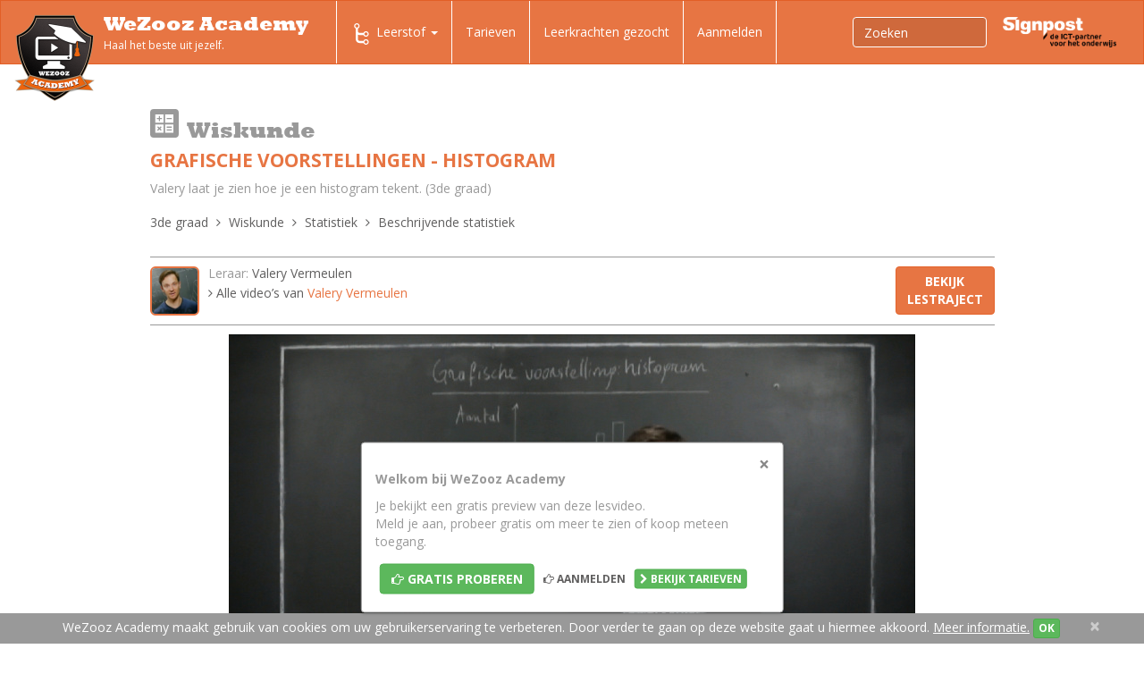

--- FILE ---
content_type: text/html;charset=UTF-8
request_url: https://www.wezoozacademy.be/video/3de-graad-wiskunde-statistiek-beschrijvende-statistiek-grafische-voorstelling-histogram/
body_size: 35248
content:
<!DOCTYPE html>
<html lang="nl" itemscope itemtype="http://schema.org/WebPage">
	<head>
		<meta charset="utf-8"/>
		<meta http-equiv="language" content="nl"/>
		<meta http-equiv="X-UA-Compatible" content="IE=edge"/>
		<meta http-equiv="Content-Type" content="text/html; charset=utf-8"/>

		<meta name="language" content="nl"/>
		<meta name="viewport" content="width=device-width, initial-scale=1"/>
		<meta name="msvalidate.01" content="8D87F6599E6BA62CBD22E68610E0E7BE"/>

		<link rel="apple-touch-icon" sizes="57x57" href="/apple-touch-icon-57x57.png"/>
		<link rel="apple-touch-icon" sizes="60x60" href="/apple-touch-icon-60x60.png"/>
		<link rel="apple-touch-icon" sizes="72x72" href="/apple-touch-icon-72x72.png"/>
		<link rel="apple-touch-icon" sizes="76x76" href="/apple-touch-icon-76x76.png"/>
		<link rel="apple-touch-icon" sizes="114x114" href="/apple-touch-icon-114x114.png"/>
		<link rel="apple-touch-icon" sizes="120x120" href="/apple-touch-icon-120x120.png"/>
		<link rel="apple-touch-icon" sizes="144x144" href="/apple-touch-icon-144x144.png"/>
		<link rel="apple-touch-icon" sizes="152x152" href="/apple-touch-icon-152x152.png"/>
		<link rel="apple-touch-icon" sizes="180x180" href="/apple-touch-icon-180x180.png"/>
		<link rel="icon" type="image/png" href="/favicon-32x32.png" sizes="32x32"/>
		<link rel="icon" type="image/png" href="/favicon-194x194.png" sizes="194x194"/>
		<link rel="icon" type="image/png" href="/favicon-96x96.png" sizes="96x96"/>
		<link rel="icon" type="image/png" href="/android-chrome-192x192.png" sizes="192x192"/>
		<link rel="icon" type="image/png" href="/favicon-16x16.png" sizes="16x16"/>
		<link rel="manifest" href="/manifest.json"/>
		<link rel="mask-icon" href="/safari-pinned-tab.svg" color="#5bbad5"/>
		<meta name="msapplication-TileColor" content="#da532c"/>
		<meta name="msapplication-TileImage" content="/mstile-144x144.png"/>
		<meta name="theme-color" content="#ffffff"/>
		
				
		<title>secundair onderwijs: Grafische voorstellingen - histogram | Wezooz Academy</title>
		
			<script type="text/javascript">
		(function(i,s,o,g,r,a,m){i['GoogleAnalyticsObject']=r;i[r]=i[r]||function(){
		(i[r].q=i[r].q||[]).push(arguments)},i[r].l=1*new Date();a=s.createElement(o),
		m=s.getElementsByTagName(o)[0];a.async=1;a.src=g;m.parentNode.insertBefore(a,m)
		})(window,document,'script','//www.google-analytics.com/analytics.js','ga');
		
		ga('create', 'UA-34510571-1', 'auto');
		ga('send', 'pageview');
		ga('require', 'ecommerce');
	</script>		
		
		<!--
		<link rel="stylesheet" href="https://maxcdn.bootstrapcdn.com/bootstrap/3.3.4/css/bootstrap.min.css"/>
		-->
		<link rel="stylesheet" href="/css/bootstrap-cosmo.css" />
		
		<!-- Bootstrap core CSS -->
    	<link href="/vendor/bootstrap-wezooz/css/bootstrap.min.css" rel="stylesheet">
    	
    	<!-- HTML5 shim and Respond.js for IE8 support of HTML5 elements and media queries -->
    	<!--[if lt IE 9]>
      	<script src="https://oss.maxcdn.com/html5shiv/3.7.2/html5shiv.min.js"></script>
      	<script src="https://oss.maxcdn.com/respond/1.4.2/respond.min.js"></script>
    	<![endif]-->
    	
	    <!-- OPEN SANS GOOGLE FONT -->
	    <link href='https://fonts.googleapis.com/css?family=Open+Sans:400italic,700italic,800italic,400,700,800' rel='stylesheet' type='text/css'>
	     <!-- FONT AWESOME -->
	    <link href="/vendor/fontawesome/css/font-awesome.min.css" rel="stylesheet">
    
    	<link href="/vendor/yamm/yamm.css" rel="stylesheet">
		<!-- <link rel="stylesheet" href="//maxcdn.bootstrapcdn.com/font-awesome/4.3.0/css/font-awesome.min.css"/>
		<link rel="stylesheet" href="http://geedmo.github.io/yamm3/yamm/yamm.css" />-->

        <link rel="stylesheet" href="/vendor/jQuery-File-Upload-9.10.4/css/jquery.fileupload.css"/>
        
        <link href="/vendor/magnific/magnific-popup.css" rel="stylesheet"/>
        
        <link href="/vendor/bootstrap-select-1.7.3/dist/css/bootstrap-select.min.css" rel="stylesheet"/>
		
		<!-- WEZOOZ CSS -->
       	<link href="/css/wezooz.css" rel="stylesheet"/>
       	<link href="/css/tmp.css" rel="stylesheet"/>
		
			
			 		
		
		
		
		                
            <meta name="author" content="Wezooz Academy"/>
        
			<meta name="description" content="Na een kort lesje geschiedenis laat Valery zien hoe je een histogram tekent. Hij legt je uit welke stappen je moet ondernemen en waarvoor je nu een histogram nu juist gebruikt."/>
	    <meta name="keywords" content="grafische voorstelling histogram"/>
        <meta property="og:site_name" content="Wezooz Academy"/>
    <meta property="og:title" content="Grafische voorstellingen - histogram" />
    <meta property="og:url" content="https://www.wezoozacademy.be/video/3de-graad-wiskunde-statistiek-beschrijvende-statistiek-grafische-voorstelling-histogram/" />
    <meta property="og:description" content="Na een kort lesje geschiedenis laat Valery zien hoe je een histogram tekent. Hij legt je uit welke stappen je moet ondernemen en waarvoor je nu een histogram nu juist gebruikt." />
    <meta property="og:type" content="website" />
    <meta property="fb:app_id" content="1723579921229477" />
    <meta property="og:image" content="https://www.wezoozacademy.be/upload/image/435/max600x600/435.jpg" />
	       
	<meta name="twitter:card" content="summary" />
	<meta name="twitter:title" content="Grafische voorstellingen - histogram" />
	<meta name="twitter:description" content="Na een kort lesje geschiedenis laat Valery zien hoe je een histogram tekent. Hij legt je uit welke stappen je moet ondernemen en waarvoor je nu een histogram nu juist gebruikt." />
	<meta name="twitter:image" content="https://www.wezoozacademy.be/upload/image/435/max600x600/435.jpg" />
    

		<!-- Hotjar Tracking Code for http://www.wezoozacademy.be/ -->
<script>
    (function(h,o,t,j,a,r){
        h.hj=h.hj||function(){(h.hj.q=h.hj.q||[]).push(arguments)};
        h._hjSettings={hjid:221784,hjsv:5};
        a=o.getElementsByTagName('head')[0];
        r=o.createElement('script');r.async=1;
        r.src=t+h._hjSettings.hjid+j+h._hjSettings.hjsv;
        a.appendChild(r);
    })(window,document,'//static.hotjar.com/c/hotjar-','.js?sv=');
</script>	</head>
	<body id="single-vid-page" class="zonderid">		
		
		
		
						
		
		
	<script>
	  window.fbAsyncInit = function() {
	    FB.init({
	      appId      : '1723579921229477',
	      xfbml      : true,
	      version    : 'v2.6'
	    });
	  };
	
	  (function(d, s, id){
	     var js, fjs = d.getElementsByTagName(s)[0];
	     if (d.getElementById(id)) {return;}
	     js = d.createElement(s); js.id = id;
	     js.src = "//connect.facebook.net/en_US/sdk.js";
	     fjs.parentNode.insertBefore(js, fjs);
	   }(document, 'script', 'facebook-jssdk'));
	</script>
	<header>

	<nav class="navbar navbar-default yamm" role="navigation">
	    <div class="container-fluid">
            <div class="navbar-header">
	<button type="button" class="navbar-toggle collapsed" data-toggle="collapse" data-target="#navbar-collapse-1">
        <span class="sr-only">Toggle navigation</span>
        <span class="icon-bar"></span>
        <span class="icon-bar"></span>
        <span class="icon-bar"></span>
  	</button>
          	<a class="navbar-brand" href="/">
        	<img class="logo" src="/img/logo.png" alt="Wezooz Academy"/>
            <span class="site-name">WeZooz Academy</span>
            <span class="site-slogan">Haal het beste uit jezelf.</span>
        </a>
    </div>

            <div class="collapse navbar-collapse" id="navbar-collapse-1">
                <ul id="main-nav" class="nav navbar-nav">

                                        
                                                                
                                                                        
<!-- VISIBLE ON MEDIUM AND LARGE SCREENS ( LAPTOP / DESKTOP )-->
<li id="desk-nav" class="dropdown yamm-fw hidden-sm hidden-xs ">
	<a href="#" class="dropdown-toggle" data-toggle="dropdown" role="button" aria-expanded="false">
        <span class="nav-icon icon-traject"></span>Leerstof <span class="caret"></span>
    </a>
	
	<ul class="dropdown-menu" role="menu">
        <li>
        	<div class="yamm-content">
            	<div class="container">
            		
                    <div class="row" style="margin-bottom: 20px;">
						<div class="col-xs-12">
                            <ul class="nav nav-tabs nav-tabs-desk">
                                                                
                                                                                                                                                
                                                                            <li class="active">
                                            <a class="tab-1ste-graad" data-toggle="tab" href="#tab-2">1ste graad A</a>
                                        </li>
                                                                                                                                                                                    
                                                                            <li class="">
                                            <a class="tab-1ste-graad-b" data-toggle="tab" href="#tab-333">1ste graad B</a>
                                        </li>
                                                                                                                                                                                    
                                                                            <li class="">
                                            <a class="tab-2de-graad" data-toggle="tab" href="#tab-68">2de graad</a>
                                        </li>
                                                                                                                                                                                    
                                                                            <li class="">
                                            <a class="tab-3de-graad" data-toggle="tab" href="#tab-126">3de graad</a>
                                        </li>
                                                                                                                                                                                    
                                                                            <li class="">
                                            <a class="tab-tips-tricks" data-toggle="tab" href="#tab-167">Tips &amp; Tricks</a>
                                        </li>
                                                                                                                                                                                    
                                                                            <li class="">
                                            <a class="tab-leerkrachten" data-toggle="tab" href="#tab-308">Leerkrachten</a>
                                        </li>
                                                                                                                                                                                        
                                                                                    
                                                                                                                                
                                                                                                                                
                                                                                                                                
                                                                                                                                
                                                                                    
                                                                                                                                                                
                                                                                                </ul>
                            <div class="tab-content" style="margin-top: 20px;">
                                                                    <div role="tabpanel" class="tab-pane active in" id="tab-2">
                                       
                                       
                                		<div class="">
                                        	<!-- tabs -->	                                            
                                                <ul class="yamm-list nav nav-pills nav-stacked col-md-3">
                                                                                                                                                                                                                          
                                                                                                                <li class="active ">
                                                            <a href="#category-slug-1ste-graad-aardrijkskunde" data-toggle="pill">
                                                              <span class="subnav-icon category-slug-1ste-graad-aardrijkskunde"></span> Aardrijkskunde
                                                              <i class="fa fa-angle-right"></i>
                                                            </a>
                                                          </li>
                                                      	                                                  <li class="divider"></li>
                                                                                                                                                                                                                          
                                                                                                                <li class=" ">
                                                            <a href="#category-slug-1ste-graad-economie" data-toggle="pill">
                                                              <span class="subnav-icon category-slug-1ste-graad-economie"></span> Economie
                                                              <i class="fa fa-angle-right"></i>
                                                            </a>
                                                          </li>
                                                      	                                                  <li class="divider"></li>
                                                                                                                                                                                                                          
                                                                                                                <li class=" ">
                                                            <a href="#category-slug-1ste-graad-engels" data-toggle="pill">
                                                              <span class="subnav-icon category-slug-1ste-graad-engels"></span> Engels
                                                              <i class="fa fa-angle-right"></i>
                                                            </a>
                                                          </li>
                                                      	                                                  <li class="divider"></li>
                                                                                                                                                                                                                          
                                                                                                                <li class=" ">
                                                            <a href="#category-slug-1ste-graad-frans" data-toggle="pill">
                                                              <span class="subnav-icon category-slug-1ste-graad-frans"></span> Frans
                                                              <i class="fa fa-angle-right"></i>
                                                            </a>
                                                          </li>
                                                      	                                                  <li class="divider"></li>
                                                                                                                                                                                                                          
                                                                                                                <li class=" ">
                                                            <a href="#category-slug-1ste-graad-geschiedenis" data-toggle="pill">
                                                              <span class="subnav-icon category-slug-1ste-graad-geschiedenis"></span> Geschiedenis
                                                              <i class="fa fa-angle-right"></i>
                                                            </a>
                                                          </li>
                                                      	                                                  <li class="divider"></li>
                                                                                                                                                                                                                          
                                                                                                                <li class=" ">
                                                            <a href="#category-slug-1ste-graad-godsdienst" data-toggle="pill">
                                                              <span class="subnav-icon category-slug-1ste-graad-godsdienst"></span> Godsdienst
                                                              <i class="fa fa-angle-right"></i>
                                                            </a>
                                                          </li>
                                                      	                                                  <li class="divider"></li>
                                                                                                                                                                                                                          
                                                                                                                <li class=" ">
                                                            <a href="#category-slug-1ste-graad-ict-vaardigheden" data-toggle="pill">
                                                              <span class="subnav-icon category-slug-1ste-graad-ict-vaardigheden"></span> ICT vaardigheden
                                                              <i class="fa fa-angle-right"></i>
                                                            </a>
                                                          </li>
                                                      	                                                  <li class="divider"></li>
                                                                                                                                                                                                                          
                                                                                                                <li class=" ">
                                                            <a href="#category-slug-1ste-graad-klassieke-taal-en-cultuur" data-toggle="pill">
                                                              <span class="subnav-icon category-slug-1ste-graad-klassieke-taal-en-cultuur"></span> Klassieke taal en cultuur
                                                              <i class="fa fa-angle-right"></i>
                                                            </a>
                                                          </li>
                                                      	                                                  <li class="divider"></li>
                                                                                                                                                                                                                          
                                                                                                                <li class=" ">
                                                            <a href="#category-slug-1ste-graad-mens-samenleving" data-toggle="pill">
                                                              <span class="subnav-icon category-slug-1ste-graad-mens-samenleving"></span> Mens &amp; samenleving
                                                              <i class="fa fa-angle-right"></i>
                                                            </a>
                                                          </li>
                                                      	                                                  <li class="divider"></li>
                                                                                                                                                                                                                          
                                                                                                                <li class=" ">
                                                            <a href="#category-slug-1ste-graad-natuurwetenschappen" data-toggle="pill">
                                                              <span class="subnav-icon category-slug-1ste-graad-natuurwetenschappen"></span> Natuurwetenschappen
                                                              <i class="fa fa-angle-right"></i>
                                                            </a>
                                                          </li>
                                                      	                                                  <li class="divider"></li>
                                                                                                                                                                                                                          
                                                                                                                <li class=" ">
                                                            <a href="#category-slug-1ste-graad-nederlands" data-toggle="pill">
                                                              <span class="subnav-icon category-slug-1ste-graad-nederlands"></span> Nederlands
                                                              <i class="fa fa-angle-right"></i>
                                                            </a>
                                                          </li>
                                                      	                                                  <li class="divider"></li>
                                                                                                                                                                                                                          
                                                                                                                <li class=" ">
                                                            <a href="#category-slug-1ste-graad-techniek" data-toggle="pill">
                                                              <span class="subnav-icon category-slug-1ste-graad-techniek"></span> Techniek
                                                              <i class="fa fa-angle-right"></i>
                                                            </a>
                                                          </li>
                                                      	                                                  <li class="divider"></li>
                                                                                                                                                                                                                          
                                                                                                                <li class=" ">
                                                            <a href="#category-slug-1ste-graad-wiskunde" data-toggle="pill">
                                                              <span class="subnav-icon category-slug-1ste-graad-wiskunde"></span> Wiskunde
                                                              <i class="fa fa-angle-right"></i>
                                                            </a>
                                                          </li>
                                                      	                                                  <li class="divider"></li>
                                                                                                                                                                                                                          
                                                                                                                <li class=" ">
                                                            <a href="#category-slug-1ste-graad-zedenleer" data-toggle="pill">
                                                              <span class="subnav-icon category-slug-1ste-graad-zedenleer"></span> Zedenleer
                                                              <i class="fa fa-angle-right"></i>
                                                            </a>
                                                          </li>
                                                      	                                                  <li class="divider"></li>
                                                   
                                                </ul>	                                           
                                            <!-- tabs -->
                                            <!-- tab content -->
                                            <div class="tab-content col-md-9">                                                
                                                                                                                                                                                                                              
                                                                                                                    <div class="tab-pane fade active in" id="category-slug-1ste-graad-aardrijkskunde">
                                                                 <h4 class="yamm-subnav-title"><a href="/leerstof/1ste-graad-aardrijkskunde/">Aardrijkskunde</a></h4>
                                                                 <!-- <hr class="yamm-ruler" />-->
                                                                
                                                                
                                                                                                                                    <ul class="yamm-main-list">
                                                                                                                                                                                                                                                                                                                
                                                                                                                                                            <li class="yamm-main-item">
                                                                                    <a class="yamm-main-link" href="/leerstof/1ste-graad-aardrijkskunde-verschillende-landschappen/" title="Verschillende landschappen herkennen">Verschillende landschappen herkennen</a>
                                                                                    <ul class="yamm-subnav-list">
                                                                                                                                                                          </ul>
                                                                                </li>
                                                                                                                                                                                                                                                                                                                                                                                            
                                                                                                                                                            <li class="yamm-main-item">
                                                                                    <a class="yamm-main-link" href="/leerstof/1ste-graad-aardrijkskunde-atlasgebruik/" title="Atlasgebruik">Atlasgebruik</a>
                                                                                    <ul class="yamm-subnav-list">
                                                                                                                                                                          </ul>
                                                                                </li>
                                                                                                                                                                                                                                                                                                                                                                                            
                                                                                                                                                            <li class="yamm-main-item">
                                                                                    <a class="yamm-main-link" href="/leerstof/1ste-graad-aardrijkskunde-schaalberekening/" title="Schaalberekening">Schaalberekening</a>
                                                                                    <ul class="yamm-subnav-list">
                                                                                                                                                                          </ul>
                                                                                </li>
                                                                                                                                                                                                                                                                                                                                                                                            
                                                                                                                                                            <li class="yamm-main-item">
                                                                                    <a class="yamm-main-link" href="/leerstof/1ste-graad-aardrijkskunde-relief/" title="Reliëf">Reliëf</a>
                                                                                    <ul class="yamm-subnav-list">
                                                                                                                                                                          </ul>
                                                                                </li>
                                                                                                                                                                                                                                                                                                                                                                                            
                                                                                                                                                            <li class="yamm-main-item">
                                                                                    <a class="yamm-main-link" href="/leerstof/1ste-graad-aardrijkskunde-gesteenten/" title="Gesteenten">Gesteenten</a>
                                                                                    <ul class="yamm-subnav-list">
                                                                                                                                                                          </ul>
                                                                                </li>
                                                                                                                                                                                                                                                                                                                                                                                            
                                                                                                                                                            <li class="yamm-main-item">
                                                                                    <a class="yamm-main-link" href="/leerstof/1ste-graad-aardrijkskunde-klimaat-en-vegetatie/" title="Klimaat en vegetatie">Klimaat en vegetatie</a>
                                                                                    <ul class="yamm-subnav-list">
                                                                                                                                                                          </ul>
                                                                                </li>
                                                                                                                                                                                                                                                                                                                                                                                            
                                                                                                                                                            <li class="yamm-main-item">
                                                                                    <a class="yamm-main-link" href="/leerstof/1ste-graad-aardrijkskunde-bebouwing-en-bevolking/" title="Bebouwing en bevolking">Bebouwing en bevolking</a>
                                                                                    <ul class="yamm-subnav-list">
                                                                                                                                                                          </ul>
                                                                                </li>
                                                                                                                                                                                                                                                                                                                                                                                            
                                                                                                                                                            <li class="yamm-main-item">
                                                                                    <a class="yamm-main-link" href="/leerstof/1ste-graad-aardrijkskunde-toerisme/" title="Toerisme">Toerisme</a>
                                                                                    <ul class="yamm-subnav-list">
                                                                                                                                                                          </ul>
                                                                                </li>
                                                                                                                                                                                                                                                                                                                                                                                            
                                                                                                                                                            <li class="yamm-main-item">
                                                                                    <a class="yamm-main-link" href="/leerstof/1ste-graad-aardrijkskunde-landbouw/" title="Landbouw">Landbouw</a>
                                                                                    <ul class="yamm-subnav-list">
                                                                                                                                                                          </ul>
                                                                                </li>
                                                                                                                                                                                                                        </ul>
                                                                                                                            </div>
                                                                                                                                                                                                                                                                                      
                                                                                                                    <div class="tab-pane fade " id="category-slug-1ste-graad-economie">
                                                                 <h4 class="yamm-subnav-title"><a href="/leerstof/1ste-graad-economie/">Economie</a></h4>
                                                                 <!-- <hr class="yamm-ruler" />-->
                                                                                                                                   <div class="ccategory-nav-intro readmore"><p>Ontdek samen met WAC expert Nel hoe onze Economie juist werkt! Wat zijn een vraag- en een aanbodcurve, wat is het verschil tussen netto- en bruto-inkomen? Leerrijk &eacute;n boeiend, dat zijn onze lesvideo's Economie op WeZooz Academy.</p></div>
                                                                
                                                                                                                                    <ul class="yamm-main-list">
                                                                                                                                                                                                                                                                                                                
                                                                                                                                                            <li class="yamm-main-item">
                                                                                    <a class="yamm-main-link" href="/leerstof/1ste-graad-economie-behoeften-goederen-en-diensten/" title="Behoeften, goederen en diensten">Behoeften, goederen en diensten</a>
                                                                                    <ul class="yamm-subnav-list">
                                                                                                                                                                          </ul>
                                                                                </li>
                                                                                                                                                                                                                                                                                                                                                                                            
                                                                                                                                                            <li class="yamm-main-item">
                                                                                    <a class="yamm-main-link" href="/leerstof/1ste-graad-economie-inkomen/" title="Inkomen">Inkomen</a>
                                                                                    <ul class="yamm-subnav-list">
                                                                                                                                                                          </ul>
                                                                                </li>
                                                                                                                                                                                                                                                                                                                                                                                            
                                                                                                                                                            <li class="yamm-main-item">
                                                                                    <a class="yamm-main-link" href="/leerstof/1ste-graad-economie-krediet/" title="Krediet">Krediet</a>
                                                                                    <ul class="yamm-subnav-list">
                                                                                                                                                                          </ul>
                                                                                </li>
                                                                                                                                                                                                                                                                                                                                                                                            
                                                                                                                                                            <li class="yamm-main-item">
                                                                                    <a class="yamm-main-link" href="/leerstof/1ste-graad-economie-overheid/" title="Overheid">Overheid</a>
                                                                                    <ul class="yamm-subnav-list">
                                                                                                                                                                          </ul>
                                                                                </li>
                                                                                                                                                                                                                                                                                                                                                                                            
                                                                                                                                                            <li class="yamm-main-item">
                                                                                    <a class="yamm-main-link" href="/leerstof/1ste-graad-economie-vraag-en-aanbod/" title="Vraag en aanbod">Vraag en aanbod</a>
                                                                                    <ul class="yamm-subnav-list">
                                                                                                                                                                          </ul>
                                                                                </li>
                                                                                                                                                                                                                        </ul>
                                                                                                                            </div>
                                                                                                                                                                                                                                                                                      
                                                                                                                    <div class="tab-pane fade " id="category-slug-1ste-graad-engels">
                                                                 <h4 class="yamm-subnav-title"><a href="/leerstof/1ste-graad-engels/">Engels</a></h4>
                                                                 <!-- <hr class="yamm-ruler" />-->
                                                                                                                                   <div class="ccategory-nav-intro readmore"><p class="p1">Leer gemakkelijk Engels met onze WAC video's! Kom alles te weten over numbers, pronouns and questions. En leer je werkwoorden vormen volgens the Present Simple. Learning English is so much more fun with WeZooz Academy!</p></div>
                                                                
                                                                                                                                    <ul class="yamm-main-list">
                                                                                                                                                                                                                                                                                                                
                                                                                                                                                            <li class="yamm-main-item">
                                                                                    <a class="yamm-main-link" href="/leerstof/1ste-graad-engels-grammar/" title="Grammar">Grammar</a>
                                                                                    <ul class="yamm-subnav-list">
                                                                                                                                                                                                                                                                                                                                                                  
                                                                                                                                                                                    <li class="yamm-subnav-item"><a href="/leerstof/1ste-graad-engels-grammar-tenses/" title="Tenses">Tenses</a></li>
                                                                                                                                                                                                                                                                                                                                                                                                                                                          
                                                                                                                                                                                    <li class="yamm-subnav-item"><a href="/leerstof/1ste-graad-engels-grammar-adverbs/" title="Adverbs">Adverbs</a></li>
                                                                                                                                                                                                                                                                                                                                                                                                                                                          
                                                                                                                                                                                    <li class="yamm-subnav-item"><a href="/leerstof/1ste-graad-engels-grammar-articles/" title="Articles">Articles</a></li>
                                                                                                                                                                                                                                                                                                                                                                                                                                                          
                                                                                                                                                                                    <li class="yamm-subnav-item"><a href="/leerstof/1ste-graad-engels-grammar-pronouns/" title="Pronouns">Pronouns</a></li>
                                                                                                                                                                                                                                                                                                                                                                                                                                                          
                                                                                                                                                                                    <li class="yamm-subnav-item"><a href="/leerstof/1ste-graad-engels-grammar-adjectives/" title="Adjectives">Adjectives</a></li>
                                                                                                                                                                                                                                                                                                                                                                                                                                                          
                                                                                                                                                                                    <li class="yamm-subnav-item"><a href="/leerstof/1ste-graad-engels-grammar-others/" title="Others">Others</a></li>
                                                                                                                                                                                                                                                                  </ul>
                                                                                </li>
                                                                                                                                                                                                                        </ul>
                                                                                                                            </div>
                                                                                                                                                                                                                                                                                      
                                                                                                                    <div class="tab-pane fade " id="category-slug-1ste-graad-frans">
                                                                 <h4 class="yamm-subnav-title"><a href="/leerstof/1ste-graad-frans/">Frans</a></h4>
                                                                 <!-- <hr class="yamm-ruler" />-->
                                                                                                                                   <div class="ccategory-nav-intro readmore"><p>Maak kennis met Catherine, Dries en Erik, d&eacute; experts Frans van WeZooz Academy. Leer samen met hen meer over het l'adverbe, l'adjectif, het pronom personnel EN en Y &eacute;n de vele werkwoordstijden die het Frans rijk is. Met WeZooz Academy wordt het Frans si simple comme bonjour!</p></div>
                                                                
                                                                                                                                    <ul class="yamm-main-list">
                                                                                                                                                                                                                                                                                                                
                                                                                                                                                            <li class="yamm-main-item">
                                                                                    <a class="yamm-main-link" href="/leerstof/1ste-graad-frans-grammaire/" title="Grammaire">Grammaire</a>
                                                                                    <ul class="yamm-subnav-list">
                                                                                                                                                                                                                                                                                                                                                                  
                                                                                                                                                                                    <li class="yamm-subnav-item"><a href="/leerstof/1ste-graad-frans-grammaire-adjectifs/" title="Les adjectifs">Les adjectifs</a></li>
                                                                                                                                                                                                                                                                                                                                                                                                                                                          
                                                                                                                                                                                    <li class="yamm-subnav-item"><a href="/leerstof/1ste-graad-frans-grammaire-adverbes/" title="Les adverbes">Les adverbes</a></li>
                                                                                                                                                                                                                                                                                                                                                                                                                                                          
                                                                                                                                                                                    <li class="yamm-subnav-item"><a href="/leerstof/1ste-graad-frans-grammaire-articles/" title="Les articles">Les articles</a></li>
                                                                                                                                                                                                                                                                                                                                                                                                                                                          
                                                                                                                                                                                    <li class="yamm-subnav-item"><a href="/leerstof/1ste-graad-frans-grammaire-les-phrases/" title="Les Phrases">Les Phrases</a></li>
                                                                                                                                                                                                                                                                                                                                                                                                                                                          
                                                                                                                                                                                    <li class="yamm-subnav-item"><a href="/leerstof/1ste-graad-frans-grammaire-prepositions/" title="Les prépositions">Les prépositions</a></li>
                                                                                                                                                                                                                                                                                                                                                                                                                                                          
                                                                                                                                                                                    <li class="yamm-subnav-item"><a href="/leerstof/1ste-graad-frans-grammaire-pronoms/" title="Les pronoms">Les pronoms</a></li>
                                                                                                                                                                                                                                                                                                                                                                                                                                                          
                                                                                                                                                                                    <li class="yamm-subnav-item"><a href="/leerstof/1ste-graad-frans-grammaire-substantifs/" title="Les substantifs">Les substantifs</a></li>
                                                                                                                                                                                                                                                                                                                                                                                                                                                          
                                                                                                                                                                                    <li class="yamm-subnav-item"><a href="/leerstof/1ste-graad-frans-grammaire-verbes/" title="Les verbes">Les verbes</a></li>
                                                                                                                                                                                                                                                                                                                                                                                                                                                          
                                                                                                                                                                                    <li class="yamm-subnav-item"><a href="/leerstof/1ste-graad-frans-grammaire-autres/" title="Autres">Autres</a></li>
                                                                                                                                                                                                                                                                  </ul>
                                                                                </li>
                                                                                                                                                                                                                        </ul>
                                                                                                                            </div>
                                                                                                                                                                                                                                                                                      
                                                                                                                    <div class="tab-pane fade " id="category-slug-1ste-graad-geschiedenis">
                                                                 <h4 class="yamm-subnav-title"><a href="/leerstof/1ste-graad-geschiedenis/">Geschiedenis</a></h4>
                                                                 <!-- <hr class="yamm-ruler" />-->
                                                                
                                                                
                                                                                                                                    <ul class="yamm-main-list">
                                                                                                                                                                                                                                                                                                                
                                                                                                                                                            <li class="yamm-main-item">
                                                                                    <a class="yamm-main-link" href="/leerstof/1ste-graad-geschiedenis-algemeen/" title="Algemeen">Algemeen</a>
                                                                                    <ul class="yamm-subnav-list">
                                                                                                                                                                          </ul>
                                                                                </li>
                                                                                                                                                                                                                                                                                                                                                                                            
                                                                                                                                                            <li class="yamm-main-item">
                                                                                    <a class="yamm-main-link" href="/leerstof/1ste-graad-geschiedenis-prehistorie/" title="Prehistorie">Prehistorie</a>
                                                                                    <ul class="yamm-subnav-list">
                                                                                                                                                                          </ul>
                                                                                </li>
                                                                                                                                                                                                                                                                                                                                                                                            
                                                                                                                                                            <li class="yamm-main-item">
                                                                                    <a class="yamm-main-link" href="/leerstof/1ste-graad-geschiedenis-oudheid/" title="Oude Nabij Oosten">Oude Nabij Oosten</a>
                                                                                    <ul class="yamm-subnav-list">
                                                                                                                                                                          </ul>
                                                                                </li>
                                                                                                                                                                                                                                                                                                                                                                                            
                                                                                                                                                            <li class="yamm-main-item">
                                                                                    <a class="yamm-main-link" href="/leerstof/1ste-graad-geschiedenis-klassieke-oudheid/" title="Klassieke oudheid">Klassieke oudheid</a>
                                                                                    <ul class="yamm-subnav-list">
                                                                                                                                                                                                                                                                                                                                                                  
                                                                                                                                                                                    <li class="yamm-subnav-item"><a href="/leerstof/1ste-graad-geschiedenis-klassieke-oudheid-grieken/" title="Grieken">Grieken</a></li>
                                                                                                                                                                                                                                                                                                                                                                                                                                                          
                                                                                                                                                                                    <li class="yamm-subnav-item"><a href="/leerstof/1ste-graad-geschiedenis-klassieke-oudheid-romeinen/" title="Romeinen">Romeinen</a></li>
                                                                                                                                                                                                                                                                  </ul>
                                                                                </li>
                                                                                                                                                                                                                        </ul>
                                                                                                                            </div>
                                                                                                                                                                                                                                                                                      
                                                                                                                    <div class="tab-pane fade " id="category-slug-1ste-graad-godsdienst">
                                                                 <h4 class="yamm-subnav-title"><a href="/leerstof/1ste-graad-godsdienst/">Godsdienst</a></h4>
                                                                 <!-- <hr class="yamm-ruler" />-->
                                                                                                                                   <div class="ccategory-nav-intro readmore"><p>Heel wat onderwerpen werden intussen verfilmd, we zijn bezig met ze online te zetten.</p></div>
                                                                
                                                                                                                                    <ul class="yamm-main-list">
                                                                                                                                                                                                                                                                                                                
                                                                                                                                                            <li class="yamm-main-item">
                                                                                    <a class="yamm-main-link" href="/leerstof/1ste-graad-godsdienst-het-kerkelijk-jaar/" title="Het kerkelijk jaar">Het kerkelijk jaar</a>
                                                                                    <ul class="yamm-subnav-list">
                                                                                                                                                                          </ul>
                                                                                </li>
                                                                                                                                                                                                                                                                                                                                                                                            
                                                                                                                                                            <li class="yamm-main-item">
                                                                                    <a class="yamm-main-link" href="/leerstof/1ste-graad-godsdienst-bijbelverhalen/" title="Bijbelverhalen">Bijbelverhalen</a>
                                                                                    <ul class="yamm-subnav-list">
                                                                                                                                                                          </ul>
                                                                                </li>
                                                                                                                                                                                                                                                                                                                                                                                            
                                                                                                                                                            <li class="yamm-main-item">
                                                                                    <a class="yamm-main-link" href="/leerstof/1ste-graad-godsdienst-de-katholieke-kerk/" title="De Katholieke Kerk">De Katholieke Kerk</a>
                                                                                    <ul class="yamm-subnav-list">
                                                                                                                                                                          </ul>
                                                                                </li>
                                                                                                                                                                                                                                                                                                                                                                                            
                                                                                                                                                            <li class="yamm-main-item">
                                                                                    <a class="yamm-main-link" href="/leerstof/1ste-graad-godsdienst-rituelen/" title="Rituelen">Rituelen</a>
                                                                                    <ul class="yamm-subnav-list">
                                                                                                                                                                          </ul>
                                                                                </li>
                                                                                                                                                                                                                                                                                                                                                                                            
                                                                                                                                                            <li class="yamm-main-item">
                                                                                    <a class="yamm-main-link" href="/leerstof/1ste-graad-godsdienst-wereldgodsdiensten/" title="Wereldgodsdiensten">Wereldgodsdiensten</a>
                                                                                    <ul class="yamm-subnav-list">
                                                                                                                                                                          </ul>
                                                                                </li>
                                                                                                                                                                                                                        </ul>
                                                                                                                            </div>
                                                                                                                                                                                                                                                                                      
                                                                                                                    <div class="tab-pane fade " id="category-slug-1ste-graad-ict-vaardigheden">
                                                                 <h4 class="yamm-subnav-title"><a href="/leerstof/1ste-graad-ict-vaardigheden/">ICT vaardigheden</a></h4>
                                                                 <!-- <hr class="yamm-ruler" />-->
                                                                
                                                                
                                                                                                                                   <a class="btn btn-default" href="/leerstof/1ste-graad-ict-vaardigheden/">
                                                                        Alle lestrajecten van ICT vaardigheden
                                                                    </a>
                                                                                                                            </div>
                                                                                                                                                                                                                                                                                      
                                                                                                                    <div class="tab-pane fade " id="category-slug-1ste-graad-klassieke-taal-en-cultuur">
                                                                 <h4 class="yamm-subnav-title"><a href="/leerstof/1ste-graad-klassieke-taal-en-cultuur/">Klassieke taal en cultuur</a></h4>
                                                                 <!-- <hr class="yamm-ruler" />-->
                                                                                                                                   <div class="ccategory-nav-intro readmore"><p>We verfilmden intussen meer dan 60 onderwerpen voor Latijn, kom binnenkort nog eens terugkijken, we zetten zo snel mogelijk alles online!</p></div>
                                                                
                                                                                                                                    <ul class="yamm-main-list">
                                                                                                                                                                                                                                                                                                                
                                                                                                                                                            <li class="yamm-main-item">
                                                                                    <a class="yamm-main-link" href="/leerstof/1ste-graad-klassieke-taal-en-cultuur-latijn/" title="Latijn">Latijn</a>
                                                                                    <ul class="yamm-subnav-list">
                                                                                                                                                                                                                                                                                                                                                                  
                                                                                                                                                                                    <li class="yamm-subnav-item"><a href="/leerstof/1ste-graad-klassieke-taal-en-cultuur-latijn-grammatica/" title="Grammatica">Grammatica</a></li>
                                                                                                                                                                                                                                                                  </ul>
                                                                                </li>
                                                                                                                                                                                                                        </ul>
                                                                                                                            </div>
                                                                                                                                                                                                                                                                                      
                                                                                                                    <div class="tab-pane fade " id="category-slug-1ste-graad-mens-samenleving">
                                                                 <h4 class="yamm-subnav-title"><a href="/leerstof/1ste-graad-mens-samenleving/">Mens &amp; samenleving</a></h4>
                                                                 <!-- <hr class="yamm-ruler" />-->
                                                                
                                                                
                                                                                                                                    <ul class="yamm-main-list">
                                                                                                                                                                                                                                                                                                                
                                                                                                                                                            <li class="yamm-main-item">
                                                                                    <a class="yamm-main-link" href="/leerstof/1ste-graad-mens-samenleving-gezond-leven/" title="Hygiënisch &amp; gezond leven">Hygiënisch &amp; gezond leven</a>
                                                                                    <ul class="yamm-subnav-list">
                                                                                                                                                                          </ul>
                                                                                </li>
                                                                                                                                                                                                                                                                                                                                                                                            
                                                                                                                                                            <li class="yamm-main-item">
                                                                                    <a class="yamm-main-link" href="/leerstof/1ste-graad-mens-samenleving-ehbo/" title=" EHBO"> EHBO</a>
                                                                                    <ul class="yamm-subnav-list">
                                                                                                                                                                          </ul>
                                                                                </li>
                                                                                                                                                                                                                                                                                                                                                                                            
                                                                                                                                                            <li class="yamm-main-item">
                                                                                    <a class="yamm-main-link" href="/leerstof/1ste-graad-mens-samenleving-ergonomie/" title="Ergonomie">Ergonomie</a>
                                                                                    <ul class="yamm-subnav-list">
                                                                                                                                                                          </ul>
                                                                                </li>
                                                                                                                                                                                                                                                                                                                                                                                            
                                                                                                                                                            <li class="yamm-main-item">
                                                                                    <a class="yamm-main-link" href="/leerstof/1ste-graad-mens-samenleving-verslavingen/" title="Verslavingen">Verslavingen</a>
                                                                                    <ul class="yamm-subnav-list">
                                                                                                                                                                          </ul>
                                                                                </li>
                                                                                                                                                                                                                                                                                                                                                                                            
                                                                                                                                                            <li class="yamm-main-item">
                                                                                    <a class="yamm-main-link" href="/leerstof/1ste-graad-mens-samenleving-pubertijd/" title="Pubertijd">Pubertijd</a>
                                                                                    <ul class="yamm-subnav-list">
                                                                                                                                                                          </ul>
                                                                                </li>
                                                                                                                                                                                                                                                                                                                                                                                            
                                                                                                                                                            <li class="yamm-main-item">
                                                                                    <a class="yamm-main-link" href="/leerstof/1ste-graad-mens-samenleving-gender-seksuele-identiteit/" title="Gender &amp; seksuele identiteit">Gender &amp; seksuele identiteit</a>
                                                                                    <ul class="yamm-subnav-list">
                                                                                                                                                                                                                                                                                                                                                                      
                                                                                                                                                                                            
                                                                                                                                                                                            
                                                                                                                                                                                                                                                                                                                                                                                
                                                                                                                                                                                                                                                                  </ul>
                                                                                </li>
                                                                                                                                                                                                                                                                                                                                                                                            
                                                                                                                                                            <li class="yamm-main-item">
                                                                                    <a class="yamm-main-link" href="/leerstof/1ste-graad-mens-samenleving-relaties-seksualiteit/" title="Relaties &amp; seksualiteit">Relaties &amp; seksualiteit</a>
                                                                                    <ul class="yamm-subnav-list">
                                                                                                                                                                          </ul>
                                                                                </li>
                                                                                                                                                                                                                        </ul>
                                                                                                                            </div>
                                                                                                                                                                                                                                                                                      
                                                                                                                    <div class="tab-pane fade " id="category-slug-1ste-graad-natuurwetenschappen">
                                                                 <h4 class="yamm-subnav-title"><a href="/leerstof/1ste-graad-natuurwetenschappen/">Natuurwetenschappen</a></h4>
                                                                 <!-- <hr class="yamm-ruler" />-->
                                                                
                                                                
                                                                                                                                    <ul class="yamm-main-list">
                                                                                                                                                                                                                                                                                                                
                                                                                                                                                            <li class="yamm-main-item">
                                                                                    <a class="yamm-main-link" href="/leerstof/1ste-graad-natuurwetenschappen-biologie/" title="Biologie">Biologie</a>
                                                                                    <ul class="yamm-subnav-list">
                                                                                                                                                                                                                                                                                                                                                                  
                                                                                                                                                                                    <li class="yamm-subnav-item"><a href="/leerstof/1ste-graad-natuurwetenschappen-biologie-biotoopstudies/" title="Biotoopstudies">Biotoopstudies</a></li>
                                                                                                                                                                                                                                                                                                                                                                                                                                                          
                                                                                                                                                                                    <li class="yamm-subnav-item"><a href="/leerstof/1ste-graad-natuurwetenschappen-biologie-dissecties/" title="Dissecties">Dissecties</a></li>
                                                                                                                                                                                                                                                                                                                                                                                                                                                          
                                                                                                                                                                                    <li class="yamm-subnav-item"><a href="/leerstof/1ste-graad-natuurwetenschappen-biologie-menselijk-lichaam/" title="Menselijk lichaam">Menselijk lichaam</a></li>
                                                                                                                                                                                                                                                                                                                                                                                                                                                          
                                                                                                                                                                                    <li class="yamm-subnav-item"><a href="/leerstof/1ste-graad-natuurwetenschappen-biologie-planten-en-bloemen/" title="Planten en bloemen">Planten en bloemen</a></li>
                                                                                                                                                                                                                                                                                                                                                                                                                                                          
                                                                                                                                                                                    <li class="yamm-subnav-item"><a href="/leerstof/1ste-graad-natuurwetenschappen-biologie-overige/" title="Overige">Overige</a></li>
                                                                                                                                                                                                                                                                  </ul>
                                                                                </li>
                                                                                                                                                                                                                                                                                                                                                                                            
                                                                                                                                                            <li class="yamm-main-item">
                                                                                    <a class="yamm-main-link" href="/leerstof/1ste-graad-natuurwetenschappen-fysica/" title="Fysica">Fysica</a>
                                                                                    <ul class="yamm-subnav-list">
                                                                                                                                                                                                                                                                                                                                                                  
                                                                                                                                                                                    <li class="yamm-subnav-item"><a href="/leerstof/1ste-graad-natuurwetenschappen-fysica-straling/" title="Straling ">Straling </a></li>
                                                                                                                                                                                                                                                                  </ul>
                                                                                </li>
                                                                                                                                                                                                                                                                                                                                                                                            
                                                                                                                                                            <li class="yamm-main-item">
                                                                                    <a class="yamm-main-link" href="/leerstof/1ste-graad-natuurwetenschappen-chemie/" title="Chemie">Chemie</a>
                                                                                    <ul class="yamm-subnav-list">
                                                                                                                                                                          </ul>
                                                                                </li>
                                                                                                                                                                                                                        </ul>
                                                                                                                            </div>
                                                                                                                                                                                                                                                                                      
                                                                                                                    <div class="tab-pane fade " id="category-slug-1ste-graad-nederlands">
                                                                 <h4 class="yamm-subnav-title"><a href="/leerstof/1ste-graad-nederlands/">Nederlands</a></h4>
                                                                 <!-- <hr class="yamm-ruler" />-->
                                                                
                                                                
                                                                                                                                    <ul class="yamm-main-list">
                                                                                                                                                                                                                                                                                                                
                                                                                                                                                            <li class="yamm-main-item">
                                                                                    <a class="yamm-main-link" href="/leerstof/1ste-graad-nederlands-grammatica/" title="Grammatica">Grammatica</a>
                                                                                    <ul class="yamm-subnav-list">
                                                                                                                                                                                                                                                                                                                                                                  
                                                                                                                                                                                    <li class="yamm-subnav-item"><a href="/leerstof/1ste-graad-nederlands-grammatica-spelling/" title="Spelling">Spelling</a></li>
                                                                                                                                                                                                                                                                                                                                                                                                                                                          
                                                                                                                                                                                    <li class="yamm-subnav-item"><a href="/leerstof/1ste-graad-nederlands-grammatica-taalbeschouwing/" title="Taalbeschouwing">Taalbeschouwing</a></li>
                                                                                                                                                                                                                                                                                                                                                                                                                                                          
                                                                                                                                                                                    <li class="yamm-subnav-item"><a href="/leerstof/1ste-graad-nederlands-grammatica-woordleer/" title="Woordleer">Woordleer</a></li>
                                                                                                                                                                                                                                                                                                                                                                                                                                                          
                                                                                                                                                                                    <li class="yamm-subnav-item"><a href="/leerstof/1ste-graad-nederlands-grammatica-zinsleer/" title="Zinsleer">Zinsleer</a></li>
                                                                                                                                                                                                                                                                  </ul>
                                                                                </li>
                                                                                                                                                                                                                        </ul>
                                                                                                                            </div>
                                                                                                                                                                                                                                                                                      
                                                                                                                    <div class="tab-pane fade " id="category-slug-1ste-graad-techniek">
                                                                 <h4 class="yamm-subnav-title"><a href="/leerstof/1ste-graad-techniek/">Techniek</a></h4>
                                                                 <!-- <hr class="yamm-ruler" />-->
                                                                
                                                                
                                                                                                                                    <ul class="yamm-main-list">
                                                                                                                                                                                                                                                                                                                
                                                                                                                                                            <li class="yamm-main-item">
                                                                                    <a class="yamm-main-link" href="/leerstof/1ste-graad-techniek-constructie/" title="Constructie">Constructie</a>
                                                                                    <ul class="yamm-subnav-list">
                                                                                                                                                                          </ul>
                                                                                </li>
                                                                                                                                                                                                                                                                                                                                                                                            
                                                                                                                                                            <li class="yamm-main-item">
                                                                                    <a class="yamm-main-link" href="/leerstof/1ste-graad-techniek-elektriciteit/" title="Energie">Energie</a>
                                                                                    <ul class="yamm-subnav-list">
                                                                                                                                                                          </ul>
                                                                                </li>
                                                                                                                                                                                                                                                                                                                                                                                            
                                                                                                                                                            <li class="yamm-main-item">
                                                                                    <a class="yamm-main-link" href="/leerstof/1ste-graad-techniek-gereedschapsleer/" title="Gereedschapsleer">Gereedschapsleer</a>
                                                                                    <ul class="yamm-subnav-list">
                                                                                                                                                                          </ul>
                                                                                </li>
                                                                                                                                                                                                                        </ul>
                                                                                                                            </div>
                                                                                                                                                                                                                                                                                      
                                                                                                                    <div class="tab-pane fade " id="category-slug-1ste-graad-wiskunde">
                                                                 <h4 class="yamm-subnav-title"><a href="/leerstof/1ste-graad-wiskunde/">Wiskunde</a></h4>
                                                                 <!-- <hr class="yamm-ruler" />-->
                                                                                                                                   <div class="ccategory-nav-intro readmore"><p>Hey wiskundefan van de&nbsp;eerste graad!</p>
<p>Welkom bij ons wiskunde-aanbod voor de eerste twee jaren van het middelbaar onderwijs (eerste graad).<br />Je bent waarschijnlijk helemaal klaar voor een stevige dosis online&nbsp;leren?<br />Super! Bart, Arno en Liesbeth, onze leerkrachten voor de&nbsp;eerste graad, staan eveneens te popelen om jou allerlei &ldquo;wiskundigheden&rdquo; bij te&nbsp;leren.</p>
<p>Online&nbsp;leren&nbsp;= Learning On-Line = LOL</p></div>
                                                                
                                                                                                                                    <ul class="yamm-main-list">
                                                                                                                                                                                                                                                                                                                
                                                                                                                                                            <li class="yamm-main-item">
                                                                                    <a class="yamm-main-link" href="/leerstof/1ste-graad-wiskunde-getallenleer/" title="Getallenleer">Getallenleer</a>
                                                                                    <ul class="yamm-subnav-list">
                                                                                                                                                                                                                                                                                                                                                                  
                                                                                                                                                                                    <li class="yamm-subnav-item"><a href="/leerstof/1ste-graad-wiskunde-getallenleer-verzameling-n-z-q/" title="Verzameling N, Z en Q">Verzameling N, Z en Q</a></li>
                                                                                                                                                                                                                                                                                                                                                                                                                                                          
                                                                                                                                                                                    <li class="yamm-subnav-item"><a href="/leerstof/1ste-graad-wiskunde-getallenleer-terminologie-en-bewerkingen/" title="Terminologie en bewerkingen">Terminologie en bewerkingen</a></li>
                                                                                                                                                                                                                                                                                                                                                                                                                                                          
                                                                                                                                                                                    <li class="yamm-subnav-item"><a href="/leerstof/1ste-graad-wiskunde-getallenleer-reken-en-tekenregels/" title="Reken- en tekenregels">Reken- en tekenregels</a></li>
                                                                                                                                                                                                                                                                                                                                                                                                                                                          
                                                                                                                                                                                    <li class="yamm-subnav-item"><a href="/leerstof/1ste-graad-wiskunde-getallenleer-volgorde-van-bewerkingen/" title="Volgorde van bewerkingen">Volgorde van bewerkingen</a></li>
                                                                                                                                                                                                                                                                                                                                                                                                                                                          
                                                                                                                                                                                    <li class="yamm-subnav-item"><a href="/leerstof/1ste-graad-wiskunde-getallenleer-eigenschappen-van-de-bewerkingen/" title="Eigenschappen van de bewerkingen">Eigenschappen van de bewerkingen</a></li>
                                                                                                                                                                                                                                                                                                                                                                                                                                                          
                                                                                                                                                                                    <li class="yamm-subnav-item"><a href="/leerstof/1ste-graad-wiskunde-getallenleer-veeltermen/" title="Veeltermen">Veeltermen</a></li>
                                                                                                                                                                                                                                                                                                                                                                                                                                                          
                                                                                                                                                                                    <li class="yamm-subnav-item"><a href="/leerstof/1ste-graad-wiskunde-getallenleer-ontbinden-in-factoren/" title="Ontbinden in factoren">Ontbinden in factoren</a></li>
                                                                                                                                                                                                                                                                                                                                                                                                                                                          
                                                                                                                                                                                    <li class="yamm-subnav-item"><a href="/leerstof/1ste-graad-wiskunde-getallenleer-machten-en-vierkantswortels/" title="Machten en vierkantswortels">Machten en vierkantswortels</a></li>
                                                                                                                                                                                                                                                                                                                                                                                                                                                          
                                                                                                                                                                                    <li class="yamm-subnav-item"><a href="/leerstof/1ste-graad-wiskunde-getallenleer-vergelijkingen-en-vraagstukken/" title="Vergelijkingen en vraagstukken">Vergelijkingen en vraagstukken</a></li>
                                                                                                                                                                                                                                                                                                                                                                                                                                                          
                                                                                                                                                                                    <li class="yamm-subnav-item"><a href="/leerstof/1ste-graad-wiskunde-getallenleer-evenredigheid/" title="Evenredigheid">Evenredigheid</a></li>
                                                                                                                                                                                                                                                                                                                                                                                                                                                          
                                                                                                                                                                                    <li class="yamm-subnav-item"><a href="/leerstof/1ste-graad-wiskunde-getallenleer-statistiek/" title="Statistiek">Statistiek</a></li>
                                                                                                                                                                                                                                                                                                                                                                                                                                                          
                                                                                                                                                                                    <li class="yamm-subnav-item"><a href="/leerstof/1ste-graad-wiskunde-getallenleer-overige/" title="Overige">Overige</a></li>
                                                                                                                                                                                                                                                                  </ul>
                                                                                </li>
                                                                                                                                                                                                                                                                                                                                                                                            
                                                                                                                                                            <li class="yamm-main-item">
                                                                                    <a class="yamm-main-link" href="/leerstof/1ste-graad-wiskunde-meetkunde/" title="Meetkunde en metend rekenen">Meetkunde en metend rekenen</a>
                                                                                    <ul class="yamm-subnav-list">
                                                                                                                                                                                                                                                                                                                                                                  
                                                                                                                                                                                    <li class="yamm-subnav-item"><a href="/leerstof/1ste-graad-wiskunde-meetkunde-vlakke-meetkunde/" title="Vlakke Meetkunde">Vlakke Meetkunde</a></li>
                                                                                                                                                                                                                                                                                                                                                                                                                                                          
                                                                                                                                                                                    <li class="yamm-subnav-item"><a href="/leerstof/1ste-graad-wiskunde-meetkunde-ruimtemeetkunde/" title="Ruimtemeetkunde">Ruimtemeetkunde</a></li>
                                                                                                                                                                                                                                                                                                                                                                                                                                                          
                                                                                                                                                                                    <li class="yamm-subnav-item"><a href="/leerstof/1ste-graad-wiskunde-meetkunde-hoeken/" title="Hoeken">Hoeken</a></li>
                                                                                                                                                                                                                                                                                                                                                                                                                                                          
                                                                                                                                                                                    <li class="yamm-subnav-item"><a href="/leerstof/1ste-graad-wiskunde-meetkunde-symmetrie/" title="Symmetrie">Symmetrie</a></li>
                                                                                                                                                                                                                                                                                                                                                                                                                                                          
                                                                                                                                                                                    <li class="yamm-subnav-item"><a href="/leerstof/1ste-graad-wiskunde-meetkunde-driehoeken/" title="Driehoeken">Driehoeken</a></li>
                                                                                                                                                                                                                                                                                                                                                                                                                                                          
                                                                                                                                                                                    <li class="yamm-subnav-item"><a href="/leerstof/1ste-graad-wiskunde-meetkunde-vierhoeken/" title="Vierhoeken">Vierhoeken</a></li>
                                                                                                                                                                                                                                                                                                                                                                                                                                                          
                                                                                                                                                                                    <li class="yamm-subnav-item"><a href="/leerstof/1ste-graad-wiskunde-meetkunde-omtrek-en-oppervlakte/" title="Omtrek en oppervlakte">Omtrek en oppervlakte</a></li>
                                                                                                                                                                                                                                                                                                                                                                                                                                                          
                                                                                                                                                                                    <li class="yamm-subnav-item"><a href="/leerstof/1ste-graad-wiskunde-meetkunde-transformaties/" title="Transformaties">Transformaties</a></li>
                                                                                                                                                                                                                                                                                                                                                                                                                                                          
                                                                                                                                                                                    <li class="yamm-subnav-item"><a href="/leerstof/1ste-graad-wiskunde-meetkunde-congruentie-en-gelijkvormigheid/" title="Congruentie en gelijkvormigheid">Congruentie en gelijkvormigheid</a></li>
                                                                                                                                                                                                                                                                                                                                                                                                                                                          
                                                                                                                                                                                    <li class="yamm-subnav-item"><a href="/leerstof/1ste-graad-wiskunde-meetkunde-bewijzen/" title="Bewijzen">Bewijzen</a></li>
                                                                                                                                                                                                                                                                  </ul>
                                                                                </li>
                                                                                                                                                                                                                        </ul>
                                                                                                                            </div>
                                                                                                                                                                                                                                                                                      
                                                                                                                    <div class="tab-pane fade " id="category-slug-1ste-graad-zedenleer">
                                                                 <h4 class="yamm-subnav-title"><a href="/leerstof/1ste-graad-zedenleer/">Zedenleer</a></h4>
                                                                 <!-- <hr class="yamm-ruler" />-->
                                                                
                                                                
                                                                                                                                    <ul class="yamm-main-list">
                                                                                                                                                                                                                                                                                                                
                                                                                                                                                            <li class="yamm-main-item">
                                                                                    <a class="yamm-main-link" href="/leerstof/1ste-graad-zedenleer-identiteit/" title="Identiteit">Identiteit</a>
                                                                                    <ul class="yamm-subnav-list">
                                                                                                                                                                          </ul>
                                                                                </li>
                                                                                                                                                                                                                                                                                                                                                                                            
                                                                                                                                                            <li class="yamm-main-item">
                                                                                    <a class="yamm-main-link" href="/leerstof/1ste-graad-zedenleer-vrijzinnig-humanisme/" title="Vrijzinnig humanisme">Vrijzinnig humanisme</a>
                                                                                    <ul class="yamm-subnav-list">
                                                                                                                                                                          </ul>
                                                                                </li>
                                                                                                                                                                                                                                                                                                                                                                                            
                                                                                                                                                            <li class="yamm-main-item">
                                                                                    <a class="yamm-main-link" href="/leerstof/1ste-graad-zedenleer-wetenschap/" title="Wetenschap">Wetenschap</a>
                                                                                    <ul class="yamm-subnav-list">
                                                                                                                                                                          </ul>
                                                                                </li>
                                                                                                                                                                                                                                                                                                                                                                                            
                                                                                                                                                            <li class="yamm-main-item">
                                                                                    <a class="yamm-main-link" href="/leerstof/1ste-graad-zedenleer-economie/" title="Economie">Economie</a>
                                                                                    <ul class="yamm-subnav-list">
                                                                                                                                                                          </ul>
                                                                                </li>
                                                                                                                                                                                                                                                                                                                                                                                            
                                                                                                                                                            <li class="yamm-main-item">
                                                                                    <a class="yamm-main-link" href="/leerstof/1ste-graad-zedenleer-communicatie/" title="Communicatie">Communicatie</a>
                                                                                    <ul class="yamm-subnav-list">
                                                                                                                                                                          </ul>
                                                                                </li>
                                                                                                                                                                                                                                                                                                                                                                                            
                                                                                                                                                            <li class="yamm-main-item">
                                                                                    <a class="yamm-main-link" href="/leerstof/1ste-graad-zedenleer-levensbeschouwingen/" title="Levensbeschouwingen">Levensbeschouwingen</a>
                                                                                    <ul class="yamm-subnav-list">
                                                                                                                                                                          </ul>
                                                                                </li>
                                                                                                                                                                                                                                                                                                                                                                                            
                                                                                                                                                            <li class="yamm-main-item">
                                                                                    <a class="yamm-main-link" href="/leerstof/1ste-graad-zedenleer-samenleving/" title="Samenleving">Samenleving</a>
                                                                                    <ul class="yamm-subnav-list">
                                                                                                                                                                          </ul>
                                                                                </li>
                                                                                                                                                                                                                                                                                                                                                                                            
                                                                                                                                                            <li class="yamm-main-item">
                                                                                    <a class="yamm-main-link" href="/leerstof/1ste-graad-zedenleer-milieu/" title="Milieu">Milieu</a>
                                                                                    <ul class="yamm-subnav-list">
                                                                                                                                                                          </ul>
                                                                                </li>
                                                                                                                                                                                                                                                                                                                                                                                            
                                                                                                                                                            <li class="yamm-main-item">
                                                                                    <a class="yamm-main-link" href="/leerstof/1ste-graad-zedenleer-extra-leren-denken/" title="Leren  zelfstandig oordelen en handelen">Leren  zelfstandig oordelen en handelen</a>
                                                                                    <ul class="yamm-subnav-list">
                                                                                                                                                                          </ul>
                                                                                </li>
                                                                                                                                                                                                                                                                                                                                                                                            
                                                                                                                                                            <li class="yamm-main-item">
                                                                                    <a class="yamm-main-link" href="/leerstof/1ste-graad-zedenleer-ethiek/" title="Ethiek">Ethiek</a>
                                                                                    <ul class="yamm-subnav-list">
                                                                                                                                                                          </ul>
                                                                                </li>
                                                                                                                                                                                                                                                                                                                                                                                            
                                                                                                                                                            <li class="yamm-main-item">
                                                                                    <a class="yamm-main-link" href="/leerstof/1ste-graad-zedenleer-vrijdenkerij/" title="Vrijdenkerij">Vrijdenkerij</a>
                                                                                    <ul class="yamm-subnav-list">
                                                                                                                                                                          </ul>
                                                                                </li>
                                                                                                                                                                                                                                                                                                                                                                                            
                                                                                                                                                            <li class="yamm-main-item">
                                                                                    <a class="yamm-main-link" href="/leerstof/1ste-graad-zedenleer-atheologie/" title="Atheologie">Atheologie</a>
                                                                                    <ul class="yamm-subnav-list">
                                                                                                                                                                          </ul>
                                                                                </li>
                                                                                                                                                                                                                                                                                                                                                                                            
                                                                                                                                                            <li class="yamm-main-item">
                                                                                    <a class="yamm-main-link" href="/leerstof/1ste-graad-zedenleer-drogredenen-en-denkfouten/" title="Drogredenen en denkfouten">Drogredenen en denkfouten</a>
                                                                                    <ul class="yamm-subnav-list">
                                                                                                                                                                          </ul>
                                                                                </li>
                                                                                                                                                                                                                        </ul>
                                                                                                                            </div>
                                                                                                           	                                                
                                        	</div>
                                        </div>
                                       
                                    </div>
                                                                    <div role="tabpanel" class="tab-pane " id="tab-333">
                                       
                                       
                                		<div class="">
                                        	<!-- tabs -->	                                            
                                                <ul class="yamm-list nav nav-pills nav-stacked col-md-3">
                                                                                                                                                                                                                          
                                                                                                                <li class="active ">
                                                            <a href="#category-slug-1ste-graad-b-maatschappelijke-vorming" data-toggle="pill">
                                                              <span class="subnav-icon category-slug-1ste-graad-b-maatschappelijke-vorming"></span> Maatschappelijke vorming
                                                              <i class="fa fa-angle-right"></i>
                                                            </a>
                                                          </li>
                                                      	                                                  <li class="divider"></li>
                                                                                                                                                                                                                          
                                                                                                                <li class=" ">
                                                            <a href="#category-slug-1ste-graad-b-natuur-en-ruimte" data-toggle="pill">
                                                              <span class="subnav-icon category-slug-1ste-graad-b-natuur-en-ruimte"></span> Natuur en Ruimte
                                                              <i class="fa fa-angle-right"></i>
                                                            </a>
                                                          </li>
                                                      	                                                  <li class="divider"></li>
                                                                                                                                                                                                                          
                                                                                                                <li class=" ">
                                                            <a href="#category-slug-1ste-graad-b-techniek" data-toggle="pill">
                                                              <span class="subnav-icon category-slug-1ste-graad-b-techniek"></span> Techniek
                                                              <i class="fa fa-angle-right"></i>
                                                            </a>
                                                          </li>
                                                      	                                                  <li class="divider"></li>
                                                                                                                                                                                                                          
                                                                                                                <li class=" ">
                                                            <a href="#category-slug-1ste-graad-b-wiskunde" data-toggle="pill">
                                                              <span class="subnav-icon category-slug-1ste-graad-b-wiskunde"></span> Wiskunde
                                                              <i class="fa fa-angle-right"></i>
                                                            </a>
                                                          </li>
                                                      	                                                  <li class="divider"></li>
                                                   
                                                </ul>	                                           
                                            <!-- tabs -->
                                            <!-- tab content -->
                                            <div class="tab-content col-md-9">                                                
                                                                                                                                                                                                                              
                                                                                                                    <div class="tab-pane fade active in" id="category-slug-1ste-graad-b-maatschappelijke-vorming">
                                                                 <h4 class="yamm-subnav-title"><a href="/leerstof/1ste-graad-b-maatschappelijke-vorming/">Maatschappelijke vorming</a></h4>
                                                                 <!-- <hr class="yamm-ruler" />-->
                                                                                                                                   <div class="ccategory-nav-intro readmore"><p>Alle onderwerpen werden intussen verfilmd, we voegen ze in de komende weken allemaal toe dus kom zeker nog eens terugkijken!</p></div>
                                                                
                                                                                                                                   <a class="btn btn-default" href="/leerstof/1ste-graad-b-maatschappelijke-vorming/">
                                                                        Alle lestrajecten van Maatschappelijke vorming
                                                                    </a>
                                                                                                                            </div>
                                                                                                                                                                                                                                                                                      
                                                                                                                    <div class="tab-pane fade " id="category-slug-1ste-graad-b-natuur-en-ruimte">
                                                                 <h4 class="yamm-subnav-title"><a href="/leerstof/1ste-graad-b-natuur-en-ruimte/">Natuur en Ruimte</a></h4>
                                                                 <!-- <hr class="yamm-ruler" />-->
                                                                
                                                                
                                                                                                                                   <a class="btn btn-default" href="/leerstof/1ste-graad-b-natuur-en-ruimte/">
                                                                        Alle lestrajecten van Natuur en Ruimte
                                                                    </a>
                                                                                                                            </div>
                                                                                                                                                                                                                                                                                      
                                                                                                                    <div class="tab-pane fade " id="category-slug-1ste-graad-b-techniek">
                                                                 <h4 class="yamm-subnav-title"><a href="/leerstof/1ste-graad-b-techniek/">Techniek</a></h4>
                                                                 <!-- <hr class="yamm-ruler" />-->
                                                                
                                                                
                                                                                                                                    <ul class="yamm-main-list">
                                                                                                                                                                                                                                                                                                                
                                                                                                                                                            <li class="yamm-main-item">
                                                                                    <a class="yamm-main-link" href="/leerstof/1ste-graad-b-techniek-metselen/" title="Metselen">Metselen</a>
                                                                                    <ul class="yamm-subnav-list">
                                                                                                                                                                          </ul>
                                                                                </li>
                                                                                                                                                                                                                        </ul>
                                                                                                                            </div>
                                                                                                                                                                                                                                                                                      
                                                                                                                    <div class="tab-pane fade " id="category-slug-1ste-graad-b-wiskunde">
                                                                 <h4 class="yamm-subnav-title"><a href="/leerstof/1ste-graad-b-wiskunde/">Wiskunde</a></h4>
                                                                 <!-- <hr class="yamm-ruler" />-->
                                                                                                                                   <div class="ccategory-nav-intro readmore"><p>We werken hard aan de inhoud van de eerste graad B stroom. De lesvideo's worden in de volgende weken online gezet.</p></div>
                                                                
                                                                                                                                    <ul class="yamm-main-list">
                                                                                                                                                                                                                                                                                                                
                                                                                                                                                            <li class="yamm-main-item">
                                                                                    <a class="yamm-main-link" href="/leerstof/1ste-graad-b-wiskunde-getallenleer/" title="Getallenleer">Getallenleer</a>
                                                                                    <ul class="yamm-subnav-list">
                                                                                                                                                                          </ul>
                                                                                </li>
                                                                                                                                                                                                                                                                                                                                                                                            
                                                                                                                                                            <li class="yamm-main-item">
                                                                                    <a class="yamm-main-link" href="/leerstof/1ste-graad-b-wiskunde-meetkunde-en-metend-rekenen/" title="Meetkunde en metend rekenen">Meetkunde en metend rekenen</a>
                                                                                    <ul class="yamm-subnav-list">
                                                                                                                                                                          </ul>
                                                                                </li>
                                                                                                                                                                                                                        </ul>
                                                                                                                            </div>
                                                                                                           	                                                
                                        	</div>
                                        </div>
                                       
                                    </div>
                                                                    <div role="tabpanel" class="tab-pane " id="tab-68">
                                       
                                       
                                		<div class="">
                                        	<!-- tabs -->	                                            
                                                <ul class="yamm-list nav nav-pills nav-stacked col-md-3">
                                                                                                                                                                                                                          
                                                                                                                <li class="active ">
                                                            <a href="#category-slug-2de-graad-aardrijkskunde" data-toggle="pill">
                                                              <span class="subnav-icon category-slug-2de-graad-aardrijkskunde"></span> Aardrijkskunde
                                                              <i class="fa fa-angle-right"></i>
                                                            </a>
                                                          </li>
                                                      	                                                  <li class="divider"></li>
                                                                                                                                                                                                                          
                                                                                                                <li class=" ">
                                                            <a href="#category-slug-2de-graad-biologie" data-toggle="pill">
                                                              <span class="subnav-icon category-slug-2de-graad-biologie"></span> Biologie
                                                              <i class="fa fa-angle-right"></i>
                                                            </a>
                                                          </li>
                                                      	                                                  <li class="divider"></li>
                                                                                                                                                                                                                          
                                                                                                                <li class=" ">
                                                            <a href="#category-slug-2de-graad-chemie" data-toggle="pill">
                                                              <span class="subnav-icon category-slug-2de-graad-chemie"></span> Chemie
                                                              <i class="fa fa-angle-right"></i>
                                                            </a>
                                                          </li>
                                                      	                                                  <li class="divider"></li>
                                                                                                                                                                                                                          
                                                                                                                <li class=" ">
                                                            <a href="#category-slug-2de-graad-duits" data-toggle="pill">
                                                              <span class="subnav-icon category-slug-2de-graad-duits"></span> Duits
                                                              <i class="fa fa-angle-right"></i>
                                                            </a>
                                                          </li>
                                                      	                                                  <li class="divider"></li>
                                                                                                                                                                                                                          
                                                                                                                <li class=" ">
                                                            <a href="#category-slug-2de-graad-economie" data-toggle="pill">
                                                              <span class="subnav-icon category-slug-2de-graad-economie"></span> Economie
                                                              <i class="fa fa-angle-right"></i>
                                                            </a>
                                                          </li>
                                                      	                                                  <li class="divider"></li>
                                                                                                                                                                                                                          
                                                                                                                <li class=" ">
                                                            <a href="#category-slug-2de-graad-engels" data-toggle="pill">
                                                              <span class="subnav-icon category-slug-2de-graad-engels"></span> Engels
                                                              <i class="fa fa-angle-right"></i>
                                                            </a>
                                                          </li>
                                                      	                                                  <li class="divider"></li>
                                                                                                                                                                                                                          
                                                                                                                <li class=" ">
                                                            <a href="#category-slug-2de-graad-frans" data-toggle="pill">
                                                              <span class="subnav-icon category-slug-2de-graad-frans"></span> Frans
                                                              <i class="fa fa-angle-right"></i>
                                                            </a>
                                                          </li>
                                                      	                                                  <li class="divider"></li>
                                                                                                                                                                                                                          
                                                                                                                <li class=" ">
                                                            <a href="#category-slug-2de-graad-fysica" data-toggle="pill">
                                                              <span class="subnav-icon category-slug-2de-graad-fysica"></span> Fysica
                                                              <i class="fa fa-angle-right"></i>
                                                            </a>
                                                          </li>
                                                      	                                                  <li class="divider"></li>
                                                                                                                                                                                                                          
                                                                                                                <li class=" ">
                                                            <a href="#category-slug-2de-graad-geschiedenis" data-toggle="pill">
                                                              <span class="subnav-icon category-slug-2de-graad-geschiedenis"></span> Geschiedenis
                                                              <i class="fa fa-angle-right"></i>
                                                            </a>
                                                          </li>
                                                      	                                                  <li class="divider"></li>
                                                                                                                                                                                                                          
                                                                                                                <li class=" ">
                                                            <a href="#category-slug-2de-graad-houtsbewerking" data-toggle="pill">
                                                              <span class="subnav-icon category-slug-2de-graad-houtsbewerking"></span> Houtbewerking
                                                              <i class="fa fa-angle-right"></i>
                                                            </a>
                                                          </li>
                                                      	                                                  <li class="divider"></li>
                                                                                                                                                                                                                          
                                                                                                                <li class=" ">
                                                            <a href="#category-slug-2de-graad-natuurwetenschappen" data-toggle="pill">
                                                              <span class="subnav-icon category-slug-2de-graad-natuurwetenschappen"></span> Natuurwetenschappen
                                                              <i class="fa fa-angle-right"></i>
                                                            </a>
                                                          </li>
                                                      	                                                  <li class="divider"></li>
                                                                                                                                                                                                                          
                                                                                                                <li class=" ">
                                                            <a href="#category-slug-2de-graad-nederlands" data-toggle="pill">
                                                              <span class="subnav-icon category-slug-2de-graad-nederlands"></span> Nederlands
                                                              <i class="fa fa-angle-right"></i>
                                                            </a>
                                                          </li>
                                                      	                                                  <li class="divider"></li>
                                                                                                                                                                                                                          
                                                                                                                <li class=" ">
                                                            <a href="#category-slug-2de-graad-personenzorg" data-toggle="pill">
                                                              <span class="subnav-icon category-slug-2de-graad-personenzorg"></span> Personenzorg
                                                              <i class="fa fa-angle-right"></i>
                                                            </a>
                                                          </li>
                                                      	                                                  <li class="divider"></li>
                                                                                                                                                                                                                          
                                                                                                                <li class=" ">
                                                            <a href="#category-slug-techniek" data-toggle="pill">
                                                              <span class="subnav-icon category-slug-techniek"></span> Techniek
                                                              <i class="fa fa-angle-right"></i>
                                                            </a>
                                                          </li>
                                                      	                                                  <li class="divider"></li>
                                                                                                                                                                                                                          
                                                                                                                <li class=" ">
                                                            <a href="#category-slug-2de-graad-wiskunde" data-toggle="pill">
                                                              <span class="subnav-icon category-slug-2de-graad-wiskunde"></span> Wiskunde
                                                              <i class="fa fa-angle-right"></i>
                                                            </a>
                                                          </li>
                                                      	                                                  <li class="divider"></li>
                                                   
                                                </ul>	                                           
                                            <!-- tabs -->
                                            <!-- tab content -->
                                            <div class="tab-content col-md-9">                                                
                                                                                                                                                                                                                              
                                                                                                                    <div class="tab-pane fade active in" id="category-slug-2de-graad-aardrijkskunde">
                                                                 <h4 class="yamm-subnav-title"><a href="/leerstof/2de-graad-aardrijkskunde/">Aardrijkskunde</a></h4>
                                                                 <!-- <hr class="yamm-ruler" />-->
                                                                
                                                                
                                                                                                                                    <ul class="yamm-main-list">
                                                                                                                                                                                                                                                                                                                
                                                                                                                                                            <li class="yamm-main-item">
                                                                                    <a class="yamm-main-link" href="/leerstof/2de-graad-aardrijkskunde-landbouw/" title="Landbouw">Landbouw</a>
                                                                                    <ul class="yamm-subnav-list">
                                                                                                                                                                          </ul>
                                                                                </li>
                                                                                                                                                                                                                                                                                                                                                                                            
                                                                                                                                                            <li class="yamm-main-item">
                                                                                    <a class="yamm-main-link" href="/leerstof/2de-graad-aardrijkskunde-ecologie/" title="Ecologie">Ecologie</a>
                                                                                    <ul class="yamm-subnav-list">
                                                                                                                                                                          </ul>
                                                                                </li>
                                                                                                                                                                                                                                                                                                                                                                                            
                                                                                                                                                            <li class="yamm-main-item">
                                                                                    <a class="yamm-main-link" href="/leerstof/2de-graad-aardrijkskunde-bevolking/" title="Bevolking">Bevolking</a>
                                                                                    <ul class="yamm-subnav-list">
                                                                                                                                                                          </ul>
                                                                                </li>
                                                                                                                                                                                                                                                                                                                                                                                            
                                                                                                                                                            <li class="yamm-main-item">
                                                                                    <a class="yamm-main-link" href="/leerstof/2de-graad-aardrijkskunde-industrie/" title="Industrie">Industrie</a>
                                                                                    <ul class="yamm-subnav-list">
                                                                                                                                                                          </ul>
                                                                                </li>
                                                                                                                                                                                                                                                                                                                                                                                            
                                                                                                                                                            <li class="yamm-main-item">
                                                                                    <a class="yamm-main-link" href="/leerstof/2de-graad-aardrijkskunde-klimaat/" title="Klimaat">Klimaat</a>
                                                                                    <ul class="yamm-subnav-list">
                                                                                                                                                                          </ul>
                                                                                </li>
                                                                                                                                                                                                                                                                                                                                                                                            
                                                                                                                                                            <li class="yamm-main-item">
                                                                                    <a class="yamm-main-link" href="/leerstof/2de-graad-aardrijkskunde-verstedelijking/" title="Verstedelijking">Verstedelijking</a>
                                                                                    <ul class="yamm-subnav-list">
                                                                                                                                                                          </ul>
                                                                                </li>
                                                                                                                                                                                                                                                                                                                                                                                            
                                                                                                                                                            <li class="yamm-main-item">
                                                                                    <a class="yamm-main-link" href="/leerstof/2de-graad-aardrijkskunde-de-kaart/" title="De wereldkaart">De wereldkaart</a>
                                                                                    <ul class="yamm-subnav-list">
                                                                                                                                                                          </ul>
                                                                                </li>
                                                                                                                                                                                                                        </ul>
                                                                                                                            </div>
                                                                                                                                                                                                                                                                                      
                                                                                                                    <div class="tab-pane fade " id="category-slug-2de-graad-biologie">
                                                                 <h4 class="yamm-subnav-title"><a href="/leerstof/2de-graad-biologie/">Biologie</a></h4>
                                                                 <!-- <hr class="yamm-ruler" />-->
                                                                
                                                                
                                                                                                                                    <ul class="yamm-main-list">
                                                                                                                                                                                                                                                                                                                
                                                                                                                                                            <li class="yamm-main-item">
                                                                                    <a class="yamm-main-link" href="/leerstof/2de-graad-biologie-zenuwstelsel/" title="Zenuwstelsel">Zenuwstelsel</a>
                                                                                    <ul class="yamm-subnav-list">
                                                                                                                                                                          </ul>
                                                                                </li>
                                                                                                                                                                                                                                                                                                                                                                                            
                                                                                                                                                            <li class="yamm-main-item">
                                                                                    <a class="yamm-main-link" href="/leerstof/2de-graad-biologie-prikkelbaarheid/" title="Prikkelbaarheid">Prikkelbaarheid</a>
                                                                                    <ul class="yamm-subnav-list">
                                                                                                                                                                          </ul>
                                                                                </li>
                                                                                                                                                                                                                                                                                                                                                                                            
                                                                                                                                                            <li class="yamm-main-item">
                                                                                    <a class="yamm-main-link" href="/leerstof/2de-graad-biologie-mens-en-milieu-ecologie/" title="Mens en milieu: ecologie">Mens en milieu: ecologie</a>
                                                                                    <ul class="yamm-subnav-list">
                                                                                                                                                                          </ul>
                                                                                </li>
                                                                                                                                                                                                                                                                                                                                                                                            
                                                                                                                                                            <li class="yamm-main-item">
                                                                                    <a class="yamm-main-link" href="/leerstof/2de-graad-biologie-micro-organismen/" title="Micro-organismen">Micro-organismen</a>
                                                                                    <ul class="yamm-subnav-list">
                                                                                                                                                                          </ul>
                                                                                </li>
                                                                                                                                                                                                                                                                                                                                                                                            
                                                                                                                                                            <li class="yamm-main-item">
                                                                                    <a class="yamm-main-link" href="/leerstof/2de-graad-biologie-bouw-en-werking-zintuigen/" title="Bouw en werking zintuigen">Bouw en werking zintuigen</a>
                                                                                    <ul class="yamm-subnav-list">
                                                                                                                                                                          </ul>
                                                                                </li>
                                                                                                                                                                                                                                                                                                                                                                                            
                                                                                                                                                            <li class="yamm-main-item">
                                                                                    <a class="yamm-main-link" href="/leerstof/2de-graad-biologie-overige/" title="Overige">Overige</a>
                                                                                    <ul class="yamm-subnav-list">
                                                                                                                                                                          </ul>
                                                                                </li>
                                                                                                                                                                                                                        </ul>
                                                                                                                            </div>
                                                                                                                                                                                                                                                                                      
                                                                                                                    <div class="tab-pane fade " id="category-slug-2de-graad-chemie">
                                                                 <h4 class="yamm-subnav-title"><a href="/leerstof/2de-graad-chemie/">Chemie</a></h4>
                                                                 <!-- <hr class="yamm-ruler" />-->
                                                                                                                                   <div class="ccategory-nav-intro readmore"><p>Hey chemiefan van de&nbsp;tweede&nbsp;graad!</p>
<p>Welkom bij ons&nbsp;chemie-aanbod voor het derde en vierde jaar van het middelbaar onderwijs (tweede&nbsp;graad).<br />Je bent waarschijnlijk helemaal klaar voor een stevige dosis online&nbsp;leren?<br />Super! Jacotte en Nicholas, onze leerkrachten voor de&nbsp;tweede&nbsp;graad, staan eveneens te popelen om jouw "chemie-skills" bij te schaven.</p>
<p>Online&nbsp;leren&nbsp;= Learning On-Line = LOL</p></div>
                                                                
                                                                                                                                    <ul class="yamm-main-list">
                                                                                                                                                                                                                                                                                                                
                                                                                                                                                            <li class="yamm-main-item">
                                                                                    <a class="yamm-main-link" href="/leerstof/2de-graad-chemie-samengestelde-stoffen/" title="Samengestelde stoffen ">Samengestelde stoffen </a>
                                                                                    <ul class="yamm-subnav-list">
                                                                                                                                                                                                                                                                                                                                                                  
                                                                                                                                                                                    <li class="yamm-subnav-item"><a href="/leerstof/2de-graad-chemie-samengestelde-stoffen-organische-stofklassen/" title="Organische stofklassen">Organische stofklassen</a></li>
                                                                                                                                                                                                                                                                                                                                                                                                                                                          
                                                                                                                                                                                    <li class="yamm-subnav-item"><a href="/leerstof/2de-graad-chemie-anorganische-stofklassen/" title="Anorganische stofklassen">Anorganische stofklassen</a></li>
                                                                                                                                                                                                                                                                  </ul>
                                                                                </li>
                                                                                                                                                                                                                                                                                                                                                                                            
                                                                                                                                                            <li class="yamm-main-item">
                                                                                    <a class="yamm-main-link" href="/leerstof/2de-graad-chemie-atoommodel-bouw-en-het-pse/" title=" Atoommodel, -bouw en het PSE"> Atoommodel, -bouw en het PSE</a>
                                                                                    <ul class="yamm-subnav-list">
                                                                                                                                                                          </ul>
                                                                                </li>
                                                                                                                                                                                                                                                                                                                                                                                            
                                                                                                                                                            <li class="yamm-main-item">
                                                                                    <a class="yamm-main-link" href="/leerstof/2de-graad-chemie-stoichiometrie/" title="Stoichiometrie">Stoichiometrie</a>
                                                                                    <ul class="yamm-subnav-list">
                                                                                                                                                                          </ul>
                                                                                </li>
                                                                                                                                                                                                                        </ul>
                                                                                                                            </div>
                                                                                                                                                                                                                                                                                      
                                                                                                                    <div class="tab-pane fade " id="category-slug-2de-graad-duits">
                                                                 <h4 class="yamm-subnav-title"><a href="/leerstof/2de-graad-duits/">Duits</a></h4>
                                                                 <!-- <hr class="yamm-ruler" />-->
                                                                                                                                   <div class="ccategory-nav-intro readmore"><p>Vind je Duits een moeilijke taal? Dan kan dit beperkt aanbod lesvideo's je zeker en vast helpen. Onze leerkracht Duits vertelt je oa alles over de zo gevreesde Duitse naamvallen en haar voorzetsels van richting en plaats. Zet je schrap voor heel wat grammatica Duits!</p></div>
                                                                
                                                                                                                                    <ul class="yamm-main-list">
                                                                                                                                                                                                                                                                                                                
                                                                                                                                                            <li class="yamm-main-item">
                                                                                    <a class="yamm-main-link" href="/leerstof/2de-graad-duits-grammatica/" title="Grammatica">Grammatica</a>
                                                                                    <ul class="yamm-subnav-list">
                                                                                                                                                                          </ul>
                                                                                </li>
                                                                                                                                                                                                                        </ul>
                                                                                                                            </div>
                                                                                                                                                                                                                                                                                      
                                                                                                                    <div class="tab-pane fade " id="category-slug-2de-graad-economie">
                                                                 <h4 class="yamm-subnav-title"><a href="/leerstof/2de-graad-economie/">Economie</a></h4>
                                                                 <!-- <hr class="yamm-ruler" />-->
                                                                                                                                   <div class="ccategory-nav-intro readmore"><p class="p1">Alle video's Economie van de tweede graad vind je binnenkort hier terug! Ontdek samen met WAC expert Frederik hoe onze Economie juist werkt! Hoe zien verschuivingen op de markt er uit? En hoe werkt het marktmechanisme precies? Leerrijk &eacute;n boeiend, dat zijn onze lesvideo's Economie op WeZooz Academy.</p></div>
                                                                
                                                                                                                                    <ul class="yamm-main-list">
                                                                                                                                                                                                                                                                                                                
                                                                                                                                                            <li class="yamm-main-item">
                                                                                    <a class="yamm-main-link" href="/leerstof/2de-graad-economie-algemene-economie/" title="Algemene Economie">Algemene Economie</a>
                                                                                    <ul class="yamm-subnav-list">
                                                                                                                                                                          </ul>
                                                                                </li>
                                                                                                                                                                                                                                                                                                                                                                                            
                                                                                                                                                            <li class="yamm-main-item">
                                                                                    <a class="yamm-main-link" href="/leerstof/2de-graad-economie-bedrijfseconomie/" title="Bedrijfseconomie">Bedrijfseconomie</a>
                                                                                    <ul class="yamm-subnav-list">
                                                                                                                                                                          </ul>
                                                                                </li>
                                                                                                                                                                                                                        </ul>
                                                                                                                            </div>
                                                                                                                                                                                                                                                                                      
                                                                                                                    <div class="tab-pane fade " id="category-slug-2de-graad-engels">
                                                                 <h4 class="yamm-subnav-title"><a href="/leerstof/2de-graad-engels/">Engels</a></h4>
                                                                 <!-- <hr class="yamm-ruler" />-->
                                                                                                                                   <div class="ccategory-nav-intro readmore"><p class="p1">Ellen en Kourosch loodsen je door heel wat grammaticale lesjes Engels. Step inside &amp; enjoy the ride! Leer samen met hen de vervoeging van de werkwoordstijden, de vorming van een adverbe of bijwoord &eacute;n vergelijkingen in het Engels. Learning English = LOL!</p></div>
                                                                
                                                                                                                                    <ul class="yamm-main-list">
                                                                                                                                                                                                                                                                                                                
                                                                                                                                                            <li class="yamm-main-item">
                                                                                    <a class="yamm-main-link" href="/leerstof/2de-graad-engels-grammar/" title="Grammar">Grammar</a>
                                                                                    <ul class="yamm-subnav-list">
                                                                                                                                                                                                                                                                                                                                                                  
                                                                                                                                                                                    <li class="yamm-subnav-item"><a href="/leerstof/2de-graad-engels-grammar-adjectifs/" title="Adjectives">Adjectives</a></li>
                                                                                                                                                                                                                                                                                                                                                                                                                                                          
                                                                                                                                                                                    <li class="yamm-subnav-item"><a href="/leerstof/2de-graad-engels-grammar-adverbs/" title="Adverbs">Adverbs</a></li>
                                                                                                                                                                                                                                                                                                                                                                                                                                                          
                                                                                                                                                                                    <li class="yamm-subnav-item"><a href="/leerstof/2de-graad-engels-grammar-clauses/" title="Clauses">Clauses</a></li>
                                                                                                                                                                                                                                                                                                                                                                                                                                                          
                                                                                                                                                                                    <li class="yamm-subnav-item"><a href="/leerstof/2de-graad-engels-grammar-nouns/" title="Nouns">Nouns</a></li>
                                                                                                                                                                                                                                                                                                                                                                                                                                                          
                                                                                                                                                                                    <li class="yamm-subnav-item"><a href="/leerstof/2de-graad-engels-grammar-numbers/" title="Numbers">Numbers</a></li>
                                                                                                                                                                                                                                                                                                                                                                                                                                                          
                                                                                                                                                                                    <li class="yamm-subnav-item"><a href="/leerstof/2de-graad-engels-grammar-prepositions/" title="Prepositions">Prepositions</a></li>
                                                                                                                                                                                                                                                                                                                                                                                                                                                          
                                                                                                                                                                                    <li class="yamm-subnav-item"><a href="/leerstof/2de-graad-engels-grammar-pronouns/" title="Pronouns">Pronouns</a></li>
                                                                                                                                                                                                                                                                                                                                                                                                                                                          
                                                                                                                                                                                    <li class="yamm-subnav-item"><a href="/leerstof/2de-graad-engels-grammar-quantifiers/" title="Quantifiers">Quantifiers</a></li>
                                                                                                                                                                                                                                                                                                                                                                                                                                                          
                                                                                                                                                                                    <li class="yamm-subnav-item"><a href="/leerstof/2de-graad-engels-grammar-the-comparison/" title="The Comparison">The Comparison</a></li>
                                                                                                                                                                                                                                                                                                                                                                                                                                                          
                                                                                                                                                                                    <li class="yamm-subnav-item"><a href="/leerstof/2de-graad-engels-grammar-verbs/" title="Verbs">Verbs</a></li>
                                                                                                                                                                                                                                                                  </ul>
                                                                                </li>
                                                                                                                                                                                                                        </ul>
                                                                                                                            </div>
                                                                                                                                                                                                                                                                                      
                                                                                                                    <div class="tab-pane fade " id="category-slug-2de-graad-frans">
                                                                 <h4 class="yamm-subnav-title"><a href="/leerstof/2de-graad-frans/">Frans</a></h4>
                                                                 <!-- <hr class="yamm-ruler" />-->
                                                                                                                                   <div class="ccategory-nav-intro readmore"><p class="p1">Al vanaf het Lager Onderwijs krijg je Frans op school, maar toch blijft dit vak voor velen erg moeilijk. Pas de probl&egrave;me! Met de lesvideo's van WeZooz Academy geven onze experts Catherine en Erik je heel wat info &amp; tips mee waardoor je het Frans nog veel zal begrijpen. Le passif, comparatif et superlatif...je leert het allemaal!</p></div>
                                                                
                                                                                                                                    <ul class="yamm-main-list">
                                                                                                                                                                                                                                                                                                                
                                                                                                                                                            <li class="yamm-main-item">
                                                                                    <a class="yamm-main-link" href="/leerstof/2de-graad-frans-grammaire/" title="Grammaire">Grammaire</a>
                                                                                    <ul class="yamm-subnav-list">
                                                                                                                                                                                                                                                                                                                                                                  
                                                                                                                                                                                    <li class="yamm-subnav-item"><a href="/leerstof/2de-graad-frans-grammaire-articles/" title="Articles">Articles</a></li>
                                                                                                                                                                                                                                                                                                                                                                                                                                                          
                                                                                                                                                                                    <li class="yamm-subnav-item"><a href="/leerstof/2de-graad-frans-grammaire-les-phrases/" title="Les Phrases">Les Phrases</a></li>
                                                                                                                                                                                                                                                                                                                                                                                                                                                          
                                                                                                                                                                                    <li class="yamm-subnav-item"><a href="/leerstof/2de-graad-frans-grammaire-pronoms/" title="Pronoms">Pronoms</a></li>
                                                                                                                                                                                                                                                                                                                                                                                                                                                          
                                                                                                                                                                                    <li class="yamm-subnav-item"><a href="/leerstof/2de-graad-frans-grammaire-verbes/" title="Verbes">Verbes</a></li>
                                                                                                                                                                                                                                                                                                                                                                                                                                                          
                                                                                                                                                                                    <li class="yamm-subnav-item"><a href="/leerstof/2de-graad-frans-grammaire-autres/" title="Autres">Autres</a></li>
                                                                                                                                                                                                                                                                  </ul>
                                                                                </li>
                                                                                                                                                                                                                        </ul>
                                                                                                                            </div>
                                                                                                                                                                                                                                                                                      
                                                                                                                    <div class="tab-pane fade " id="category-slug-2de-graad-fysica">
                                                                 <h4 class="yamm-subnav-title"><a href="/leerstof/2de-graad-fysica/">Fysica</a></h4>
                                                                 <!-- <hr class="yamm-ruler" />-->
                                                                                                                                   <div class="ccategory-nav-intro readmore"><p class="p1">Dompel je onder in de wondere wereld van de Fysica en leer alles over kracht, snelheid, licht en materie. Wetenschappen zijn fun, als je dat maar weet! Beleef heel wat Fysica plezier met onze WeZooz Academy lesvideo's!</p></div>
                                                                
                                                                                                                                    <ul class="yamm-main-list">
                                                                                                                                                                                                                                                                                                                
                                                                                                                                                            <li class="yamm-main-item">
                                                                                    <a class="yamm-main-link" href="/leerstof/2de-graad-fysica-kracht/" title="Kracht">Kracht</a>
                                                                                    <ul class="yamm-subnav-list">
                                                                                                                                                                          </ul>
                                                                                </li>
                                                                                                                                                                                                                                                                                                                                                                                            
                                                                                                                                                            <li class="yamm-main-item">
                                                                                    <a class="yamm-main-link" href="/leerstof/2de-graad-fysica-snelheid/" title="Snelheid">Snelheid</a>
                                                                                    <ul class="yamm-subnav-list">
                                                                                                                                                                          </ul>
                                                                                </li>
                                                                                                                                                                                                                                                                                                                                                                                            
                                                                                                                                                            <li class="yamm-main-item">
                                                                                    <a class="yamm-main-link" href="/leerstof/2de-graad-fysica-licht/" title="Licht">Licht</a>
                                                                                    <ul class="yamm-subnav-list">
                                                                                                                                                                          </ul>
                                                                                </li>
                                                                                                                                                                                                                                                                                                                                                                                            
                                                                                                                                                            <li class="yamm-main-item">
                                                                                    <a class="yamm-main-link" href="/leerstof/2de-graad-fysica-materie/" title="Materie">Materie</a>
                                                                                    <ul class="yamm-subnav-list">
                                                                                                                                                                          </ul>
                                                                                </li>
                                                                                                                                                                                                                                                                                                                                                                                            
                                                                                                                                                            <li class="yamm-main-item">
                                                                                    <a class="yamm-main-link" href="/leerstof/2de-graad-fysica-arbeid-energie-en-vermogen/" title="Arbeid, energie en vermogen">Arbeid, energie en vermogen</a>
                                                                                    <ul class="yamm-subnav-list">
                                                                                                                                                                          </ul>
                                                                                </li>
                                                                                                                                                                                                                                                                                                                                                                                            
                                                                                                                                                            <li class="yamm-main-item">
                                                                                    <a class="yamm-main-link" href="/leerstof/2de-graad-fysica-druk-en-gaswetten/" title="Druk- en gaswetten">Druk- en gaswetten</a>
                                                                                    <ul class="yamm-subnav-list">
                                                                                                                                                                          </ul>
                                                                                </li>
                                                                                                                                                                                                                                                                                                                                                                                            
                                                                                                                                                            <li class="yamm-main-item">
                                                                                    <a class="yamm-main-link" href="/leerstof/2de-graad-fysica-warmte-energie/" title="Warmte-energie">Warmte-energie</a>
                                                                                    <ul class="yamm-subnav-list">
                                                                                                                                                                          </ul>
                                                                                </li>
                                                                                                                                                                                                                                                                                                                                                                                            
                                                                                                                                                            <li class="yamm-main-item">
                                                                                    <a class="yamm-main-link" href="/leerstof/2de-graad-fysica-faseovergangen/" title="Faseovergangen">Faseovergangen</a>
                                                                                    <ul class="yamm-subnav-list">
                                                                                                                                                                          </ul>
                                                                                </li>
                                                                                                                                                                                                                        </ul>
                                                                                                                            </div>
                                                                                                                                                                                                                                                                                      
                                                                                                                    <div class="tab-pane fade " id="category-slug-2de-graad-geschiedenis">
                                                                 <h4 class="yamm-subnav-title"><a href="/leerstof/2de-graad-geschiedenis/">Geschiedenis</a></h4>
                                                                 <!-- <hr class="yamm-ruler" />-->
                                                                                                                                   <div class="ccategory-nav-intro readmore"><p>Ben je geboeid door de geschiedenis? Check dan zeker hier ons beperkt aanbod leuke lesvideo's! Leerkracht Harre vertelt je oa over de Aflatenhandel, de Zijderoute, het verschil tussen Evolutie en Revolutie en zoveel meer.</p></div>
                                                                
                                                                                                                                    <ul class="yamm-main-list">
                                                                                                                                                                                                                                                                                                                
                                                                                                                                                            <li class="yamm-main-item">
                                                                                    <a class="yamm-main-link" href="/leerstof/2de-graad-geschiedenis-begrippen/" title="Begrippen">Begrippen</a>
                                                                                    <ul class="yamm-subnav-list">
                                                                                                                                                                          </ul>
                                                                                </li>
                                                                                                                                                                                                                        </ul>
                                                                                                                            </div>
                                                                                                                                                                                                                                                                                      
                                                                                                                    <div class="tab-pane fade " id="category-slug-2de-graad-houtsbewerking">
                                                                 <h4 class="yamm-subnav-title"><a href="/leerstof/2de-graad-houtsbewerking/">Houtbewerking</a></h4>
                                                                 <!-- <hr class="yamm-ruler" />-->
                                                                
                                                                
                                                                                                                                   <a class="btn btn-default" href="/leerstof/2de-graad-houtsbewerking/">
                                                                        Alle lestrajecten van Houtbewerking
                                                                    </a>
                                                                                                                            </div>
                                                                                                                                                                                                                                                                                      
                                                                                                                    <div class="tab-pane fade " id="category-slug-2de-graad-natuurwetenschappen">
                                                                 <h4 class="yamm-subnav-title"><a href="/leerstof/2de-graad-natuurwetenschappen/">Natuurwetenschappen</a></h4>
                                                                 <!-- <hr class="yamm-ruler" />-->
                                                                
                                                                
                                                                                                                                    <ul class="yamm-main-list">
                                                                                                                                                                                                                                                                                                                
                                                                                                                                                            <li class="yamm-main-item">
                                                                                    <a class="yamm-main-link" href="/leerstof/2de-graad-natuurwetenschappen-experimenten/" title="Experimenten">Experimenten</a>
                                                                                    <ul class="yamm-subnav-list">
                                                                                                                                                                                                                                                                                                                                                                  
                                                                                                                                                                                    <li class="yamm-subnav-item"><a href="/leerstof/2de-graad-natuurwetenschappen-experimenten-licht-en-zien/" title="Licht en zien">Licht en zien</a></li>
                                                                                                                                                                                                                                                                                                                                                                                                                                                          
                                                                                                                                                                                    <li class="yamm-subnav-item"><a href="/leerstof/2de-graad-natuurwetenschappen-experimenten-materiemodel/" title="Materiemodel">Materiemodel</a></li>
                                                                                                                                                                                                                                                                                                                                                                                                                                                          
                                                                                                                                                                                    <li class="yamm-subnav-item"><a href="/leerstof/2de-graad-natuurwetenschappen-experimenten-kracht-energie-en-vermogen/" title="Kracht, energie en vermogen">Kracht, energie en vermogen</a></li>
                                                                                                                                                                                                                                                                                                                                                                                                                                                          
                                                                                                                                                                                    <li class="yamm-subnav-item"><a href="/leerstof/2de-graad-natuurwetenschappen-experimenten-verfijning-materiemodel/" title="Verfijning materiemodel">Verfijning materiemodel</a></li>
                                                                                                                                                                                                                                                                                                                                                                                                                                                          
                                                                                                                                                                                    <li class="yamm-subnav-item"><a href="/leerstof/2de-graad-natuurwetenschappen-experimenten-ecologie/" title="Ecologie">Ecologie</a></li>
                                                                                                                                                                                                                                                                                                                                                                                                                                                          
                                                                                                                                                                                    <li class="yamm-subnav-item"><a href="/leerstof/2de-graad-natuurwetenschappen-experimenten-druk-krachten/" title="Druk &amp; Krachten">Druk &amp; Krachten</a></li>
                                                                                                                                                                                                                                                                                                                                                                                                                                                          
                                                                                                                                                                                    <li class="yamm-subnav-item"><a href="/leerstof/2de-graad-natuurwetenschappen-experimenten-chemische-reactie-stofklassen/" title="Chemische Reactie - Stofklassen">Chemische Reactie - Stofklassen</a></li>
                                                                                                                                                                                                                                                                                                                                                                                                                                                          
                                                                                                                                                                                    <li class="yamm-subnav-item"><a href="/leerstof/2de-graad-natuurwetenschappen-experimenten-chemische-reactie-soorten/" title="Chemische Reactie - Soorten">Chemische Reactie - Soorten</a></li>
                                                                                                                                                                                                                                                                                                                                                                                                                                                          
                                                                                                                                                                                    <li class="yamm-subnav-item"><a href="/leerstof/2de-graad-natuurwetenschappen-experimenten-warmteleer/" title="Warmteleer">Warmteleer</a></li>
                                                                                                                                                                                                                                                                  </ul>
                                                                                </li>
                                                                                                                                                                                                                        </ul>
                                                                                                                            </div>
                                                                                                                                                                                                                                                                                      
                                                                                                                    <div class="tab-pane fade " id="category-slug-2de-graad-nederlands">
                                                                 <h4 class="yamm-subnav-title"><a href="/leerstof/2de-graad-nederlands/">Nederlands</a></h4>
                                                                 <!-- <hr class="yamm-ruler" />-->
                                                                
                                                                
                                                                                                                                    <ul class="yamm-main-list">
                                                                                                                                                                                                                                                                                                                
                                                                                                                                                            <li class="yamm-main-item">
                                                                                    <a class="yamm-main-link" href="/leerstof/2de-graad-nederlands-grammatica/" title="Grammatica">Grammatica</a>
                                                                                    <ul class="yamm-subnav-list">
                                                                                                                                                                                                                                                                                                                                                                  
                                                                                                                                                                                    <li class="yamm-subnav-item"><a href="/leerstof/2de-graad-nederlands-grammatica-spelling/" title="Spelling">Spelling</a></li>
                                                                                                                                                                                                                                                                                                                                                                                                                                                          
                                                                                                                                                                                    <li class="yamm-subnav-item"><a href="/leerstof/2de-graad-nederlands-grammatica-woordleer/" title="Woordleer">Woordleer</a></li>
                                                                                                                                                                                                                                                                  </ul>
                                                                                </li>
                                                                                                                                                                                                                        </ul>
                                                                                                                            </div>
                                                                                                                                                                                                                                                                                      
                                                                                                                    <div class="tab-pane fade " id="category-slug-2de-graad-personenzorg">
                                                                 <h4 class="yamm-subnav-title"><a href="/leerstof/2de-graad-personenzorg/">Personenzorg</a></h4>
                                                                 <!-- <hr class="yamm-ruler" />-->
                                                                                                                                   <div class="ccategory-nav-intro readmore"><p>Is&nbsp;zorg voor welzijn &amp; voeding &eacute;&eacute;n van jouw hoofdvakken?&nbsp;Dan zit je bij&nbsp;WeZooz Academy goed!&nbsp;Bekijk al onze lesvideo's van deze boeiende materie!</p>
<p>Of je jezelf nu NOG slimmer wil maken dan je eigenlijk al bent, of je hebt het even nodig om kort een virtuele&nbsp;<strong>bijles</strong>&nbsp;te krijgen over dat ene stukje leerstof van de&nbsp;<strong>tweede graad</strong>, op WeZooz Academy vind je alles wat je nodig hebt!</p>
<p>En dan hebben we het nog niet gehad over de topleerkracht&nbsp;die het vak 'zorg voor welzijn &amp; voeding' van die&nbsp;<strong>tweede graad</strong>&nbsp;op zich neemt.&nbsp;Steffi,&nbsp;een talent van grootmeesterniveau op het vlak van&nbsp;zorg voor welzijn &amp; voeding,&nbsp;zal voor jou alle onderwerpen van het derde en het vierde jaar middelbaar onderwijs (= de&nbsp;<strong>tweede graad</strong>) uitvoerig en op de typische, briljante Academy-manier uit de doeken doen.</p>
<p>Vergeet dus het nablijven op woensdagmiddag om toch die ene vrijblijvende&nbsp;<strong>bijles</strong>&nbsp;over het spijsverteringsstelsel&nbsp;te volgen&hellip; Trek thuis rustig naar je kamer, en kijk op je dooie gemak een paar boeiende lesvideo&rsquo;s op WeZooz Academy.</p>
<p><em>The light and bright side of learning is here ;-)!</em></p></div>
                                                                
                                                                                                                                    <ul class="yamm-main-list">
                                                                                                                                                                                                                                                                                                                
                                                                                                                                                            <li class="yamm-main-item">
                                                                                    <a class="yamm-main-link" href="/leerstof/2de-graad-personenzorg-zorg-voor-voeding/" title="Zorg voor voeding">Zorg voor voeding</a>
                                                                                    <ul class="yamm-subnav-list">
                                                                                                                                                                          </ul>
                                                                                </li>
                                                                                                                                                                                                                                                                                                                                                                                            
                                                                                                                                                            <li class="yamm-main-item">
                                                                                    <a class="yamm-main-link" href="/leerstof/2de-graad-personenzorg-zorg-voor-welzijn/" title="Zorg voor welzijn">Zorg voor welzijn</a>
                                                                                    <ul class="yamm-subnav-list">
                                                                                                                                                                          </ul>
                                                                                </li>
                                                                                                                                                                                                                        </ul>
                                                                                                                            </div>
                                                                                                                                                                                                                                                                                      
                                                                                                                    <div class="tab-pane fade " id="category-slug-techniek">
                                                                 <h4 class="yamm-subnav-title"><a href="/leerstof/techniek/">Techniek</a></h4>
                                                                 <!-- <hr class="yamm-ruler" />-->
                                                                                                                                   <div class="ccategory-nav-intro readmore"><p>Onder deze categorie valt het vak Techniek, Mechanica, ... STEM? We got you covered!</p></div>
                                                                
                                                                                                                                    <ul class="yamm-main-list">
                                                                                                                                                                                                                                                                                                                
                                                                                                                                                            <li class="yamm-main-item">
                                                                                    <a class="yamm-main-link" href="/leerstof/techniek-elektromechanica/" title="Elektromechanica">Elektromechanica</a>
                                                                                    <ul class="yamm-subnav-list">
                                                                                                                                                                          </ul>
                                                                                </li>
                                                                                                                                                                                                                                                                                                                                                                                            
                                                                                                                                                            <li class="yamm-main-item">
                                                                                    <a class="yamm-main-link" href="/leerstof/techniek-mechanica/" title="Mechanica">Mechanica</a>
                                                                                    <ul class="yamm-subnav-list">
                                                                                                                                                                          </ul>
                                                                                </li>
                                                                                                                                                                                                                        </ul>
                                                                                                                            </div>
                                                                                                                                                                                                                                                                                      
                                                                                                                    <div class="tab-pane fade " id="category-slug-2de-graad-wiskunde">
                                                                 <h4 class="yamm-subnav-title"><a href="/leerstof/2de-graad-wiskunde/">Wiskunde</a></h4>
                                                                 <!-- <hr class="yamm-ruler" />-->
                                                                                                                                   <div class="ccategory-nav-intro readmore"><p>Dankzij WeZooz Academy heb je de eerste graad feilloos en zonder problemen of extra&nbsp;<strong>bijles</strong>&nbsp;overleefd. Hop! Nu snel even de&nbsp;<strong>tweede graad</strong>&nbsp;afhandelen!</p>
<p>Of je jezelf nu NOG slimmer wil maken dan je eigenlijk al bent, of je hebt het even nodig om kort een virtuele&nbsp;<strong>bijles&nbsp;</strong>te krijgen over dat ene stukje leerstof van de&nbsp;<strong>tweede graad</strong>, op WeZooz Academy vind je alles wat je nodig hebt!</p>
<p>En dan hebben we het nog niet gehad over de topleerkrachten die de wiskundelessen van die&nbsp;<strong>tweede graad</strong>&nbsp;op zich hebben genomen&hellip;<br />Sjoert en Tine, beide talenten van grootmeesterniveau op het vlak van wiskundeles/<strong>bijles</strong>&nbsp;geven, zullen voor jou alle onderwerpen van het derde en het vierde jaar middelbaar onderwijs (= de&nbsp;<strong>tweede graad</strong>) uitvoerig en op de typische, briljante Academy-manier uit de doeken doen.</p>
<p>Vergeet dus het nablijven op woensdagmiddag om toch die ene vrijblijvende&nbsp;<strong>bijles</strong>&nbsp;over statistiek te volgen&hellip; Trek thuis rustig naar je kamer, en kijk op je dooie gemak een paar boeiende lesvideo&rsquo;s op WeZooz Academy.<br /><em>The light and bright side of learning is here ;-)!</em></p></div>
                                                                
                                                                                                                                    <ul class="yamm-main-list">
                                                                                                                                                                                                                                                                                                                
                                                                                                                                                            <li class="yamm-main-item">
                                                                                    <a class="yamm-main-link" href="/leerstof/2de-graad-wiskunde-getallenleer/" title="Getallenleer">Getallenleer</a>
                                                                                    <ul class="yamm-subnav-list">
                                                                                                                                                                                                                                                                                                                                                                  
                                                                                                                                                                                    <li class="yamm-subnav-item"><a href="/leerstof/2de-graad-wiskunde-getallenleer-ontbinden-in-factoren/" title="Ontbinden in factoren">Ontbinden in factoren</a></li>
                                                                                                                                                                                                                                                                                                                                                                                                                                                          
                                                                                                                                                                                    <li class="yamm-subnav-item"><a href="/leerstof/2de-graad-wiskunde-getallenleer-rationale-getallen/" title="Rationale getallen">Rationale getallen</a></li>
                                                                                                                                                                                                                                                                                                                                                                                                                                                          
                                                                                                                                                                                    <li class="yamm-subnav-item"><a href="/leerstof/2de-graad-wiskunde-getallenleer-reele-getallen/" title="Reële getallen">Reële getallen</a></li>
                                                                                                                                                                                                                                                                  </ul>
                                                                                </li>
                                                                                                                                                                                                                                                                                                                                                                                            
                                                                                                                                                            <li class="yamm-main-item">
                                                                                    <a class="yamm-main-link" href="/leerstof/2de-graad-wiskunde-analyse/" title="Analyse">Analyse</a>
                                                                                    <ul class="yamm-subnav-list">
                                                                                                                                                                                                                                                                                                                                                                  
                                                                                                                                                                                    <li class="yamm-subnav-item"><a href="/leerstof/2de-graad-wiskunde-analyse-grafieken-en-functies/" title="Grafieken en functies">Grafieken en functies</a></li>
                                                                                                                                                                                                                                                                                                                                                                                                                                                          
                                                                                                                                                                                    <li class="yamm-subnav-item"><a href="/leerstof/2de-graad-wiskunde-analyse-eerstegraadsfuncties-en-vergelijkingen/" title="Eerstegraadsfuncties en -vergelijkingen">Eerstegraadsfuncties en -vergelijkingen</a></li>
                                                                                                                                                                                                                                                                                                                                                                                                                                                          
                                                                                                                                                                                    <li class="yamm-subnav-item"><a href="/leerstof/2de-graad-wiskunde-analyse-stelsels/" title="Stelsels">Stelsels</a></li>
                                                                                                                                                                                                                                                                                                                                                                                                                                                          
                                                                                                                                                                                    <li class="yamm-subnav-item"><a href="/leerstof/2de-graad-wiskunde-analyse-ongelijkheden/" title="Ongelijkheden">Ongelijkheden</a></li>
                                                                                                                                                                                                                                                                                                                                                                                                                                                          
                                                                                                                                                                                    <li class="yamm-subnav-item"><a href="/leerstof/2de-graad-wiskunde-analyse-tweedegraadsfuncties-en-vergelijkingen/" title="Tweedegraadsfuncties en -vergelijkingen">Tweedegraadsfuncties en -vergelijkingen</a></li>
                                                                                                                                                                                                                                                                                                                                                                                                                                                          
                                                                                                                                                                                    <li class="yamm-subnav-item"><a href="/leerstof/2de-graad-wiskunde-analyse-elementaire-functies/" title="Elementaire functies">Elementaire functies</a></li>
                                                                                                                                                                                                                                                                  </ul>
                                                                                </li>
                                                                                                                                                                                                                                                                                                                                                                                            
                                                                                                                                                            <li class="yamm-main-item">
                                                                                    <a class="yamm-main-link" href="/leerstof/2de-graad-wiskunde-meetkunde/" title="Meetkunde">Meetkunde</a>
                                                                                    <ul class="yamm-subnav-list">
                                                                                                                                                                                                                                                                                                                                                                  
                                                                                                                                                                                    <li class="yamm-subnav-item"><a href="/leerstof/2de-graad-wiskunde-meetkunde-stelling-van-thales/" title="Stelling van Thales">Stelling van Thales</a></li>
                                                                                                                                                                                                                                                                                                                                                                                                                                                          
                                                                                                                                                                                    <li class="yamm-subnav-item"><a href="/leerstof/2de-graad-wiskunde-meetkunde-gelijkvormigheid/" title="Gelijkvormigheid">Gelijkvormigheid</a></li>
                                                                                                                                                                                                                                                                                                                                                                                                                                                          
                                                                                                                                                                                    <li class="yamm-subnav-item"><a href="/leerstof/2de-graad-wiskunde-meetkunde-stelling-van-pythagoras/" title="Stelling van Pythagoras">Stelling van Pythagoras</a></li>
                                                                                                                                                                                                                                                                                                                                                                                                                                                          
                                                                                                                                                                                    <li class="yamm-subnav-item"><a href="/leerstof/2de-graad-wiskunde-meetkunde-goniometrie/" title="Goniometrie">Goniometrie</a></li>
                                                                                                                                                                                                                                                                                                                                                                                                                                                          
                                                                                                                                                                                    <li class="yamm-subnav-item"><a href="/leerstof/2de-graad-wiskunde-meetkunde-cirkels/" title="Cirkels">Cirkels</a></li>
                                                                                                                                                                                                                                                                  </ul>
                                                                                </li>
                                                                                                                                                                                                                                                                                                                                                                                            
                                                                                                                                                            <li class="yamm-main-item">
                                                                                    <a class="yamm-main-link" href="/leerstof/2de-graad-wiskunde-statistiek/" title="Statistiek">Statistiek</a>
                                                                                    <ul class="yamm-subnav-list">
                                                                                                                                                                          </ul>
                                                                                </li>
                                                                                                                                                                                                                                                                                                                                                                                            
                                                                                                                                                            <li class="yamm-main-item">
                                                                                    <a class="yamm-main-link" href="/leerstof/2de-graad-wiskunde-telproblemen-en-kansrekening/" title="Telproblemen en Kansrekening">Telproblemen en Kansrekening</a>
                                                                                    <ul class="yamm-subnav-list">
                                                                                                                                                                          </ul>
                                                                                </li>
                                                                                                                                                                                                                        </ul>
                                                                                                                            </div>
                                                                                                           	                                                
                                        	</div>
                                        </div>
                                       
                                    </div>
                                                                    <div role="tabpanel" class="tab-pane " id="tab-126">
                                       
                                       
                                		<div class="">
                                        	<!-- tabs -->	                                            
                                                <ul class="yamm-list nav nav-pills nav-stacked col-md-3">
                                                                                                                                                                                                                          
                                                                                                                <li class="active ">
                                                            <a href="#category-slug-3de-graad-biologie" data-toggle="pill">
                                                              <span class="subnav-icon category-slug-3de-graad-biologie"></span> Biologie
                                                              <i class="fa fa-angle-right"></i>
                                                            </a>
                                                          </li>
                                                      	                                                  <li class="divider"></li>
                                                                                                                                                                                                                          
                                                                                                                <li class=" ">
                                                            <a href="#category-slug-3de-graad-chemie" data-toggle="pill">
                                                              <span class="subnav-icon category-slug-3de-graad-chemie"></span> Chemie
                                                              <i class="fa fa-angle-right"></i>
                                                            </a>
                                                          </li>
                                                      	                                                  <li class="divider"></li>
                                                                                                                                                                                                                          
                                                                                                                <li class=" ">
                                                            <a href="#category-slug-3de-graad-economie" data-toggle="pill">
                                                              <span class="subnav-icon category-slug-3de-graad-economie"></span> Economie
                                                              <i class="fa fa-angle-right"></i>
                                                            </a>
                                                          </li>
                                                      	                                                  <li class="divider"></li>
                                                                                                                                                                                                                          
                                                                                                                <li class=" ">
                                                            <a href="#category-slug-3de-graad-engels" data-toggle="pill">
                                                              <span class="subnav-icon category-slug-3de-graad-engels"></span> Engels
                                                              <i class="fa fa-angle-right"></i>
                                                            </a>
                                                          </li>
                                                      	                                                  <li class="divider"></li>
                                                                                                                                                                                                                          
                                                                                                                <li class=" ">
                                                            <a href="#category-slug-3de-graad-frans" data-toggle="pill">
                                                              <span class="subnav-icon category-slug-3de-graad-frans"></span> Frans
                                                              <i class="fa fa-angle-right"></i>
                                                            </a>
                                                          </li>
                                                      	                                                  <li class="divider"></li>
                                                                                                                                                                                                                          
                                                                                                                <li class=" ">
                                                            <a href="#category-slug-3de-graad-fysica" data-toggle="pill">
                                                              <span class="subnav-icon category-slug-3de-graad-fysica"></span> Fysica
                                                              <i class="fa fa-angle-right"></i>
                                                            </a>
                                                          </li>
                                                      	                                                  <li class="divider"></li>
                                                                                                                                                                                                                          
                                                                                                                <li class=" ">
                                                            <a href="#category-slug-3de-graad-natuurwetenschappen" data-toggle="pill">
                                                              <span class="subnav-icon category-slug-3de-graad-natuurwetenschappen"></span> Natuurwetenschappen
                                                              <i class="fa fa-angle-right"></i>
                                                            </a>
                                                          </li>
                                                      	                                                  <li class="divider"></li>
                                                                                                                                                                                                                          
                                                                                                                <li class=" ">
                                                            <a href="#category-slug-3de-graad-wiskunde" data-toggle="pill">
                                                              <span class="subnav-icon category-slug-3de-graad-wiskunde"></span> Wiskunde
                                                              <i class="fa fa-angle-right"></i>
                                                            </a>
                                                          </li>
                                                      	                                                  <li class="divider"></li>
                                                   
                                                </ul>	                                           
                                            <!-- tabs -->
                                            <!-- tab content -->
                                            <div class="tab-content col-md-9">                                                
                                                                                                                                                                                                                              
                                                                                                                    <div class="tab-pane fade active in" id="category-slug-3de-graad-biologie">
                                                                 <h4 class="yamm-subnav-title"><a href="/leerstof/3de-graad-biologie/">Biologie</a></h4>
                                                                 <!-- <hr class="yamm-ruler" />-->
                                                                
                                                                
                                                                                                                                    <ul class="yamm-main-list">
                                                                                                                                                                                                                                                                                                                
                                                                                                                                                            <li class="yamm-main-item">
                                                                                    <a class="yamm-main-link" href="/leerstof/derde-graad-biologie-evolutie-mens/" title="Evolutie van de mens">Evolutie van de mens</a>
                                                                                    <ul class="yamm-subnav-list">
                                                                                                                                                                          </ul>
                                                                                </li>
                                                                                                                                                                                                                                                                                                                                                                                            
                                                                                                                                                            <li class="yamm-main-item">
                                                                                    <a class="yamm-main-link" href="/leerstof/derde-graad-biologie/" title="Gebruik van de elektronen- en lichtmicroscoop">Gebruik van de elektronen- en lichtmicroscoop</a>
                                                                                    <ul class="yamm-subnav-list">
                                                                                                                                                                          </ul>
                                                                                </li>
                                                                                                                                                                                                                        </ul>
                                                                                                                            </div>
                                                                                                                                                                                                                                                                                      
                                                                                                                    <div class="tab-pane fade " id="category-slug-3de-graad-chemie">
                                                                 <h4 class="yamm-subnav-title"><a href="/leerstof/3de-graad-chemie/">Chemie</a></h4>
                                                                 <!-- <hr class="yamm-ruler" />-->
                                                                
                                                                
                                                                                                                                    <ul class="yamm-main-list">
                                                                                                                                                                                                                                                                                                                
                                                                                                                                                            <li class="yamm-main-item">
                                                                                    <a class="yamm-main-link" href="/leerstof/derde-graad-chemie-polymeren/" title="Polymeren">Polymeren</a>
                                                                                    <ul class="yamm-subnav-list">
                                                                                                                                                                          </ul>
                                                                                </li>
                                                                                                                                                                                                                                                                                                                                                                                            
                                                                                                                                                            <li class="yamm-main-item">
                                                                                    <a class="yamm-main-link" href="/leerstof/derde-graad-natuurwetenschappen-chemie-atoommodellen/" title="Atoommodellen">Atoommodellen</a>
                                                                                    <ul class="yamm-subnav-list">
                                                                                                                                                                          </ul>
                                                                                </li>
                                                                                                                                                                                                                                                                                                                                                                                            
                                                                                                                                                            <li class="yamm-main-item">
                                                                                    <a class="yamm-main-link" href="/leerstof/derde-graad-natuurwetenschappen-chemie-overige/" title="Overige">Overige</a>
                                                                                    <ul class="yamm-subnav-list">
                                                                                                                                                                          </ul>
                                                                                </li>
                                                                                                                                                                                                                        </ul>
                                                                                                                            </div>
                                                                                                                                                                                                                                                                                      
                                                                                                                    <div class="tab-pane fade " id="category-slug-3de-graad-economie">
                                                                 <h4 class="yamm-subnav-title"><a href="/leerstof/3de-graad-economie/">Economie</a></h4>
                                                                 <!-- <hr class="yamm-ruler" />-->
                                                                                                                                   <div class="ccategory-nav-intro readmore"><p class="p1">Alle video's Economie van de derde graad vind je binnenkort hier terug! Vind jij Economie ook zo'n moeilijk vak? Sla je tilt op begrippen als <em>inflatie</em>, <em>conjunctuur</em> en <em>prijselasticiteit</em>? Geen nood! Frederik, onze Economie WAC expert van dienst, maakt je met veel plezier wegwijs doorheen al deze moeilijke Economie terminologie!</p></div>
                                                                
                                                                                                                                    <ul class="yamm-main-list">
                                                                                                                                                                                                                                                                                                                
                                                                                                                                                            <li class="yamm-main-item">
                                                                                    <a class="yamm-main-link" href="/leerstof/3de-graad-economie-consumentengedrag/" title="Consumentengedrag">Consumentengedrag</a>
                                                                                    <ul class="yamm-subnav-list">
                                                                                                                                                                          </ul>
                                                                                </li>
                                                                                                                                                                                                                                                                                                                                                                                            
                                                                                                                                                            <li class="yamm-main-item">
                                                                                    <a class="yamm-main-link" href="/leerstof/3de-graad-economie-producentengedrag/" title="Producentengedrag">Producentengedrag</a>
                                                                                    <ul class="yamm-subnav-list">
                                                                                                                                                                          </ul>
                                                                                </li>
                                                                                                                                                                                                                                                                                                                                                                                            
                                                                                                                                                            <li class="yamm-main-item">
                                                                                    <a class="yamm-main-link" href="/leerstof/3de-graad-economie-economische-groei-en-conjunctuur/" title="Economische groei en conjunctuur">Economische groei en conjunctuur</a>
                                                                                    <ul class="yamm-subnav-list">
                                                                                                                                                                          </ul>
                                                                                </li>
                                                                                                                                                                                                                                                                                                                                                                                            
                                                                                                                                                            <li class="yamm-main-item">
                                                                                    <a class="yamm-main-link" href="/leerstof/3de-graad-economie-evenwicht-in-de-economie/" title="Evenwicht in de economie">Evenwicht in de economie</a>
                                                                                    <ul class="yamm-subnav-list">
                                                                                                                                                                          </ul>
                                                                                </li>
                                                                                                                                                                                                                                                                                                                                                                                            
                                                                                                                                                            <li class="yamm-main-item">
                                                                                    <a class="yamm-main-link" href="/leerstof/3de-graad-economie-monetair-beleid/" title="Monetair beleid">Monetair beleid</a>
                                                                                    <ul class="yamm-subnav-list">
                                                                                                                                                                          </ul>
                                                                                </li>
                                                                                                                                                                                                                                                                                                                                                                                            
                                                                                                                                                            <li class="yamm-main-item">
                                                                                    <a class="yamm-main-link" href="/leerstof/3de-graad-economie-de-beurs/" title="De beurs">De beurs</a>
                                                                                    <ul class="yamm-subnav-list">
                                                                                                                                                                          </ul>
                                                                                </li>
                                                                                                                                                                                                                                                                                                                                                                                            
                                                                                                                                                            <li class="yamm-main-item">
                                                                                    <a class="yamm-main-link" href="/leerstof/3de-graad-economie-politiek/" title="Politiek">Politiek</a>
                                                                                    <ul class="yamm-subnav-list">
                                                                                                                                                                          </ul>
                                                                                </li>
                                                                                                                                                                                                                        </ul>
                                                                                                                            </div>
                                                                                                                                                                                                                                                                                      
                                                                                                                    <div class="tab-pane fade " id="category-slug-3de-graad-engels">
                                                                 <h4 class="yamm-subnav-title"><a href="/leerstof/3de-graad-engels/">Engels</a></h4>
                                                                 <!-- <hr class="yamm-ruler" />-->
                                                                                                                                   <div class="ccategory-nav-intro readmore"><p class="p1">Voor grammatica Engels kan je alvast kijken naar de video's van de eerste en tweede graad. Ellen en Kourosch, onze WAC experts Engels van dienst, geven je hopen tips &amp; tricks om zeker en vast te slagen op je examen Engels. Go for it, samen met de lesvideo's van WeZooz Academy!</p></div>
                                                                
                                                                                                                                    <ul class="yamm-main-list">
                                                                                                                                                                                                                                                                                                                
                                                                                                                                                            <li class="yamm-main-item">
                                                                                    <a class="yamm-main-link" href="/leerstof/3de-graad-engels-grammar/" title="Grammar">Grammar</a>
                                                                                    <ul class="yamm-subnav-list">
                                                                                                                                                                                                                                                                                                                                                                  
                                                                                                                                                                                    <li class="yamm-subnav-item"><a href="/leerstof/3de-graad-engels-grammar-verb-patterns/" title="Verb patterns">Verb patterns</a></li>
                                                                                                                                                                                                                                                                  </ul>
                                                                                </li>
                                                                                                                                                                                                                                                                                                                                                                                            
                                                                                                                                                            <li class="yamm-main-item">
                                                                                    <a class="yamm-main-link" href="/leerstof/3de-graad-engels-writing-skills/" title="Writing Skills">Writing Skills</a>
                                                                                    <ul class="yamm-subnav-list">
                                                                                                                                                                          </ul>
                                                                                </li>
                                                                                                                                                                                                                        </ul>
                                                                                                                            </div>
                                                                                                                                                                                                                                                                                      
                                                                                                                    <div class="tab-pane fade " id="category-slug-3de-graad-frans">
                                                                 <h4 class="yamm-subnav-title"><a href="/leerstof/3de-graad-frans/">Frans</a></h4>
                                                                 <!-- <hr class="yamm-ruler" />-->
                                                                                                                                   <div class="ccategory-nav-intro readmore"><p class="p1">Een heleboel grammatica lesvideo's Frans vind je alvast bij de lesvideo's van de eerste en tweede graad. Catherine en Erik, onze Franse WAC experts van dienst, helpen je op weg om van jou een echte kenner van de Franse taal te maken! Wedden dat Frans binnenkort w&eacute;l jouw favoriete vak is!</p></div>
                                                                
                                                                                                                                    <ul class="yamm-main-list">
                                                                                                                                                                                                                                                                                                                
                                                                                                                                                            <li class="yamm-main-item">
                                                                                    <a class="yamm-main-link" href="/leerstof/3de-graad-frans-grammaire/" title="Grammaire">Grammaire</a>
                                                                                    <ul class="yamm-subnav-list">
                                                                                                                                                                                                                                                                                                                                                                  
                                                                                                                                                                                    <li class="yamm-subnav-item"><a href="/leerstof/3de-graad-frans-grammaire-les-phrases/" title="Les Phrases">Les Phrases</a></li>
                                                                                                                                                                                                                                                                                                                                                                                                                                                          
                                                                                                                                                                                    <li class="yamm-subnav-item"><a href="/leerstof/3de-graad-frans-grammaire-verbes/" title="Verbes">Verbes</a></li>
                                                                                                                                                                                                                                                                  </ul>
                                                                                </li>
                                                                                                                                                                                                                        </ul>
                                                                                                                            </div>
                                                                                                                                                                                                                                                                                      
                                                                                                                    <div class="tab-pane fade " id="category-slug-3de-graad-fysica">
                                                                 <h4 class="yamm-subnav-title"><a href="/leerstof/3de-graad-fysica/">Fysica</a></h4>
                                                                 <!-- <hr class="yamm-ruler" />-->
                                                                                                                                   <div class="ccategory-nav-intro readmore"><p class="p1">Wat zeggen de wetten van Newton jou? En hoe bereken je de snelheid en energie van harmonische trillingen? Van een rechtlijnige beweging tot de vrije val...je komt het allemaal te weten via onze WAC Fysica video's. Zet je schrap voor alweer heel wat nieuwe Fysica materie!</p></div>
                                                                
                                                                                                                                    <ul class="yamm-main-list">
                                                                                                                                                                                                                                                                                                                
                                                                                                                                                            <li class="yamm-main-item">
                                                                                    <a class="yamm-main-link" href="/leerstof/3de-graad-fysica-elektrodynamica/" title="Elektrodynamica">Elektrodynamica</a>
                                                                                    <ul class="yamm-subnav-list">
                                                                                                                                                                          </ul>
                                                                                </li>
                                                                                                                                                                                                                                                                                                                                                                                            
                                                                                                                                                            <li class="yamm-main-item">
                                                                                    <a class="yamm-main-link" href="/leerstof/3de-graad-fysica-elektromagnetisme/" title="Elektromagnetisme">Elektromagnetisme</a>
                                                                                    <ul class="yamm-subnav-list">
                                                                                                                                                                          </ul>
                                                                                </li>
                                                                                                                                                                                                                                                                                                                                                                                            
                                                                                                                                                            <li class="yamm-main-item">
                                                                                    <a class="yamm-main-link" href="/leerstof/3de-graad-fysica-kernfysica/" title="Kernfysica">Kernfysica</a>
                                                                                    <ul class="yamm-subnav-list">
                                                                                                                                                                          </ul>
                                                                                </li>
                                                                                                                                                                                                                                                                                                                                                                                            
                                                                                                                                                            <li class="yamm-main-item">
                                                                                    <a class="yamm-main-link" href="/leerstof/3de-graad-fysica-kinematica/" title="Kinematica">Kinematica</a>
                                                                                    <ul class="yamm-subnav-list">
                                                                                                                                                                          </ul>
                                                                                </li>
                                                                                                                                                                                                                                                                                                                                                                                            
                                                                                                                                                            <li class="yamm-main-item">
                                                                                    <a class="yamm-main-link" href="/leerstof/3de-graad-fysica-dynamica/" title="Dynamica">Dynamica</a>
                                                                                    <ul class="yamm-subnav-list">
                                                                                                                                                                          </ul>
                                                                                </li>
                                                                                                                                                                                                                                                                                                                                                                                            
                                                                                                                                                            <li class="yamm-main-item">
                                                                                    <a class="yamm-main-link" href="/leerstof/3de-graad-fysica-trillingen-en-golven/" title="Trillingen en golven">Trillingen en golven</a>
                                                                                    <ul class="yamm-subnav-list">
                                                                                                                                                                          </ul>
                                                                                </li>
                                                                                                                                                                                                                                                                                                                                                                                            
                                                                                                                                                            <li class="yamm-main-item">
                                                                                    <a class="yamm-main-link" href="/leerstof/3de-graad-fysica-overige/" title="Overige">Overige</a>
                                                                                    <ul class="yamm-subnav-list">
                                                                                                                                                                          </ul>
                                                                                </li>
                                                                                                                                                                                                                        </ul>
                                                                                                                            </div>
                                                                                                                                                                                                                                                                                      
                                                                                                                    <div class="tab-pane fade " id="category-slug-3de-graad-natuurwetenschappen">
                                                                 <h4 class="yamm-subnav-title"><a href="/leerstof/3de-graad-natuurwetenschappen/">Natuurwetenschappen</a></h4>
                                                                 <!-- <hr class="yamm-ruler" />-->
                                                                
                                                                
                                                                                                                                    <ul class="yamm-main-list">
                                                                                                                                                                                                                                                                                                                
                                                                                                                                                            <li class="yamm-main-item">
                                                                                    <a class="yamm-main-link" href="/leerstof/3de-graad-natuurwetenschappen-chemie/" title="Chemie">Chemie</a>
                                                                                    <ul class="yamm-subnav-list">
                                                                                                                                                                          </ul>
                                                                                </li>
                                                                                                                                                                                                                        </ul>
                                                                                                                            </div>
                                                                                                                                                                                                                                                                                      
                                                                                                                    <div class="tab-pane fade " id="category-slug-3de-graad-wiskunde">
                                                                 <h4 class="yamm-subnav-title"><a href="/leerstof/3de-graad-wiskunde/">Wiskunde</a></h4>
                                                                 <!-- <hr class="yamm-ruler" />-->
                                                                                                                                   <div class="ccategory-nav-intro readmore"><p>Welkom, leerling van de&nbsp;<strong>derde graad</strong>, welkom!<br />Wauw, de&nbsp;<strong>derde graad</strong>&hellip; dat begint al te tellen.<br />Kan je je nog herinneren dat je als jong lammetje in dat eerste jaar van de eerste graad werd gedropt? En kan je je nog herinneren dat wiskunde&nbsp;<strong>leren</strong>&nbsp;toen misschien nog niet&nbsp;<strong>online</strong>&nbsp;gebeurde? Zonder WeZooz Academy? Onvoorstelbaar, he?!</p>
<p>Maar goed, je zit nu in het vijfde of zesde jaar van het middelbaar onderwijs (=&nbsp;<strong>derde graad</strong>), en met jezelf is ook de te verwerken leerstof gegroeid. Je wordt niet meer geconfronteerd met onderwerpen als &lsquo;de hoekgrootte in gelijkbenige driehoeken&rsquo;, maar in de plaats daarvan krijg je wel statistiek en matrices op je bord.<br /><br />Tja, wat kunnen we daarop zeggen?<br />Niet veel, maar wel: WeZooz Academy! En:&nbsp;<strong>online leren</strong>!<br />Ook voor jouw&nbsp;<strong>derde graad</strong>&nbsp;vind je op deze website namelijk alle mogelijke wiskundeonderwerpen terug in de vorm van leuke, boeiende videolessen om&nbsp;<strong>online&nbsp;</strong>mee te&nbsp;<strong>leren</strong>.<br />Toegewijde wiskunde-autoriteiten van dienst zijn Valery en Roberta, die jou met alle plezier (<strong>online</strong>) zullen&nbsp;<strong>leren</strong>&nbsp;wat er te&nbsp;<strong>leren</strong>&nbsp;valt over analyse, statistiek, kansrekenen, telproblemen en matrices en stelsels.</p>
<p><em>So get to it!&nbsp;</em><br />Nog &eacute;&eacute;n keer herhalen:&nbsp;<strong>online</strong>&nbsp;<strong>leren</strong>&nbsp;= Learning On-Line = LOL!</p></div>
                                                                
                                                                                                                                    <ul class="yamm-main-list">
                                                                                                                                                                                                                                                                                                                
                                                                                                                                                            <li class="yamm-main-item">
                                                                                    <a class="yamm-main-link" href="/leerstof/3de-graad-wiskunde-analyse/" title="Analyse">Analyse</a>
                                                                                    <ul class="yamm-subnav-list">
                                                                                                                                                                                                                                                                                                                                                                  
                                                                                                                                                                                    <li class="yamm-subnav-item"><a href="/leerstof/3de-graad-wiskunde-analyse-grafieken-lezen/" title="Grafieken lezen">Grafieken lezen</a></li>
                                                                                                                                                                                                                                                                                                                                                                                                                                                          
                                                                                                                                                                                    <li class="yamm-subnav-item"><a href="/leerstof/3de-graad-wiskunde-analyse-limieten/" title="Limieten">Limieten</a></li>
                                                                                                                                                                                                                                                                                                                                                                                                                                                          
                                                                                                                                                                                    <li class="yamm-subnav-item"><a href="/leerstof/3de-graad-wiskunde-analyse-machten/" title="Machten">Machten</a></li>
                                                                                                                                                                                                                                                                                                                                                                                                                                                          
                                                                                                                                                                                    <li class="yamm-subnav-item"><a href="/leerstof/3de-graad-wiskunde-analyse-reele-en-veeltermfuncties/" title="Reële- en veeltermfuncties">Reële- en veeltermfuncties</a></li>
                                                                                                                                                                                                                                                                                                                                                                                                                                                          
                                                                                                                                                                                    <li class="yamm-subnav-item"><a href="/leerstof/3de-graad-wiskunde-analyse-rationale-functies/" title="Rationale functies">Rationale functies</a></li>
                                                                                                                                                                                                                                                                                                                                                                                                                                                          
                                                                                                                                                                                    <li class="yamm-subnav-item"><a href="/leerstof/3de-graad-wiskunde-analyse-irrationale-functies/" title="Irrationale functies">Irrationale functies</a></li>
                                                                                                                                                                                                                                                                                                                                                                                                                                                          
                                                                                                                                                                                    <li class="yamm-subnav-item"><a href="/leerstof/3de-graad-wiskunde-analyse-logaritmische-en-exponentiele-functies/" title="Logaritmische en exponentiële functies">Logaritmische en exponentiële functies</a></li>
                                                                                                                                                                                                                                                                                                                                                                                                                                                          
                                                                                                                                                                                    <li class="yamm-subnav-item"><a href="/leerstof/3de-graad-wiskunde-analyse-goniometrische-functies-formules/" title="Goniometrische functies &amp; formules">Goniometrische functies &amp; formules</a></li>
                                                                                                                                                                                                                                                                                                                                                                                                                                                          
                                                                                                                                                                                    <li class="yamm-subnav-item"><a href="/leerstof/3de-graad-wiskunde-analyse-afgeleiden/" title="Afgeleiden">Afgeleiden</a></li>
                                                                                                                                                                                                                                                                                                                                                                                                                                                          
                                                                                                                                                                                    <li class="yamm-subnav-item"><a href="/leerstof/3de-graad-wiskunde-analyse-integralen/" title="Integralen">Integralen</a></li>
                                                                                                                                                                                                                                                                  </ul>
                                                                                </li>
                                                                                                                                                                                                                                                                                                                                                                                            
                                                                                                                                                            <li class="yamm-main-item">
                                                                                    <a class="yamm-main-link" href="/leerstof/3de-graad-wiskunde-telproblemen-en-kansrekening/" title="Telproblemen en Kansrekening">Telproblemen en Kansrekening</a>
                                                                                    <ul class="yamm-subnav-list">
                                                                                                                                                                          </ul>
                                                                                </li>
                                                                                                                                                                                                                                                                                                                                                                                            
                                                                                                                                                            <li class="yamm-main-item">
                                                                                    <a class="yamm-main-link" href="/leerstof/3de-graad-wiskunde-statistiek/" title="Statistiek">Statistiek</a>
                                                                                    <ul class="yamm-subnav-list">
                                                                                                                                                                                                                                                                                                                                                                  
                                                                                                                                                                                    <li class="yamm-subnav-item"><a href="/leerstof/3de-graad-wiskunde-statistiek-beschrijvende-statistiek/" title="Beschrijvende statistiek">Beschrijvende statistiek</a></li>
                                                                                                                                                                                                                                                                                                                                                                                                                                                          
                                                                                                                                                                                    <li class="yamm-subnav-item"><a href="/leerstof/3de-graad-wiskunde-statistiek-de-normale-verdeling/" title="De normale verdeling">De normale verdeling</a></li>
                                                                                                                                                                                                                                                                                                                                                                                                                                                          
                                                                                                                                                                                    <li class="yamm-subnav-item"><a href="/leerstof/3de-graad-wiskunde-statistiek-inductieve-statistiek/" title="Inductieve statistiek">Inductieve statistiek</a></li>
                                                                                                                                                                                                                                                                                                                                                                                                                                                          
                                                                                                                                                                                    <li class="yamm-subnav-item"><a href="/leerstof/3de-graad-wiskunde-statistiek-oefeningen/" title="Oefeningen">Oefeningen</a></li>
                                                                                                                                                                                                                                                                  </ul>
                                                                                </li>
                                                                                                                                                                                                                                                                                                                                                                                            
                                                                                                                                                            <li class="yamm-main-item">
                                                                                    <a class="yamm-main-link" href="/leerstof/3de-graad-wiskunde-matrices-en-stelsels/" title="Matrices en stelsels">Matrices en stelsels</a>
                                                                                    <ul class="yamm-subnav-list">
                                                                                                                                                                          </ul>
                                                                                </li>
                                                                                                                                                                                                                        </ul>
                                                                                                                            </div>
                                                                                                           	                                                
                                        	</div>
                                        </div>
                                       
                                    </div>
                                                                    <div role="tabpanel" class="tab-pane " id="tab-167">
                                       
                                       
                                		<div class="">
                                        	<!-- tabs -->	                                            
                                                <ul class="yamm-list nav nav-pills nav-stacked col-md-3">
                                                                                                                                                                                                                          
                                                                                                                <li class="active ">
                                                            <a href="#category-slug-tips-tricks-studiehulp" data-toggle="pill">
                                                              <span class="subnav-icon category-slug-tips-tricks-studiehulp"></span> Studiehulp
                                                              <i class="fa fa-angle-right"></i>
                                                            </a>
                                                          </li>
                                                      	                                                  <li class="divider"></li>
                                                                                                                                                                                                                          
                                                                                                                <li class=" ">
                                                            <a href="#category-slug-tips-tricks-specials" data-toggle="pill">
                                                              <span class="subnav-icon category-slug-tips-tricks-specials"></span> Specials
                                                              <i class="fa fa-angle-right"></i>
                                                            </a>
                                                          </li>
                                                      	                                                  <li class="divider"></li>
                                                                                                                                                                                                                          
                                                                                                                <li class=" ">
                                                            <a href="#category-slug-tips-tricks-gezondheid" data-toggle="pill">
                                                              <span class="subnav-icon category-slug-tips-tricks-gezondheid"></span> Gezondheid
                                                              <i class="fa fa-angle-right"></i>
                                                            </a>
                                                          </li>
                                                      	                                                  <li class="divider"></li>
                                                                                                                                                                                                                          
                                                                                                                <li class=" ">
                                                            <a href="#category-slug-tips-tricks-vrije-tijd" data-toggle="pill">
                                                              <span class="subnav-icon category-slug-tips-tricks-vrije-tijd"></span> Vrije tijd
                                                              <i class="fa fa-angle-right"></i>
                                                            </a>
                                                          </li>
                                                      	                                                  <li class="divider"></li>
                                                                                                                                                                                                                          
                                                                                                                <li class=" ">
                                                            <a href="#category-slug-tips-tricks-werk-financien" data-toggle="pill">
                                                              <span class="subnav-icon category-slug-tips-tricks-werk-financien"></span> Werk &amp; financiën
                                                              <i class="fa fa-angle-right"></i>
                                                            </a>
                                                          </li>
                                                      	                                                  <li class="divider"></li>
                                                   
                                                </ul>	                                           
                                            <!-- tabs -->
                                            <!-- tab content -->
                                            <div class="tab-content col-md-9">                                                
                                                                                                                                                                                                                              
                                                                                                                    <div class="tab-pane fade active in" id="category-slug-tips-tricks-studiehulp">
                                                                 <h4 class="yamm-subnav-title"><a href="/leerstof/tips-tricks-studiehulp/">Studiehulp</a></h4>
                                                                 <!-- <hr class="yamm-ruler" />-->
                                                                
                                                                
                                                                                                                                    <ul class="yamm-main-list">
                                                                                                                                                                                                                                                                                                                
                                                                                                                                                            <li class="yamm-main-item">
                                                                                    <a class="yamm-main-link" href="/leerstof/tips-tricks-studiehulp-hoe-gebruik-je-wezooz-academy/" title="Hoe gebruik je WeZooz Academy?">Hoe gebruik je WeZooz Academy?</a>
                                                                                    <ul class="yamm-subnav-list">
                                                                                                                                                                          </ul>
                                                                                </li>
                                                                                                                                                                                                                                                                                                                                                                                            
                                                                                                                                                            <li class="yamm-main-item">
                                                                                    <a class="yamm-main-link" href="/leerstof/tips-tricks-studiehulp-ict-advies/" title="ICT vaardigheden">ICT vaardigheden</a>
                                                                                    <ul class="yamm-subnav-list">
                                                                                                                                                                          </ul>
                                                                                </li>
                                                                                                                                                                                                                                                                                                                                                                                            
                                                                                                                                                            <li class="yamm-main-item">
                                                                                    <a class="yamm-main-link" href="/leerstof/tips-tricks-studiehulp-leren-leren/" title="Leren Leren">Leren Leren</a>
                                                                                    <ul class="yamm-subnav-list">
                                                                                                                                                                          </ul>
                                                                                </li>
                                                                                                                                                                                                                        </ul>
                                                                                                                            </div>
                                                                                                                                                                                                                                                                                      
                                                                                                                    <div class="tab-pane fade " id="category-slug-tips-tricks-specials">
                                                                 <h4 class="yamm-subnav-title"><a href="/leerstof/tips-tricks-specials/">Specials</a></h4>
                                                                 <!-- <hr class="yamm-ruler" />-->
                                                                
                                                                
                                                                                                                                    <ul class="yamm-main-list">
                                                                                                                                                                                                                                                                                                                
                                                                                                                                                            <li class="yamm-main-item">
                                                                                    <a class="yamm-main-link" href="/leerstof/tips-tricks-specials-brexit/" title="Brexit">Brexit</a>
                                                                                    <ul class="yamm-subnav-list">
                                                                                                                                                                          </ul>
                                                                                </li>
                                                                                                                                                                                                                                                                                                                                                                                            
                                                                                                                                                            <li class="yamm-main-item">
                                                                                    <a class="yamm-main-link" href="/leerstof/tips-tricks-specials-dt-regels/" title="DT-regels">DT-regels</a>
                                                                                    <ul class="yamm-subnav-list">
                                                                                                                                                                          </ul>
                                                                                </li>
                                                                                                                                                                                                                                                                                                                                                                                            
                                                                                                                                                            <li class="yamm-main-item">
                                                                                    <a class="yamm-main-link" href="/leerstof/tips-tricks-specials-experimenten/" title="Experimenten">Experimenten</a>
                                                                                    <ul class="yamm-subnav-list">
                                                                                                                                                                          </ul>
                                                                                </li>
                                                                                                                                                                                                                                                                                                                                                                                            
                                                                                                                                                            <li class="yamm-main-item">
                                                                                    <a class="yamm-main-link" href="/leerstof/tips-tricks-specials-okan-special/" title="OKAN - Special">OKAN - Special</a>
                                                                                    <ul class="yamm-subnav-list">
                                                                                                                                                                          </ul>
                                                                                </li>
                                                                                                                                                                                                                                                                                                                                                                                            
                                                                                                                                                            <li class="yamm-main-item">
                                                                                    <a class="yamm-main-link" href="/leerstof/tips-tricks-specials-verkiezingsspecial/" title="Verkiezingsspecial">Verkiezingsspecial</a>
                                                                                    <ul class="yamm-subnav-list">
                                                                                                                                                                          </ul>
                                                                                </li>
                                                                                                                                                                                                                                                                                                                                                                                            
                                                                                                                                                            <li class="yamm-main-item">
                                                                                    <a class="yamm-main-link" href="/leerstof/tips-tricks-specials-wo-i-special/" title="WO I special">WO I special</a>
                                                                                    <ul class="yamm-subnav-list">
                                                                                                                                                                          </ul>
                                                                                </li>
                                                                                                                                                                                                                        </ul>
                                                                                                                            </div>
                                                                                                                                                                                                                                                                                      
                                                                                                                    <div class="tab-pane fade " id="category-slug-tips-tricks-gezondheid">
                                                                 <h4 class="yamm-subnav-title"><a href="/leerstof/tips-tricks-gezondheid/">Gezondheid</a></h4>
                                                                 <!-- <hr class="yamm-ruler" />-->
                                                                
                                                                
                                                                                                                                    <ul class="yamm-main-list">
                                                                                                                                                                                                                                                                                                                
                                                                                                                                                            <li class="yamm-main-item">
                                                                                    <a class="yamm-main-link" href="/leerstof/tips-tricks-gezondheid-veilig-vrijen/" title="Veilig vrijen">Veilig vrijen</a>
                                                                                    <ul class="yamm-subnav-list">
                                                                                                                                                                          </ul>
                                                                                </li>
                                                                                                                                                                                                                                                                                                                                                                                            
                                                                                                                                                            <li class="yamm-main-item">
                                                                                    <a class="yamm-main-link" href="/leerstof/tips-tricks-vrije-tijd-fitness/" title="Fitness">Fitness</a>
                                                                                    <ul class="yamm-subnav-list">
                                                                                                                                                                          </ul>
                                                                                </li>
                                                                                                                                                                                                                        </ul>
                                                                                                                            </div>
                                                                                                                                                                                                                                                                                      
                                                                                                                    <div class="tab-pane fade " id="category-slug-tips-tricks-vrije-tijd">
                                                                 <h4 class="yamm-subnav-title"><a href="/leerstof/tips-tricks-vrije-tijd/">Vrije tijd</a></h4>
                                                                 <!-- <hr class="yamm-ruler" />-->
                                                                
                                                                
                                                                                                                                    <ul class="yamm-main-list">
                                                                                                                                                                                                                                                                                                                
                                                                                                                                                            <li class="yamm-main-item">
                                                                                    <a class="yamm-main-link" href="/leerstof/tips-tricks-vrije-tijd-freestyle-voetbal/" title="Freestyle Voetbal">Freestyle Voetbal</a>
                                                                                    <ul class="yamm-subnav-list">
                                                                                                                                                                          </ul>
                                                                                </li>
                                                                                                                                                                                                                                                                                                                                                                                            
                                                                                                                                                            <li class="yamm-main-item">
                                                                                    <a class="yamm-main-link" href="/leerstof/tips-tricks-vrije-tijd-rijbewijs/" title="Rijbewijs">Rijbewijs</a>
                                                                                    <ul class="yamm-subnav-list">
                                                                                                                                                                          </ul>
                                                                                </li>
                                                                                                                                                                                                                        </ul>
                                                                                                                            </div>
                                                                                                                                                                                                                                                                                      
                                                                                                                    <div class="tab-pane fade " id="category-slug-tips-tricks-werk-financien">
                                                                 <h4 class="yamm-subnav-title"><a href="/leerstof/tips-tricks-werk-financien/">Werk &amp; financiën</a></h4>
                                                                 <!-- <hr class="yamm-ruler" />-->
                                                                
                                                                
                                                                                                                                    <ul class="yamm-main-list">
                                                                                                                                                                                                                                                                                                                
                                                                                                                                                            <li class="yamm-main-item">
                                                                                    <a class="yamm-main-link" href="/leerstof/tips-tricks-werk-financien-solliciteren-tips/" title="Solliciteren Tips">Solliciteren Tips</a>
                                                                                    <ul class="yamm-subnav-list">
                                                                                                                                                                          </ul>
                                                                                </li>
                                                                                                                                                                                                                        </ul>
                                                                                                                            </div>
                                                                                                           	                                                
                                        	</div>
                                        </div>
                                       
                                    </div>
                                                                    <div role="tabpanel" class="tab-pane " id="tab-308">
                                       
                                       
                                		<div class="">
                                        	<!-- tabs -->	                                            
                                                <ul class="yamm-list nav nav-pills nav-stacked col-md-3">
                                                                                                                                                                                                                                
                                                                                                                            
                                                                                                                                                                                            
                                                                                                                                                                                            
                                                                                                                            
                                                                                                                                                                                                                                              
                                                      	                                                  <li class="divider"></li>
                                                                                                                                                                                                                          
                                                                                                                <li class=" ">
                                                            <a href="#category-slug-leerkrachten-inspiratie" data-toggle="pill">
                                                              <span class="subnav-icon category-slug-leerkrachten-inspiratie"></span> Inspiratie
                                                              <i class="fa fa-angle-right"></i>
                                                            </a>
                                                          </li>
                                                      	                                                  <li class="divider"></li>
                                                                                                                                                                                                                          
                                                                                                                <li class=" ">
                                                            <a href="#category-slug-leerkrachten-instructie" data-toggle="pill">
                                                              <span class="subnav-icon category-slug-leerkrachten-instructie"></span> Instructie
                                                              <i class="fa fa-angle-right"></i>
                                                            </a>
                                                          </li>
                                                      	                                                  <li class="divider"></li>
                                                   
                                                </ul>	                                           
                                            <!-- tabs -->
                                            <!-- tab content -->
                                            <div class="tab-content col-md-9">                                                
                                                                                                                                                                                                                                  
                                                                                                                            
                                                                                                                                                                                            
                                                                                                                                                                                            
                                                                                                                            
                                                                                                                                                                                                                                                
                                                                                                                                                                                                                                                                                      
                                                                                                                    <div class="tab-pane fade " id="category-slug-leerkrachten-inspiratie">
                                                                 <h4 class="yamm-subnav-title"><a href="/leerstof/leerkrachten-inspiratie/">Inspiratie</a></h4>
                                                                 <!-- <hr class="yamm-ruler" />-->
                                                                                                                                   <div class="ccategory-nav-intro readmore"><p>WeZooz Academy doorkruist Vlaanderen op zoek naar leerkrachten, directies en andere onderwijsexperts die ervaringen met onderwijsvernieuwing willen delen met hun collega's. Aan de hand van getuigenissen, voorstellingen, nieuws en interviews bundelen we alles wat er qua onderwijsvernieuwing in Vlaanderen gebeurt in dit adviescentrum. Een inspiratieluik om onderwijsprofessionals idee&euml;n en advies te geven, zodat het Vlaamse onderwijs ambitieus en toekomstgericht wordt.</p>
<p>Ben je als leerkracht, ICT-co&ouml;rdinator of directie zelf aan de slag met een vernieuwend concept? Laat het ons weten en misschien komt onze filmploeg jouw ervaring vastleggen zodat anderen er van kunnen leren.</p></div>
                                                                
                                                                                                                                    <ul class="yamm-main-list">
                                                                                                                                                                                                                                                                                                                
                                                                                                                                                            <li class="yamm-main-item">
                                                                                    <a class="yamm-main-link" href="/leerstof/leerkrachten-inspiratie-testimonials-onderwijsinnovatie/" title="Testimonials Onderwijsinnovatie">Testimonials Onderwijsinnovatie</a>
                                                                                    <ul class="yamm-subnav-list">
                                                                                                                                                                          </ul>
                                                                                </li>
                                                                                                                                                                                                                        </ul>
                                                                                                                            </div>
                                                                                                                                                                                                                                                                                      
                                                                                                                    <div class="tab-pane fade " id="category-slug-leerkrachten-instructie">
                                                                 <h4 class="yamm-subnav-title"><a href="/leerstof/leerkrachten-instructie/">Instructie</a></h4>
                                                                 <!-- <hr class="yamm-ruler" />-->
                                                                                                                                   <div class="ccategory-nav-intro readmore"><p>Naast het inspiratieluik waar we ervaringen en advies delen van collega's (leerkrachten, directies,...) brengen we hier concrete instructies over hoe je met die onderwijsvernieuwing aan de slag gaat. Ervaringsdeskundigen komen hier aan het woord met hands on stap voor stap begeleiding.</p>
<p>Leren van elkaar, daar draait het om in de kenniscentrum rond onderwijsvernieuwing op WeZooz Academy.</p></div>
                                                                
                                                                                                                                    <ul class="yamm-main-list">
                                                                                                                                                                                                                                                                                                                    
                                                                                                                                                                    
                                                                                                                                                                                                                                                        
                                                                                                                                                                                                                                                        
                                                                                                                                                                                                                                                        
                                                                                                                                                                                                                                                        
                                                                                                                                                                                                                                                        
                                                                                                                                                                    
                                                                                                                                                                                                                                                                                                                                
                                                                                                                                                                                                                                                                                                                                                                                                
                                                                                                                                                                    
                                                                                                                                                                                                                                                        
                                                                                                                                                                                                                                                        
                                                                                                                                                                                                                                                        
                                                                                                                                                                                                                                                        
                                                                                                                                                                                                                                                        
                                                                                                                                                                    
                                                                                                                                                                                                                                                                                                                                
                                                                                                                                                                                                                                                                                                                                                                                                
                                                                                                                                                                    
                                                                                                                                                                                                                                                        
                                                                                                                                                                                                                                                        
                                                                                                                                                                                                                                                        
                                                                                                                                                                                                                                                        
                                                                                                                                                                                                                                                        
                                                                                                                                                                    
                                                                                                                                                                                                                                                                                                                                
                                                                                                                                                                                                                        </ul>
                                                                                                                            </div>
                                                                                                           	                                                
                                        	</div>
                                        </div>
                                       
                                    </div>
                                                                    <div role="tabpanel" class="tab-pane " id="tab-366">
                                       
                                       
                                		<div class="">
                                        	<!-- tabs -->	                                            
                                                <ul class="yamm-list nav nav-pills nav-stacked col-md-3">
                                                   
                                                </ul>	                                           
                                            <!-- tabs -->
                                            <!-- tab content -->
                                            <div class="tab-content col-md-9">                                                
                                                   	                                                
                                        	</div>
                                        </div>
                                       
                                    </div>
                                                            </div>
                        </div>
                    </div>
                   
                    
                </div>	
            </div>
        </li>
    </ul>
</li>                            

<!-- VISIBLE ON EXTRA SMALL AND SMALL SCREENS (PHONE & TABLET) -->
<li id="mobile-nav" class="yamm-fw dropdown visible-sm-block visible-xs-block">
	<a href="#" class="dropdown-toggle" data-toggle="dropdown" role="button" aria-expanded="false"><span class="nav-icon icon-traject"></span>Leerstof <span class="caret"></span></a>
	<ul class="yamm-list dropdown-menu">
        <li>
          <div class="yamm-content-mobile">
                <div class="row" style="margin-bottom: 20px;">
					<div class="col-xs-12">
                        <ul class="nav nav-tabs nav-tabs-mobile">
                                                            <li class="active">
                                    <a data-toggle="tab" href="#mtab-2">1ste graad A</a>
                                </li>
                                                            <li class="">
                                    <a data-toggle="tab" href="#mtab-333">1ste graad B</a>
                                </li>
                                                            <li class="">
                                    <a data-toggle="tab" href="#mtab-68">2de graad</a>
                                </li>
                                                            <li class="">
                                    <a data-toggle="tab" href="#mtab-126">3de graad</a>
                                </li>
                                                            <li class="">
                                    <a data-toggle="tab" href="#mtab-167">Tips &amp; Tricks</a>
                                </li>
                                                            <li class="">
                                    <a data-toggle="tab" href="#mtab-308">Leerkrachten</a>
                                </li>
                                                            <li class="">
                                    <a data-toggle="tab" href="#mtab-366">Signpost Academy</a>
                                </li>
                                                    </ul>
                        <div class="tab-content" style="margin-top: 20px;">
                                                            <div role="tabpanel" class="tab-pane active in" id="mtab-2">
                                   
			                    	<div class="panel-group" id="accordion-2">
                                  
                  						
                                          			                        <div class="panel">
    			                          <div class="panel-heading">
    			                            <a  data-parent="#accordion-2" data-toggle="collapse" data-target="#acc-category-slug-1ste-graad-aardrijkskunde" >
                                                <span class="subnav-icon category-slug-1ste-graad-aardrijkskunde"></span> Aardrijkskunde  <i class="fa fa-angle-down"></i>
                                            </a>
    			                          </div>
    			                          <div class="panel-collapse collapse" id="acc-category-slug-1ste-graad-aardrijkskunde">
    			                            <div class="panel-body panel-mobile">
										    	              													
                                                	<ul class="yamm-main-list">
                                                                                                                	<li class="yamm-main-item">
                                                            	<a class="yamm-main-link" href="/leerstof/1ste-graad-aardrijkskunde-verschillende-landschappen/" title="Verschillende landschappen herkennen">Verschillende landschappen herkennen</a>
                                                                <ul class="yamm-subnav-list">
                                                                   
                                                                </ul>
                                                            </li>
                                                                                                                	<li class="yamm-main-item">
                                                            	<a class="yamm-main-link" href="/leerstof/1ste-graad-aardrijkskunde-atlasgebruik/" title="Atlasgebruik">Atlasgebruik</a>
                                                                <ul class="yamm-subnav-list">
                                                                   
                                                                </ul>
                                                            </li>
                                                                                                                	<li class="yamm-main-item">
                                                            	<a class="yamm-main-link" href="/leerstof/1ste-graad-aardrijkskunde-schaalberekening/" title="Schaalberekening">Schaalberekening</a>
                                                                <ul class="yamm-subnav-list">
                                                                   
                                                                </ul>
                                                            </li>
                                                                                                                	<li class="yamm-main-item">
                                                            	<a class="yamm-main-link" href="/leerstof/1ste-graad-aardrijkskunde-relief/" title="Reliëf">Reliëf</a>
                                                                <ul class="yamm-subnav-list">
                                                                   
                                                                </ul>
                                                            </li>
                                                                                                                	<li class="yamm-main-item">
                                                            	<a class="yamm-main-link" href="/leerstof/1ste-graad-aardrijkskunde-gesteenten/" title="Gesteenten">Gesteenten</a>
                                                                <ul class="yamm-subnav-list">
                                                                   
                                                                </ul>
                                                            </li>
                                                                                                                	<li class="yamm-main-item">
                                                            	<a class="yamm-main-link" href="/leerstof/1ste-graad-aardrijkskunde-klimaat-en-vegetatie/" title="Klimaat en vegetatie">Klimaat en vegetatie</a>
                                                                <ul class="yamm-subnav-list">
                                                                   
                                                                </ul>
                                                            </li>
                                                                                                                	<li class="yamm-main-item">
                                                            	<a class="yamm-main-link" href="/leerstof/1ste-graad-aardrijkskunde-bebouwing-en-bevolking/" title="Bebouwing en bevolking">Bebouwing en bevolking</a>
                                                                <ul class="yamm-subnav-list">
                                                                   
                                                                </ul>
                                                            </li>
                                                                                                                	<li class="yamm-main-item">
                                                            	<a class="yamm-main-link" href="/leerstof/1ste-graad-aardrijkskunde-toerisme/" title="Toerisme">Toerisme</a>
                                                                <ul class="yamm-subnav-list">
                                                                   
                                                                </ul>
                                                            </li>
                                                                                                                	<li class="yamm-main-item">
                                                            	<a class="yamm-main-link" href="/leerstof/1ste-graad-aardrijkskunde-landbouw/" title="Landbouw">Landbouw</a>
                                                                <ul class="yamm-subnav-list">
                                                                   
                                                                </ul>
                                                            </li>
                                                         
                                                    </ul>
                                              	                                            </div>
    			                          </div>
    			                        </div>
                                          			                        <div class="panel">
    			                          <div class="panel-heading">
    			                            <a  data-parent="#accordion-2" data-toggle="collapse" data-target="#acc-category-slug-1ste-graad-economie" >
                                                <span class="subnav-icon category-slug-1ste-graad-economie"></span> Economie  <i class="fa fa-angle-down"></i>
                                            </a>
    			                          </div>
    			                          <div class="panel-collapse collapse" id="acc-category-slug-1ste-graad-economie">
    			                            <div class="panel-body panel-mobile">
										    	              													
                                                	<ul class="yamm-main-list">
                                                                                                                	<li class="yamm-main-item">
                                                            	<a class="yamm-main-link" href="/leerstof/1ste-graad-economie-behoeften-goederen-en-diensten/" title="Behoeften, goederen en diensten">Behoeften, goederen en diensten</a>
                                                                <ul class="yamm-subnav-list">
                                                                   
                                                                </ul>
                                                            </li>
                                                                                                                	<li class="yamm-main-item">
                                                            	<a class="yamm-main-link" href="/leerstof/1ste-graad-economie-inkomen/" title="Inkomen">Inkomen</a>
                                                                <ul class="yamm-subnav-list">
                                                                   
                                                                </ul>
                                                            </li>
                                                                                                                	<li class="yamm-main-item">
                                                            	<a class="yamm-main-link" href="/leerstof/1ste-graad-economie-krediet/" title="Krediet">Krediet</a>
                                                                <ul class="yamm-subnav-list">
                                                                   
                                                                </ul>
                                                            </li>
                                                                                                                	<li class="yamm-main-item">
                                                            	<a class="yamm-main-link" href="/leerstof/1ste-graad-economie-overheid/" title="Overheid">Overheid</a>
                                                                <ul class="yamm-subnav-list">
                                                                   
                                                                </ul>
                                                            </li>
                                                                                                                	<li class="yamm-main-item">
                                                            	<a class="yamm-main-link" href="/leerstof/1ste-graad-economie-vraag-en-aanbod/" title="Vraag en aanbod">Vraag en aanbod</a>
                                                                <ul class="yamm-subnav-list">
                                                                   
                                                                </ul>
                                                            </li>
                                                         
                                                    </ul>
                                              	                                            </div>
    			                          </div>
    			                        </div>
                                          			                        <div class="panel">
    			                          <div class="panel-heading">
    			                            <a  data-parent="#accordion-2" data-toggle="collapse" data-target="#acc-category-slug-1ste-graad-engels" >
                                                <span class="subnav-icon category-slug-1ste-graad-engels"></span> Engels  <i class="fa fa-angle-down"></i>
                                            </a>
    			                          </div>
    			                          <div class="panel-collapse collapse" id="acc-category-slug-1ste-graad-engels">
    			                            <div class="panel-body panel-mobile">
										    	              													
                                                	<ul class="yamm-main-list">
                                                                                                                	<li class="yamm-main-item">
                                                            	<a class="yamm-main-link" href="/leerstof/1ste-graad-engels-grammar/" title="Grammar">Grammar</a>
                                                                <ul class="yamm-subnav-list">
                                                                                                                              	    <li class="yamm-subnav-item"><a href="/leerstof/1ste-graad-engels-grammar-tenses/" title="Tenses">Tenses</a></li>
                                                                                                                              	    <li class="yamm-subnav-item"><a href="/leerstof/1ste-graad-engels-grammar-adverbs/" title="Adverbs">Adverbs</a></li>
                                                                                                                              	    <li class="yamm-subnav-item"><a href="/leerstof/1ste-graad-engels-grammar-articles/" title="Articles">Articles</a></li>
                                                                                                                              	    <li class="yamm-subnav-item"><a href="/leerstof/1ste-graad-engels-grammar-pronouns/" title="Pronouns">Pronouns</a></li>
                                                                                                                              	    <li class="yamm-subnav-item"><a href="/leerstof/1ste-graad-engels-grammar-adjectives/" title="Adjectives">Adjectives</a></li>
                                                                                                                              	    <li class="yamm-subnav-item"><a href="/leerstof/1ste-graad-engels-grammar-others/" title="Others">Others</a></li>
                                                                   
                                                                </ul>
                                                            </li>
                                                         
                                                    </ul>
                                              	                                            </div>
    			                          </div>
    			                        </div>
                                          			                        <div class="panel">
    			                          <div class="panel-heading">
    			                            <a  data-parent="#accordion-2" data-toggle="collapse" data-target="#acc-category-slug-1ste-graad-frans" >
                                                <span class="subnav-icon category-slug-1ste-graad-frans"></span> Frans  <i class="fa fa-angle-down"></i>
                                            </a>
    			                          </div>
    			                          <div class="panel-collapse collapse" id="acc-category-slug-1ste-graad-frans">
    			                            <div class="panel-body panel-mobile">
										    	              													
                                                	<ul class="yamm-main-list">
                                                                                                                	<li class="yamm-main-item">
                                                            	<a class="yamm-main-link" href="/leerstof/1ste-graad-frans-grammaire/" title="Grammaire">Grammaire</a>
                                                                <ul class="yamm-subnav-list">
                                                                                                                              	    <li class="yamm-subnav-item"><a href="/leerstof/1ste-graad-frans-grammaire-adjectifs/" title="Les adjectifs">Les adjectifs</a></li>
                                                                                                                              	    <li class="yamm-subnav-item"><a href="/leerstof/1ste-graad-frans-grammaire-adverbes/" title="Les adverbes">Les adverbes</a></li>
                                                                                                                              	    <li class="yamm-subnav-item"><a href="/leerstof/1ste-graad-frans-grammaire-articles/" title="Les articles">Les articles</a></li>
                                                                                                                              	    <li class="yamm-subnav-item"><a href="/leerstof/1ste-graad-frans-grammaire-les-phrases/" title="Les Phrases">Les Phrases</a></li>
                                                                                                                              	    <li class="yamm-subnav-item"><a href="/leerstof/1ste-graad-frans-grammaire-prepositions/" title="Les prépositions">Les prépositions</a></li>
                                                                                                                              	    <li class="yamm-subnav-item"><a href="/leerstof/1ste-graad-frans-grammaire-pronoms/" title="Les pronoms">Les pronoms</a></li>
                                                                                                                              	    <li class="yamm-subnav-item"><a href="/leerstof/1ste-graad-frans-grammaire-substantifs/" title="Les substantifs">Les substantifs</a></li>
                                                                                                                              	    <li class="yamm-subnav-item"><a href="/leerstof/1ste-graad-frans-grammaire-verbes/" title="Les verbes">Les verbes</a></li>
                                                                                                                              	    <li class="yamm-subnav-item"><a href="/leerstof/1ste-graad-frans-grammaire-autres/" title="Autres">Autres</a></li>
                                                                   
                                                                </ul>
                                                            </li>
                                                         
                                                    </ul>
                                              	                                            </div>
    			                          </div>
    			                        </div>
                                          			                        <div class="panel">
    			                          <div class="panel-heading">
    			                            <a  data-parent="#accordion-2" data-toggle="collapse" data-target="#acc-category-slug-1ste-graad-geschiedenis" >
                                                <span class="subnav-icon category-slug-1ste-graad-geschiedenis"></span> Geschiedenis  <i class="fa fa-angle-down"></i>
                                            </a>
    			                          </div>
    			                          <div class="panel-collapse collapse" id="acc-category-slug-1ste-graad-geschiedenis">
    			                            <div class="panel-body panel-mobile">
										    	              													
                                                	<ul class="yamm-main-list">
                                                                                                                	<li class="yamm-main-item">
                                                            	<a class="yamm-main-link" href="/leerstof/1ste-graad-geschiedenis-algemeen/" title="Algemeen">Algemeen</a>
                                                                <ul class="yamm-subnav-list">
                                                                   
                                                                </ul>
                                                            </li>
                                                                                                                	<li class="yamm-main-item">
                                                            	<a class="yamm-main-link" href="/leerstof/1ste-graad-geschiedenis-prehistorie/" title="Prehistorie">Prehistorie</a>
                                                                <ul class="yamm-subnav-list">
                                                                   
                                                                </ul>
                                                            </li>
                                                                                                                	<li class="yamm-main-item">
                                                            	<a class="yamm-main-link" href="/leerstof/1ste-graad-geschiedenis-oudheid/" title="Oude Nabij Oosten">Oude Nabij Oosten</a>
                                                                <ul class="yamm-subnav-list">
                                                                   
                                                                </ul>
                                                            </li>
                                                                                                                	<li class="yamm-main-item">
                                                            	<a class="yamm-main-link" href="/leerstof/1ste-graad-geschiedenis-klassieke-oudheid/" title="Klassieke oudheid">Klassieke oudheid</a>
                                                                <ul class="yamm-subnav-list">
                                                                                                                              	    <li class="yamm-subnav-item"><a href="/leerstof/1ste-graad-geschiedenis-klassieke-oudheid-grieken/" title="Grieken">Grieken</a></li>
                                                                                                                              	    <li class="yamm-subnav-item"><a href="/leerstof/1ste-graad-geschiedenis-klassieke-oudheid-romeinen/" title="Romeinen">Romeinen</a></li>
                                                                   
                                                                </ul>
                                                            </li>
                                                         
                                                    </ul>
                                              	                                            </div>
    			                          </div>
    			                        </div>
                                          			                        <div class="panel">
    			                          <div class="panel-heading">
    			                            <a  data-parent="#accordion-2" data-toggle="collapse" data-target="#acc-category-slug-1ste-graad-godsdienst" >
                                                <span class="subnav-icon category-slug-1ste-graad-godsdienst"></span> Godsdienst  <i class="fa fa-angle-down"></i>
                                            </a>
    			                          </div>
    			                          <div class="panel-collapse collapse" id="acc-category-slug-1ste-graad-godsdienst">
    			                            <div class="panel-body panel-mobile">
										    	              													
                                                	<ul class="yamm-main-list">
                                                                                                                	<li class="yamm-main-item">
                                                            	<a class="yamm-main-link" href="/leerstof/1ste-graad-godsdienst-het-kerkelijk-jaar/" title="Het kerkelijk jaar">Het kerkelijk jaar</a>
                                                                <ul class="yamm-subnav-list">
                                                                   
                                                                </ul>
                                                            </li>
                                                                                                                	<li class="yamm-main-item">
                                                            	<a class="yamm-main-link" href="/leerstof/1ste-graad-godsdienst-bijbelverhalen/" title="Bijbelverhalen">Bijbelverhalen</a>
                                                                <ul class="yamm-subnav-list">
                                                                   
                                                                </ul>
                                                            </li>
                                                                                                                	<li class="yamm-main-item">
                                                            	<a class="yamm-main-link" href="/leerstof/1ste-graad-godsdienst-de-katholieke-kerk/" title="De Katholieke Kerk">De Katholieke Kerk</a>
                                                                <ul class="yamm-subnav-list">
                                                                   
                                                                </ul>
                                                            </li>
                                                                                                                	<li class="yamm-main-item">
                                                            	<a class="yamm-main-link" href="/leerstof/1ste-graad-godsdienst-rituelen/" title="Rituelen">Rituelen</a>
                                                                <ul class="yamm-subnav-list">
                                                                   
                                                                </ul>
                                                            </li>
                                                                                                                	<li class="yamm-main-item">
                                                            	<a class="yamm-main-link" href="/leerstof/1ste-graad-godsdienst-wereldgodsdiensten/" title="Wereldgodsdiensten">Wereldgodsdiensten</a>
                                                                <ul class="yamm-subnav-list">
                                                                   
                                                                </ul>
                                                            </li>
                                                         
                                                    </ul>
                                              	                                            </div>
    			                          </div>
    			                        </div>
                                          			                        <div class="panel">
    			                          <div class="panel-heading">
    			                            <a  data-parent="#accordion-2" data-toggle="collapse" data-target="#acc-category-slug-1ste-graad-ict-vaardigheden" >
                                                <span class="subnav-icon category-slug-1ste-graad-ict-vaardigheden"></span> ICT vaardigheden  <i class="fa fa-angle-down"></i>
                                            </a>
    			                          </div>
    			                          <div class="panel-collapse collapse" id="acc-category-slug-1ste-graad-ict-vaardigheden">
    			                            <div class="panel-body panel-mobile">
										    													   <a class="btn btn-default" href="/leerstof/1ste-graad-ict-vaardigheden/">
												   		Alle lestrajecten van ICT vaardigheden
				   									</a>
												                                            </div>
    			                          </div>
    			                        </div>
                                          			                        <div class="panel">
    			                          <div class="panel-heading">
    			                            <a  data-parent="#accordion-2" data-toggle="collapse" data-target="#acc-category-slug-1ste-graad-klassieke-taal-en-cultuur" >
                                                <span class="subnav-icon category-slug-1ste-graad-klassieke-taal-en-cultuur"></span> Klassieke taal en cultuur  <i class="fa fa-angle-down"></i>
                                            </a>
    			                          </div>
    			                          <div class="panel-collapse collapse" id="acc-category-slug-1ste-graad-klassieke-taal-en-cultuur">
    			                            <div class="panel-body panel-mobile">
										    	              													
                                                	<ul class="yamm-main-list">
                                                                                                                	<li class="yamm-main-item">
                                                            	<a class="yamm-main-link" href="/leerstof/1ste-graad-klassieke-taal-en-cultuur-latijn/" title="Latijn">Latijn</a>
                                                                <ul class="yamm-subnav-list">
                                                                                                                              	    <li class="yamm-subnav-item"><a href="/leerstof/1ste-graad-klassieke-taal-en-cultuur-latijn-grammatica/" title="Grammatica">Grammatica</a></li>
                                                                   
                                                                </ul>
                                                            </li>
                                                         
                                                    </ul>
                                              	                                            </div>
    			                          </div>
    			                        </div>
                                          			                        <div class="panel">
    			                          <div class="panel-heading">
    			                            <a  data-parent="#accordion-2" data-toggle="collapse" data-target="#acc-category-slug-1ste-graad-mens-samenleving" >
                                                <span class="subnav-icon category-slug-1ste-graad-mens-samenleving"></span> Mens &amp; samenleving  <i class="fa fa-angle-down"></i>
                                            </a>
    			                          </div>
    			                          <div class="panel-collapse collapse" id="acc-category-slug-1ste-graad-mens-samenleving">
    			                            <div class="panel-body panel-mobile">
										    	              													
                                                	<ul class="yamm-main-list">
                                                                                                                	<li class="yamm-main-item">
                                                            	<a class="yamm-main-link" href="/leerstof/1ste-graad-mens-samenleving-gezond-leven/" title="Hygiënisch &amp; gezond leven">Hygiënisch &amp; gezond leven</a>
                                                                <ul class="yamm-subnav-list">
                                                                   
                                                                </ul>
                                                            </li>
                                                                                                                	<li class="yamm-main-item">
                                                            	<a class="yamm-main-link" href="/leerstof/1ste-graad-mens-samenleving-ehbo/" title=" EHBO"> EHBO</a>
                                                                <ul class="yamm-subnav-list">
                                                                   
                                                                </ul>
                                                            </li>
                                                                                                                	<li class="yamm-main-item">
                                                            	<a class="yamm-main-link" href="/leerstof/1ste-graad-mens-samenleving-ergonomie/" title="Ergonomie">Ergonomie</a>
                                                                <ul class="yamm-subnav-list">
                                                                   
                                                                </ul>
                                                            </li>
                                                                                                                	<li class="yamm-main-item">
                                                            	<a class="yamm-main-link" href="/leerstof/1ste-graad-mens-samenleving-verslavingen/" title="Verslavingen">Verslavingen</a>
                                                                <ul class="yamm-subnav-list">
                                                                   
                                                                </ul>
                                                            </li>
                                                                                                                	<li class="yamm-main-item">
                                                            	<a class="yamm-main-link" href="/leerstof/1ste-graad-mens-samenleving-pubertijd/" title="Pubertijd">Pubertijd</a>
                                                                <ul class="yamm-subnav-list">
                                                                   
                                                                </ul>
                                                            </li>
                                                                                                                	<li class="yamm-main-item">
                                                            	<a class="yamm-main-link" href="/leerstof/1ste-graad-mens-samenleving-gender-seksuele-identiteit/" title="Gender &amp; seksuele identiteit">Gender &amp; seksuele identiteit</a>
                                                                <ul class="yamm-subnav-list">
                                                                                                                              	    <li class="yamm-subnav-item"><a href="/leerstof/1ste-graad-mens-samenleving-gender-seksuele-identiteit-genderbewust-lesgeven/" title="Genderbewust lesgeven">Genderbewust lesgeven</a></li>
                                                                   
                                                                </ul>
                                                            </li>
                                                                                                                	<li class="yamm-main-item">
                                                            	<a class="yamm-main-link" href="/leerstof/1ste-graad-mens-samenleving-relaties-seksualiteit/" title="Relaties &amp; seksualiteit">Relaties &amp; seksualiteit</a>
                                                                <ul class="yamm-subnav-list">
                                                                   
                                                                </ul>
                                                            </li>
                                                         
                                                    </ul>
                                              	                                            </div>
    			                          </div>
    			                        </div>
                                          			                        <div class="panel">
    			                          <div class="panel-heading">
    			                            <a  data-parent="#accordion-2" data-toggle="collapse" data-target="#acc-category-slug-1ste-graad-natuurwetenschappen" >
                                                <span class="subnav-icon category-slug-1ste-graad-natuurwetenschappen"></span> Natuurwetenschappen  <i class="fa fa-angle-down"></i>
                                            </a>
    			                          </div>
    			                          <div class="panel-collapse collapse" id="acc-category-slug-1ste-graad-natuurwetenschappen">
    			                            <div class="panel-body panel-mobile">
										    	              													
                                                	<ul class="yamm-main-list">
                                                                                                                	<li class="yamm-main-item">
                                                            	<a class="yamm-main-link" href="/leerstof/1ste-graad-natuurwetenschappen-biologie/" title="Biologie">Biologie</a>
                                                                <ul class="yamm-subnav-list">
                                                                                                                              	    <li class="yamm-subnav-item"><a href="/leerstof/1ste-graad-natuurwetenschappen-biologie-biotoopstudies/" title="Biotoopstudies">Biotoopstudies</a></li>
                                                                                                                              	    <li class="yamm-subnav-item"><a href="/leerstof/1ste-graad-natuurwetenschappen-biologie-dissecties/" title="Dissecties">Dissecties</a></li>
                                                                                                                              	    <li class="yamm-subnav-item"><a href="/leerstof/1ste-graad-natuurwetenschappen-biologie-menselijk-lichaam/" title="Menselijk lichaam">Menselijk lichaam</a></li>
                                                                                                                              	    <li class="yamm-subnav-item"><a href="/leerstof/1ste-graad-natuurwetenschappen-biologie-planten-en-bloemen/" title="Planten en bloemen">Planten en bloemen</a></li>
                                                                                                                              	    <li class="yamm-subnav-item"><a href="/leerstof/1ste-graad-natuurwetenschappen-biologie-overige/" title="Overige">Overige</a></li>
                                                                   
                                                                </ul>
                                                            </li>
                                                                                                                	<li class="yamm-main-item">
                                                            	<a class="yamm-main-link" href="/leerstof/1ste-graad-natuurwetenschappen-fysica/" title="Fysica">Fysica</a>
                                                                <ul class="yamm-subnav-list">
                                                                                                                              	    <li class="yamm-subnav-item"><a href="/leerstof/1ste-graad-natuurwetenschappen-fysica-straling/" title="Straling ">Straling </a></li>
                                                                   
                                                                </ul>
                                                            </li>
                                                                                                                	<li class="yamm-main-item">
                                                            	<a class="yamm-main-link" href="/leerstof/1ste-graad-natuurwetenschappen-chemie/" title="Chemie">Chemie</a>
                                                                <ul class="yamm-subnav-list">
                                                                   
                                                                </ul>
                                                            </li>
                                                         
                                                    </ul>
                                              	                                            </div>
    			                          </div>
    			                        </div>
                                          			                        <div class="panel">
    			                          <div class="panel-heading">
    			                            <a  data-parent="#accordion-2" data-toggle="collapse" data-target="#acc-category-slug-1ste-graad-nederlands" >
                                                <span class="subnav-icon category-slug-1ste-graad-nederlands"></span> Nederlands  <i class="fa fa-angle-down"></i>
                                            </a>
    			                          </div>
    			                          <div class="panel-collapse collapse" id="acc-category-slug-1ste-graad-nederlands">
    			                            <div class="panel-body panel-mobile">
										    	              													
                                                	<ul class="yamm-main-list">
                                                                                                                	<li class="yamm-main-item">
                                                            	<a class="yamm-main-link" href="/leerstof/1ste-graad-nederlands-grammatica/" title="Grammatica">Grammatica</a>
                                                                <ul class="yamm-subnav-list">
                                                                                                                              	    <li class="yamm-subnav-item"><a href="/leerstof/1ste-graad-nederlands-grammatica-spelling/" title="Spelling">Spelling</a></li>
                                                                                                                              	    <li class="yamm-subnav-item"><a href="/leerstof/1ste-graad-nederlands-grammatica-taalbeschouwing/" title="Taalbeschouwing">Taalbeschouwing</a></li>
                                                                                                                              	    <li class="yamm-subnav-item"><a href="/leerstof/1ste-graad-nederlands-grammatica-woordleer/" title="Woordleer">Woordleer</a></li>
                                                                                                                              	    <li class="yamm-subnav-item"><a href="/leerstof/1ste-graad-nederlands-grammatica-zinsleer/" title="Zinsleer">Zinsleer</a></li>
                                                                   
                                                                </ul>
                                                            </li>
                                                         
                                                    </ul>
                                              	                                            </div>
    			                          </div>
    			                        </div>
                                          			                        <div class="panel">
    			                          <div class="panel-heading">
    			                            <a  data-parent="#accordion-2" data-toggle="collapse" data-target="#acc-category-slug-1ste-graad-techniek" >
                                                <span class="subnav-icon category-slug-1ste-graad-techniek"></span> Techniek  <i class="fa fa-angle-down"></i>
                                            </a>
    			                          </div>
    			                          <div class="panel-collapse collapse" id="acc-category-slug-1ste-graad-techniek">
    			                            <div class="panel-body panel-mobile">
										    	              													
                                                	<ul class="yamm-main-list">
                                                                                                                	<li class="yamm-main-item">
                                                            	<a class="yamm-main-link" href="/leerstof/1ste-graad-techniek-constructie/" title="Constructie">Constructie</a>
                                                                <ul class="yamm-subnav-list">
                                                                   
                                                                </ul>
                                                            </li>
                                                                                                                	<li class="yamm-main-item">
                                                            	<a class="yamm-main-link" href="/leerstof/1ste-graad-techniek-elektriciteit/" title="Energie">Energie</a>
                                                                <ul class="yamm-subnav-list">
                                                                   
                                                                </ul>
                                                            </li>
                                                                                                                	<li class="yamm-main-item">
                                                            	<a class="yamm-main-link" href="/leerstof/1ste-graad-techniek-gereedschapsleer/" title="Gereedschapsleer">Gereedschapsleer</a>
                                                                <ul class="yamm-subnav-list">
                                                                   
                                                                </ul>
                                                            </li>
                                                         
                                                    </ul>
                                              	                                            </div>
    			                          </div>
    			                        </div>
                                          			                        <div class="panel">
    			                          <div class="panel-heading">
    			                            <a  data-parent="#accordion-2" data-toggle="collapse" data-target="#acc-category-slug-1ste-graad-wiskunde" >
                                                <span class="subnav-icon category-slug-1ste-graad-wiskunde"></span> Wiskunde  <i class="fa fa-angle-down"></i>
                                            </a>
    			                          </div>
    			                          <div class="panel-collapse collapse" id="acc-category-slug-1ste-graad-wiskunde">
    			                            <div class="panel-body panel-mobile">
										    	              													
                                                	<ul class="yamm-main-list">
                                                                                                                	<li class="yamm-main-item">
                                                            	<a class="yamm-main-link" href="/leerstof/1ste-graad-wiskunde-getallenleer/" title="Getallenleer">Getallenleer</a>
                                                                <ul class="yamm-subnav-list">
                                                                                                                              	    <li class="yamm-subnav-item"><a href="/leerstof/1ste-graad-wiskunde-getallenleer-verzameling-n-z-q/" title="Verzameling N, Z en Q">Verzameling N, Z en Q</a></li>
                                                                                                                              	    <li class="yamm-subnav-item"><a href="/leerstof/1ste-graad-wiskunde-getallenleer-terminologie-en-bewerkingen/" title="Terminologie en bewerkingen">Terminologie en bewerkingen</a></li>
                                                                                                                              	    <li class="yamm-subnav-item"><a href="/leerstof/1ste-graad-wiskunde-getallenleer-reken-en-tekenregels/" title="Reken- en tekenregels">Reken- en tekenregels</a></li>
                                                                                                                              	    <li class="yamm-subnav-item"><a href="/leerstof/1ste-graad-wiskunde-getallenleer-volgorde-van-bewerkingen/" title="Volgorde van bewerkingen">Volgorde van bewerkingen</a></li>
                                                                                                                              	    <li class="yamm-subnav-item"><a href="/leerstof/1ste-graad-wiskunde-getallenleer-eigenschappen-van-de-bewerkingen/" title="Eigenschappen van de bewerkingen">Eigenschappen van de bewerkingen</a></li>
                                                                                                                              	    <li class="yamm-subnav-item"><a href="/leerstof/1ste-graad-wiskunde-getallenleer-veeltermen/" title="Veeltermen">Veeltermen</a></li>
                                                                                                                              	    <li class="yamm-subnav-item"><a href="/leerstof/1ste-graad-wiskunde-getallenleer-ontbinden-in-factoren/" title="Ontbinden in factoren">Ontbinden in factoren</a></li>
                                                                                                                              	    <li class="yamm-subnav-item"><a href="/leerstof/1ste-graad-wiskunde-getallenleer-machten-en-vierkantswortels/" title="Machten en vierkantswortels">Machten en vierkantswortels</a></li>
                                                                                                                              	    <li class="yamm-subnav-item"><a href="/leerstof/1ste-graad-wiskunde-getallenleer-vergelijkingen-en-vraagstukken/" title="Vergelijkingen en vraagstukken">Vergelijkingen en vraagstukken</a></li>
                                                                                                                              	    <li class="yamm-subnav-item"><a href="/leerstof/1ste-graad-wiskunde-getallenleer-evenredigheid/" title="Evenredigheid">Evenredigheid</a></li>
                                                                                                                              	    <li class="yamm-subnav-item"><a href="/leerstof/1ste-graad-wiskunde-getallenleer-statistiek/" title="Statistiek">Statistiek</a></li>
                                                                                                                              	    <li class="yamm-subnav-item"><a href="/leerstof/1ste-graad-wiskunde-getallenleer-overige/" title="Overige">Overige</a></li>
                                                                   
                                                                </ul>
                                                            </li>
                                                                                                                	<li class="yamm-main-item">
                                                            	<a class="yamm-main-link" href="/leerstof/1ste-graad-wiskunde-meetkunde/" title="Meetkunde en metend rekenen">Meetkunde en metend rekenen</a>
                                                                <ul class="yamm-subnav-list">
                                                                                                                              	    <li class="yamm-subnav-item"><a href="/leerstof/1ste-graad-wiskunde-meetkunde-vlakke-meetkunde/" title="Vlakke Meetkunde">Vlakke Meetkunde</a></li>
                                                                                                                              	    <li class="yamm-subnav-item"><a href="/leerstof/1ste-graad-wiskunde-meetkunde-ruimtemeetkunde/" title="Ruimtemeetkunde">Ruimtemeetkunde</a></li>
                                                                                                                              	    <li class="yamm-subnav-item"><a href="/leerstof/1ste-graad-wiskunde-meetkunde-hoeken/" title="Hoeken">Hoeken</a></li>
                                                                                                                              	    <li class="yamm-subnav-item"><a href="/leerstof/1ste-graad-wiskunde-meetkunde-symmetrie/" title="Symmetrie">Symmetrie</a></li>
                                                                                                                              	    <li class="yamm-subnav-item"><a href="/leerstof/1ste-graad-wiskunde-meetkunde-driehoeken/" title="Driehoeken">Driehoeken</a></li>
                                                                                                                              	    <li class="yamm-subnav-item"><a href="/leerstof/1ste-graad-wiskunde-meetkunde-vierhoeken/" title="Vierhoeken">Vierhoeken</a></li>
                                                                                                                              	    <li class="yamm-subnav-item"><a href="/leerstof/1ste-graad-wiskunde-meetkunde-omtrek-en-oppervlakte/" title="Omtrek en oppervlakte">Omtrek en oppervlakte</a></li>
                                                                                                                              	    <li class="yamm-subnav-item"><a href="/leerstof/1ste-graad-wiskunde-meetkunde-transformaties/" title="Transformaties">Transformaties</a></li>
                                                                                                                              	    <li class="yamm-subnav-item"><a href="/leerstof/1ste-graad-wiskunde-meetkunde-congruentie-en-gelijkvormigheid/" title="Congruentie en gelijkvormigheid">Congruentie en gelijkvormigheid</a></li>
                                                                                                                              	    <li class="yamm-subnav-item"><a href="/leerstof/1ste-graad-wiskunde-meetkunde-bewijzen/" title="Bewijzen">Bewijzen</a></li>
                                                                   
                                                                </ul>
                                                            </li>
                                                         
                                                    </ul>
                                              	                                            </div>
    			                          </div>
    			                        </div>
                                          			                        <div class="panel">
    			                          <div class="panel-heading">
    			                            <a  data-parent="#accordion-2" data-toggle="collapse" data-target="#acc-category-slug-1ste-graad-zedenleer" >
                                                <span class="subnav-icon category-slug-1ste-graad-zedenleer"></span> Zedenleer  <i class="fa fa-angle-down"></i>
                                            </a>
    			                          </div>
    			                          <div class="panel-collapse collapse" id="acc-category-slug-1ste-graad-zedenleer">
    			                            <div class="panel-body panel-mobile">
										    	              													
                                                	<ul class="yamm-main-list">
                                                                                                                	<li class="yamm-main-item">
                                                            	<a class="yamm-main-link" href="/leerstof/1ste-graad-zedenleer-identiteit/" title="Identiteit">Identiteit</a>
                                                                <ul class="yamm-subnav-list">
                                                                   
                                                                </ul>
                                                            </li>
                                                                                                                	<li class="yamm-main-item">
                                                            	<a class="yamm-main-link" href="/leerstof/1ste-graad-zedenleer-vrijzinnig-humanisme/" title="Vrijzinnig humanisme">Vrijzinnig humanisme</a>
                                                                <ul class="yamm-subnav-list">
                                                                   
                                                                </ul>
                                                            </li>
                                                                                                                	<li class="yamm-main-item">
                                                            	<a class="yamm-main-link" href="/leerstof/1ste-graad-zedenleer-wetenschap/" title="Wetenschap">Wetenschap</a>
                                                                <ul class="yamm-subnav-list">
                                                                   
                                                                </ul>
                                                            </li>
                                                                                                                	<li class="yamm-main-item">
                                                            	<a class="yamm-main-link" href="/leerstof/1ste-graad-zedenleer-economie/" title="Economie">Economie</a>
                                                                <ul class="yamm-subnav-list">
                                                                   
                                                                </ul>
                                                            </li>
                                                                                                                	<li class="yamm-main-item">
                                                            	<a class="yamm-main-link" href="/leerstof/1ste-graad-zedenleer-communicatie/" title="Communicatie">Communicatie</a>
                                                                <ul class="yamm-subnav-list">
                                                                   
                                                                </ul>
                                                            </li>
                                                                                                                	<li class="yamm-main-item">
                                                            	<a class="yamm-main-link" href="/leerstof/1ste-graad-zedenleer-levensbeschouwingen/" title="Levensbeschouwingen">Levensbeschouwingen</a>
                                                                <ul class="yamm-subnav-list">
                                                                   
                                                                </ul>
                                                            </li>
                                                                                                                	<li class="yamm-main-item">
                                                            	<a class="yamm-main-link" href="/leerstof/1ste-graad-zedenleer-samenleving/" title="Samenleving">Samenleving</a>
                                                                <ul class="yamm-subnav-list">
                                                                   
                                                                </ul>
                                                            </li>
                                                                                                                	<li class="yamm-main-item">
                                                            	<a class="yamm-main-link" href="/leerstof/1ste-graad-zedenleer-milieu/" title="Milieu">Milieu</a>
                                                                <ul class="yamm-subnav-list">
                                                                   
                                                                </ul>
                                                            </li>
                                                                                                                	<li class="yamm-main-item">
                                                            	<a class="yamm-main-link" href="/leerstof/1ste-graad-zedenleer-extra-leren-denken/" title="Leren  zelfstandig oordelen en handelen">Leren  zelfstandig oordelen en handelen</a>
                                                                <ul class="yamm-subnav-list">
                                                                   
                                                                </ul>
                                                            </li>
                                                                                                                	<li class="yamm-main-item">
                                                            	<a class="yamm-main-link" href="/leerstof/1ste-graad-zedenleer-ethiek/" title="Ethiek">Ethiek</a>
                                                                <ul class="yamm-subnav-list">
                                                                   
                                                                </ul>
                                                            </li>
                                                                                                                	<li class="yamm-main-item">
                                                            	<a class="yamm-main-link" href="/leerstof/1ste-graad-zedenleer-vrijdenkerij/" title="Vrijdenkerij">Vrijdenkerij</a>
                                                                <ul class="yamm-subnav-list">
                                                                   
                                                                </ul>
                                                            </li>
                                                                                                                	<li class="yamm-main-item">
                                                            	<a class="yamm-main-link" href="/leerstof/1ste-graad-zedenleer-atheologie/" title="Atheologie">Atheologie</a>
                                                                <ul class="yamm-subnav-list">
                                                                   
                                                                </ul>
                                                            </li>
                                                                                                                	<li class="yamm-main-item">
                                                            	<a class="yamm-main-link" href="/leerstof/1ste-graad-zedenleer-drogredenen-en-denkfouten/" title="Drogredenen en denkfouten">Drogredenen en denkfouten</a>
                                                                <ul class="yamm-subnav-list">
                                                                   
                                                                </ul>
                                                            </li>
                                                         
                                                    </ul>
                                              	                                            </div>
    			                          </div>
    			                        </div>
                                       
			                      </div>
                                </div>
                                                            <div role="tabpanel" class="tab-pane " id="mtab-333">
                                   
			                    	<div class="panel-group" id="accordion-333">
                                  
                  						
                                          			                        <div class="panel">
    			                          <div class="panel-heading">
    			                            <a  data-parent="#accordion-333" data-toggle="collapse" data-target="#acc-category-slug-1ste-graad-b-maatschappelijke-vorming" >
                                                <span class="subnav-icon category-slug-1ste-graad-b-maatschappelijke-vorming"></span> Maatschappelijke vorming  <i class="fa fa-angle-down"></i>
                                            </a>
    			                          </div>
    			                          <div class="panel-collapse collapse" id="acc-category-slug-1ste-graad-b-maatschappelijke-vorming">
    			                            <div class="panel-body panel-mobile">
										    													   <a class="btn btn-default" href="/leerstof/1ste-graad-b-maatschappelijke-vorming/">
												   		Alle lestrajecten van Maatschappelijke vorming
				   									</a>
												                                            </div>
    			                          </div>
    			                        </div>
                                          			                        <div class="panel">
    			                          <div class="panel-heading">
    			                            <a  data-parent="#accordion-333" data-toggle="collapse" data-target="#acc-category-slug-1ste-graad-b-natuur-en-ruimte" >
                                                <span class="subnav-icon category-slug-1ste-graad-b-natuur-en-ruimte"></span> Natuur en Ruimte  <i class="fa fa-angle-down"></i>
                                            </a>
    			                          </div>
    			                          <div class="panel-collapse collapse" id="acc-category-slug-1ste-graad-b-natuur-en-ruimte">
    			                            <div class="panel-body panel-mobile">
										    													   <a class="btn btn-default" href="/leerstof/1ste-graad-b-natuur-en-ruimte/">
												   		Alle lestrajecten van Natuur en Ruimte
				   									</a>
												                                            </div>
    			                          </div>
    			                        </div>
                                          			                        <div class="panel">
    			                          <div class="panel-heading">
    			                            <a  data-parent="#accordion-333" data-toggle="collapse" data-target="#acc-category-slug-1ste-graad-b-techniek" >
                                                <span class="subnav-icon category-slug-1ste-graad-b-techniek"></span> Techniek  <i class="fa fa-angle-down"></i>
                                            </a>
    			                          </div>
    			                          <div class="panel-collapse collapse" id="acc-category-slug-1ste-graad-b-techniek">
    			                            <div class="panel-body panel-mobile">
										    	              													
                                                	<ul class="yamm-main-list">
                                                                                                                	<li class="yamm-main-item">
                                                            	<a class="yamm-main-link" href="/leerstof/1ste-graad-b-techniek-metselen/" title="Metselen">Metselen</a>
                                                                <ul class="yamm-subnav-list">
                                                                   
                                                                </ul>
                                                            </li>
                                                         
                                                    </ul>
                                              	                                            </div>
    			                          </div>
    			                        </div>
                                          			                        <div class="panel">
    			                          <div class="panel-heading">
    			                            <a  data-parent="#accordion-333" data-toggle="collapse" data-target="#acc-category-slug-1ste-graad-b-wiskunde" >
                                                <span class="subnav-icon category-slug-1ste-graad-b-wiskunde"></span> Wiskunde  <i class="fa fa-angle-down"></i>
                                            </a>
    			                          </div>
    			                          <div class="panel-collapse collapse" id="acc-category-slug-1ste-graad-b-wiskunde">
    			                            <div class="panel-body panel-mobile">
										    	              													
                                                	<ul class="yamm-main-list">
                                                                                                                	<li class="yamm-main-item">
                                                            	<a class="yamm-main-link" href="/leerstof/1ste-graad-b-wiskunde-getallenleer/" title="Getallenleer">Getallenleer</a>
                                                                <ul class="yamm-subnav-list">
                                                                   
                                                                </ul>
                                                            </li>
                                                                                                                	<li class="yamm-main-item">
                                                            	<a class="yamm-main-link" href="/leerstof/1ste-graad-b-wiskunde-meetkunde-en-metend-rekenen/" title="Meetkunde en metend rekenen">Meetkunde en metend rekenen</a>
                                                                <ul class="yamm-subnav-list">
                                                                   
                                                                </ul>
                                                            </li>
                                                         
                                                    </ul>
                                              	                                            </div>
    			                          </div>
    			                        </div>
                                       
			                      </div>
                                </div>
                                                            <div role="tabpanel" class="tab-pane " id="mtab-68">
                                   
			                    	<div class="panel-group" id="accordion-68">
                                  
                  						
                                          			                        <div class="panel">
    			                          <div class="panel-heading">
    			                            <a  data-parent="#accordion-68" data-toggle="collapse" data-target="#acc-category-slug-2de-graad-aardrijkskunde" >
                                                <span class="subnav-icon category-slug-2de-graad-aardrijkskunde"></span> Aardrijkskunde  <i class="fa fa-angle-down"></i>
                                            </a>
    			                          </div>
    			                          <div class="panel-collapse collapse" id="acc-category-slug-2de-graad-aardrijkskunde">
    			                            <div class="panel-body panel-mobile">
										    	              													
                                                	<ul class="yamm-main-list">
                                                                                                                	<li class="yamm-main-item">
                                                            	<a class="yamm-main-link" href="/leerstof/2de-graad-aardrijkskunde-landbouw/" title="Landbouw">Landbouw</a>
                                                                <ul class="yamm-subnav-list">
                                                                   
                                                                </ul>
                                                            </li>
                                                                                                                	<li class="yamm-main-item">
                                                            	<a class="yamm-main-link" href="/leerstof/2de-graad-aardrijkskunde-ecologie/" title="Ecologie">Ecologie</a>
                                                                <ul class="yamm-subnav-list">
                                                                   
                                                                </ul>
                                                            </li>
                                                                                                                	<li class="yamm-main-item">
                                                            	<a class="yamm-main-link" href="/leerstof/2de-graad-aardrijkskunde-bevolking/" title="Bevolking">Bevolking</a>
                                                                <ul class="yamm-subnav-list">
                                                                   
                                                                </ul>
                                                            </li>
                                                                                                                	<li class="yamm-main-item">
                                                            	<a class="yamm-main-link" href="/leerstof/2de-graad-aardrijkskunde-industrie/" title="Industrie">Industrie</a>
                                                                <ul class="yamm-subnav-list">
                                                                   
                                                                </ul>
                                                            </li>
                                                                                                                	<li class="yamm-main-item">
                                                            	<a class="yamm-main-link" href="/leerstof/2de-graad-aardrijkskunde-klimaat/" title="Klimaat">Klimaat</a>
                                                                <ul class="yamm-subnav-list">
                                                                   
                                                                </ul>
                                                            </li>
                                                                                                                	<li class="yamm-main-item">
                                                            	<a class="yamm-main-link" href="/leerstof/2de-graad-aardrijkskunde-verstedelijking/" title="Verstedelijking">Verstedelijking</a>
                                                                <ul class="yamm-subnav-list">
                                                                   
                                                                </ul>
                                                            </li>
                                                                                                                	<li class="yamm-main-item">
                                                            	<a class="yamm-main-link" href="/leerstof/2de-graad-aardrijkskunde-de-kaart/" title="De wereldkaart">De wereldkaart</a>
                                                                <ul class="yamm-subnav-list">
                                                                   
                                                                </ul>
                                                            </li>
                                                         
                                                    </ul>
                                              	                                            </div>
    			                          </div>
    			                        </div>
                                          			                        <div class="panel">
    			                          <div class="panel-heading">
    			                            <a  data-parent="#accordion-68" data-toggle="collapse" data-target="#acc-category-slug-2de-graad-biologie" >
                                                <span class="subnav-icon category-slug-2de-graad-biologie"></span> Biologie  <i class="fa fa-angle-down"></i>
                                            </a>
    			                          </div>
    			                          <div class="panel-collapse collapse" id="acc-category-slug-2de-graad-biologie">
    			                            <div class="panel-body panel-mobile">
										    	              													
                                                	<ul class="yamm-main-list">
                                                                                                                	<li class="yamm-main-item">
                                                            	<a class="yamm-main-link" href="/leerstof/2de-graad-biologie-zenuwstelsel/" title="Zenuwstelsel">Zenuwstelsel</a>
                                                                <ul class="yamm-subnav-list">
                                                                   
                                                                </ul>
                                                            </li>
                                                                                                                	<li class="yamm-main-item">
                                                            	<a class="yamm-main-link" href="/leerstof/2de-graad-biologie-prikkelbaarheid/" title="Prikkelbaarheid">Prikkelbaarheid</a>
                                                                <ul class="yamm-subnav-list">
                                                                   
                                                                </ul>
                                                            </li>
                                                                                                                	<li class="yamm-main-item">
                                                            	<a class="yamm-main-link" href="/leerstof/2de-graad-biologie-mens-en-milieu-ecologie/" title="Mens en milieu: ecologie">Mens en milieu: ecologie</a>
                                                                <ul class="yamm-subnav-list">
                                                                   
                                                                </ul>
                                                            </li>
                                                                                                                	<li class="yamm-main-item">
                                                            	<a class="yamm-main-link" href="/leerstof/2de-graad-biologie-micro-organismen/" title="Micro-organismen">Micro-organismen</a>
                                                                <ul class="yamm-subnav-list">
                                                                   
                                                                </ul>
                                                            </li>
                                                                                                                	<li class="yamm-main-item">
                                                            	<a class="yamm-main-link" href="/leerstof/2de-graad-biologie-bouw-en-werking-zintuigen/" title="Bouw en werking zintuigen">Bouw en werking zintuigen</a>
                                                                <ul class="yamm-subnav-list">
                                                                   
                                                                </ul>
                                                            </li>
                                                                                                                	<li class="yamm-main-item">
                                                            	<a class="yamm-main-link" href="/leerstof/2de-graad-biologie-overige/" title="Overige">Overige</a>
                                                                <ul class="yamm-subnav-list">
                                                                   
                                                                </ul>
                                                            </li>
                                                         
                                                    </ul>
                                              	                                            </div>
    			                          </div>
    			                        </div>
                                          			                        <div class="panel">
    			                          <div class="panel-heading">
    			                            <a  data-parent="#accordion-68" data-toggle="collapse" data-target="#acc-category-slug-2de-graad-chemie" >
                                                <span class="subnav-icon category-slug-2de-graad-chemie"></span> Chemie  <i class="fa fa-angle-down"></i>
                                            </a>
    			                          </div>
    			                          <div class="panel-collapse collapse" id="acc-category-slug-2de-graad-chemie">
    			                            <div class="panel-body panel-mobile">
										    	              													
                                                	<ul class="yamm-main-list">
                                                                                                                	<li class="yamm-main-item">
                                                            	<a class="yamm-main-link" href="/leerstof/2de-graad-chemie-samengestelde-stoffen/" title="Samengestelde stoffen ">Samengestelde stoffen </a>
                                                                <ul class="yamm-subnav-list">
                                                                                                                              	    <li class="yamm-subnav-item"><a href="/leerstof/2de-graad-chemie-samengestelde-stoffen-organische-stofklassen/" title="Organische stofklassen">Organische stofklassen</a></li>
                                                                                                                              	    <li class="yamm-subnav-item"><a href="/leerstof/2de-graad-chemie-anorganische-stofklassen/" title="Anorganische stofklassen">Anorganische stofklassen</a></li>
                                                                   
                                                                </ul>
                                                            </li>
                                                                                                                	<li class="yamm-main-item">
                                                            	<a class="yamm-main-link" href="/leerstof/2de-graad-chemie-atoommodel-bouw-en-het-pse/" title=" Atoommodel, -bouw en het PSE"> Atoommodel, -bouw en het PSE</a>
                                                                <ul class="yamm-subnav-list">
                                                                   
                                                                </ul>
                                                            </li>
                                                                                                                	<li class="yamm-main-item">
                                                            	<a class="yamm-main-link" href="/leerstof/2de-graad-chemie-stoichiometrie/" title="Stoichiometrie">Stoichiometrie</a>
                                                                <ul class="yamm-subnav-list">
                                                                   
                                                                </ul>
                                                            </li>
                                                         
                                                    </ul>
                                              	                                            </div>
    			                          </div>
    			                        </div>
                                          			                        <div class="panel">
    			                          <div class="panel-heading">
    			                            <a  data-parent="#accordion-68" data-toggle="collapse" data-target="#acc-category-slug-2de-graad-duits" >
                                                <span class="subnav-icon category-slug-2de-graad-duits"></span> Duits  <i class="fa fa-angle-down"></i>
                                            </a>
    			                          </div>
    			                          <div class="panel-collapse collapse" id="acc-category-slug-2de-graad-duits">
    			                            <div class="panel-body panel-mobile">
										    	              													
                                                	<ul class="yamm-main-list">
                                                                                                                	<li class="yamm-main-item">
                                                            	<a class="yamm-main-link" href="/leerstof/2de-graad-duits-grammatica/" title="Grammatica">Grammatica</a>
                                                                <ul class="yamm-subnav-list">
                                                                   
                                                                </ul>
                                                            </li>
                                                         
                                                    </ul>
                                              	                                            </div>
    			                          </div>
    			                        </div>
                                          			                        <div class="panel">
    			                          <div class="panel-heading">
    			                            <a  data-parent="#accordion-68" data-toggle="collapse" data-target="#acc-category-slug-2de-graad-economie" >
                                                <span class="subnav-icon category-slug-2de-graad-economie"></span> Economie  <i class="fa fa-angle-down"></i>
                                            </a>
    			                          </div>
    			                          <div class="panel-collapse collapse" id="acc-category-slug-2de-graad-economie">
    			                            <div class="panel-body panel-mobile">
										    	              													
                                                	<ul class="yamm-main-list">
                                                                                                                	<li class="yamm-main-item">
                                                            	<a class="yamm-main-link" href="/leerstof/2de-graad-economie-algemene-economie/" title="Algemene Economie">Algemene Economie</a>
                                                                <ul class="yamm-subnav-list">
                                                                   
                                                                </ul>
                                                            </li>
                                                                                                                	<li class="yamm-main-item">
                                                            	<a class="yamm-main-link" href="/leerstof/2de-graad-economie-bedrijfseconomie/" title="Bedrijfseconomie">Bedrijfseconomie</a>
                                                                <ul class="yamm-subnav-list">
                                                                   
                                                                </ul>
                                                            </li>
                                                         
                                                    </ul>
                                              	                                            </div>
    			                          </div>
    			                        </div>
                                          			                        <div class="panel">
    			                          <div class="panel-heading">
    			                            <a  data-parent="#accordion-68" data-toggle="collapse" data-target="#acc-category-slug-2de-graad-engels" >
                                                <span class="subnav-icon category-slug-2de-graad-engels"></span> Engels  <i class="fa fa-angle-down"></i>
                                            </a>
    			                          </div>
    			                          <div class="panel-collapse collapse" id="acc-category-slug-2de-graad-engels">
    			                            <div class="panel-body panel-mobile">
										    	              													
                                                	<ul class="yamm-main-list">
                                                                                                                	<li class="yamm-main-item">
                                                            	<a class="yamm-main-link" href="/leerstof/2de-graad-engels-grammar/" title="Grammar">Grammar</a>
                                                                <ul class="yamm-subnav-list">
                                                                                                                              	    <li class="yamm-subnav-item"><a href="/leerstof/2de-graad-engels-grammar-adjectifs/" title="Adjectives">Adjectives</a></li>
                                                                                                                              	    <li class="yamm-subnav-item"><a href="/leerstof/2de-graad-engels-grammar-adverbs/" title="Adverbs">Adverbs</a></li>
                                                                                                                              	    <li class="yamm-subnav-item"><a href="/leerstof/2de-graad-engels-grammar-clauses/" title="Clauses">Clauses</a></li>
                                                                                                                              	    <li class="yamm-subnav-item"><a href="/leerstof/2de-graad-engels-grammar-nouns/" title="Nouns">Nouns</a></li>
                                                                                                                              	    <li class="yamm-subnav-item"><a href="/leerstof/2de-graad-engels-grammar-numbers/" title="Numbers">Numbers</a></li>
                                                                                                                              	    <li class="yamm-subnav-item"><a href="/leerstof/2de-graad-engels-grammar-prepositions/" title="Prepositions">Prepositions</a></li>
                                                                                                                              	    <li class="yamm-subnav-item"><a href="/leerstof/2de-graad-engels-grammar-pronouns/" title="Pronouns">Pronouns</a></li>
                                                                                                                              	    <li class="yamm-subnav-item"><a href="/leerstof/2de-graad-engels-grammar-quantifiers/" title="Quantifiers">Quantifiers</a></li>
                                                                                                                              	    <li class="yamm-subnav-item"><a href="/leerstof/2de-graad-engels-grammar-the-comparison/" title="The Comparison">The Comparison</a></li>
                                                                                                                              	    <li class="yamm-subnav-item"><a href="/leerstof/2de-graad-engels-grammar-verbs/" title="Verbs">Verbs</a></li>
                                                                   
                                                                </ul>
                                                            </li>
                                                         
                                                    </ul>
                                              	                                            </div>
    			                          </div>
    			                        </div>
                                          			                        <div class="panel">
    			                          <div class="panel-heading">
    			                            <a  data-parent="#accordion-68" data-toggle="collapse" data-target="#acc-category-slug-2de-graad-frans" >
                                                <span class="subnav-icon category-slug-2de-graad-frans"></span> Frans  <i class="fa fa-angle-down"></i>
                                            </a>
    			                          </div>
    			                          <div class="panel-collapse collapse" id="acc-category-slug-2de-graad-frans">
    			                            <div class="panel-body panel-mobile">
										    	              													
                                                	<ul class="yamm-main-list">
                                                                                                                	<li class="yamm-main-item">
                                                            	<a class="yamm-main-link" href="/leerstof/2de-graad-frans-grammaire/" title="Grammaire">Grammaire</a>
                                                                <ul class="yamm-subnav-list">
                                                                                                                              	    <li class="yamm-subnav-item"><a href="/leerstof/2de-graad-frans-grammaire-articles/" title="Articles">Articles</a></li>
                                                                                                                              	    <li class="yamm-subnav-item"><a href="/leerstof/2de-graad-frans-grammaire-les-phrases/" title="Les Phrases">Les Phrases</a></li>
                                                                                                                              	    <li class="yamm-subnav-item"><a href="/leerstof/2de-graad-frans-grammaire-pronoms/" title="Pronoms">Pronoms</a></li>
                                                                                                                              	    <li class="yamm-subnav-item"><a href="/leerstof/2de-graad-frans-grammaire-verbes/" title="Verbes">Verbes</a></li>
                                                                                                                              	    <li class="yamm-subnav-item"><a href="/leerstof/2de-graad-frans-grammaire-autres/" title="Autres">Autres</a></li>
                                                                   
                                                                </ul>
                                                            </li>
                                                         
                                                    </ul>
                                              	                                            </div>
    			                          </div>
    			                        </div>
                                          			                        <div class="panel">
    			                          <div class="panel-heading">
    			                            <a  data-parent="#accordion-68" data-toggle="collapse" data-target="#acc-category-slug-2de-graad-fysica" >
                                                <span class="subnav-icon category-slug-2de-graad-fysica"></span> Fysica  <i class="fa fa-angle-down"></i>
                                            </a>
    			                          </div>
    			                          <div class="panel-collapse collapse" id="acc-category-slug-2de-graad-fysica">
    			                            <div class="panel-body panel-mobile">
										    	              													
                                                	<ul class="yamm-main-list">
                                                                                                                	<li class="yamm-main-item">
                                                            	<a class="yamm-main-link" href="/leerstof/2de-graad-fysica-kracht/" title="Kracht">Kracht</a>
                                                                <ul class="yamm-subnav-list">
                                                                   
                                                                </ul>
                                                            </li>
                                                                                                                	<li class="yamm-main-item">
                                                            	<a class="yamm-main-link" href="/leerstof/2de-graad-fysica-snelheid/" title="Snelheid">Snelheid</a>
                                                                <ul class="yamm-subnav-list">
                                                                   
                                                                </ul>
                                                            </li>
                                                                                                                	<li class="yamm-main-item">
                                                            	<a class="yamm-main-link" href="/leerstof/2de-graad-fysica-licht/" title="Licht">Licht</a>
                                                                <ul class="yamm-subnav-list">
                                                                   
                                                                </ul>
                                                            </li>
                                                                                                                	<li class="yamm-main-item">
                                                            	<a class="yamm-main-link" href="/leerstof/2de-graad-fysica-materie/" title="Materie">Materie</a>
                                                                <ul class="yamm-subnav-list">
                                                                   
                                                                </ul>
                                                            </li>
                                                                                                                	<li class="yamm-main-item">
                                                            	<a class="yamm-main-link" href="/leerstof/2de-graad-fysica-arbeid-energie-en-vermogen/" title="Arbeid, energie en vermogen">Arbeid, energie en vermogen</a>
                                                                <ul class="yamm-subnav-list">
                                                                   
                                                                </ul>
                                                            </li>
                                                                                                                	<li class="yamm-main-item">
                                                            	<a class="yamm-main-link" href="/leerstof/2de-graad-fysica-druk-en-gaswetten/" title="Druk- en gaswetten">Druk- en gaswetten</a>
                                                                <ul class="yamm-subnav-list">
                                                                   
                                                                </ul>
                                                            </li>
                                                                                                                	<li class="yamm-main-item">
                                                            	<a class="yamm-main-link" href="/leerstof/2de-graad-fysica-warmte-energie/" title="Warmte-energie">Warmte-energie</a>
                                                                <ul class="yamm-subnav-list">
                                                                   
                                                                </ul>
                                                            </li>
                                                                                                                	<li class="yamm-main-item">
                                                            	<a class="yamm-main-link" href="/leerstof/2de-graad-fysica-faseovergangen/" title="Faseovergangen">Faseovergangen</a>
                                                                <ul class="yamm-subnav-list">
                                                                   
                                                                </ul>
                                                            </li>
                                                         
                                                    </ul>
                                              	                                            </div>
    			                          </div>
    			                        </div>
                                          			                        <div class="panel">
    			                          <div class="panel-heading">
    			                            <a  data-parent="#accordion-68" data-toggle="collapse" data-target="#acc-category-slug-2de-graad-geschiedenis" >
                                                <span class="subnav-icon category-slug-2de-graad-geschiedenis"></span> Geschiedenis  <i class="fa fa-angle-down"></i>
                                            </a>
    			                          </div>
    			                          <div class="panel-collapse collapse" id="acc-category-slug-2de-graad-geschiedenis">
    			                            <div class="panel-body panel-mobile">
										    	              													
                                                	<ul class="yamm-main-list">
                                                                                                                	<li class="yamm-main-item">
                                                            	<a class="yamm-main-link" href="/leerstof/2de-graad-geschiedenis-begrippen/" title="Begrippen">Begrippen</a>
                                                                <ul class="yamm-subnav-list">
                                                                   
                                                                </ul>
                                                            </li>
                                                         
                                                    </ul>
                                              	                                            </div>
    			                          </div>
    			                        </div>
                                          			                        <div class="panel">
    			                          <div class="panel-heading">
    			                            <a  data-parent="#accordion-68" data-toggle="collapse" data-target="#acc-category-slug-2de-graad-houtsbewerking" >
                                                <span class="subnav-icon category-slug-2de-graad-houtsbewerking"></span> Houtbewerking  <i class="fa fa-angle-down"></i>
                                            </a>
    			                          </div>
    			                          <div class="panel-collapse collapse" id="acc-category-slug-2de-graad-houtsbewerking">
    			                            <div class="panel-body panel-mobile">
										    													   <a class="btn btn-default" href="/leerstof/2de-graad-houtsbewerking/">
												   		Alle lestrajecten van Houtbewerking
				   									</a>
												                                            </div>
    			                          </div>
    			                        </div>
                                          			                        <div class="panel">
    			                          <div class="panel-heading">
    			                            <a  data-parent="#accordion-68" data-toggle="collapse" data-target="#acc-category-slug-2de-graad-natuurwetenschappen" >
                                                <span class="subnav-icon category-slug-2de-graad-natuurwetenschappen"></span> Natuurwetenschappen  <i class="fa fa-angle-down"></i>
                                            </a>
    			                          </div>
    			                          <div class="panel-collapse collapse" id="acc-category-slug-2de-graad-natuurwetenschappen">
    			                            <div class="panel-body panel-mobile">
										    	              													
                                                	<ul class="yamm-main-list">
                                                                                                                	<li class="yamm-main-item">
                                                            	<a class="yamm-main-link" href="/leerstof/2de-graad-natuurwetenschappen-experimenten/" title="Experimenten">Experimenten</a>
                                                                <ul class="yamm-subnav-list">
                                                                                                                              	    <li class="yamm-subnav-item"><a href="/leerstof/2de-graad-natuurwetenschappen-experimenten-licht-en-zien/" title="Licht en zien">Licht en zien</a></li>
                                                                                                                              	    <li class="yamm-subnav-item"><a href="/leerstof/2de-graad-natuurwetenschappen-experimenten-materiemodel/" title="Materiemodel">Materiemodel</a></li>
                                                                                                                              	    <li class="yamm-subnav-item"><a href="/leerstof/2de-graad-natuurwetenschappen-experimenten-kracht-energie-en-vermogen/" title="Kracht, energie en vermogen">Kracht, energie en vermogen</a></li>
                                                                                                                              	    <li class="yamm-subnav-item"><a href="/leerstof/2de-graad-natuurwetenschappen-experimenten-verfijning-materiemodel/" title="Verfijning materiemodel">Verfijning materiemodel</a></li>
                                                                                                                              	    <li class="yamm-subnav-item"><a href="/leerstof/2de-graad-natuurwetenschappen-experimenten-ecologie/" title="Ecologie">Ecologie</a></li>
                                                                                                                              	    <li class="yamm-subnav-item"><a href="/leerstof/2de-graad-natuurwetenschappen-experimenten-druk-krachten/" title="Druk &amp; Krachten">Druk &amp; Krachten</a></li>
                                                                                                                              	    <li class="yamm-subnav-item"><a href="/leerstof/2de-graad-natuurwetenschappen-experimenten-chemische-reactie-stofklassen/" title="Chemische Reactie - Stofklassen">Chemische Reactie - Stofklassen</a></li>
                                                                                                                              	    <li class="yamm-subnav-item"><a href="/leerstof/2de-graad-natuurwetenschappen-experimenten-chemische-reactie-soorten/" title="Chemische Reactie - Soorten">Chemische Reactie - Soorten</a></li>
                                                                                                                              	    <li class="yamm-subnav-item"><a href="/leerstof/2de-graad-natuurwetenschappen-experimenten-warmteleer/" title="Warmteleer">Warmteleer</a></li>
                                                                   
                                                                </ul>
                                                            </li>
                                                         
                                                    </ul>
                                              	                                            </div>
    			                          </div>
    			                        </div>
                                          			                        <div class="panel">
    			                          <div class="panel-heading">
    			                            <a  data-parent="#accordion-68" data-toggle="collapse" data-target="#acc-category-slug-2de-graad-nederlands" >
                                                <span class="subnav-icon category-slug-2de-graad-nederlands"></span> Nederlands  <i class="fa fa-angle-down"></i>
                                            </a>
    			                          </div>
    			                          <div class="panel-collapse collapse" id="acc-category-slug-2de-graad-nederlands">
    			                            <div class="panel-body panel-mobile">
										    	              													
                                                	<ul class="yamm-main-list">
                                                                                                                	<li class="yamm-main-item">
                                                            	<a class="yamm-main-link" href="/leerstof/2de-graad-nederlands-grammatica/" title="Grammatica">Grammatica</a>
                                                                <ul class="yamm-subnav-list">
                                                                                                                              	    <li class="yamm-subnav-item"><a href="/leerstof/2de-graad-nederlands-grammatica-spelling/" title="Spelling">Spelling</a></li>
                                                                                                                              	    <li class="yamm-subnav-item"><a href="/leerstof/2de-graad-nederlands-grammatica-woordleer/" title="Woordleer">Woordleer</a></li>
                                                                   
                                                                </ul>
                                                            </li>
                                                         
                                                    </ul>
                                              	                                            </div>
    			                          </div>
    			                        </div>
                                          			                        <div class="panel">
    			                          <div class="panel-heading">
    			                            <a  data-parent="#accordion-68" data-toggle="collapse" data-target="#acc-category-slug-2de-graad-personenzorg" >
                                                <span class="subnav-icon category-slug-2de-graad-personenzorg"></span> Personenzorg  <i class="fa fa-angle-down"></i>
                                            </a>
    			                          </div>
    			                          <div class="panel-collapse collapse" id="acc-category-slug-2de-graad-personenzorg">
    			                            <div class="panel-body panel-mobile">
										    	              													
                                                	<ul class="yamm-main-list">
                                                                                                                	<li class="yamm-main-item">
                                                            	<a class="yamm-main-link" href="/leerstof/2de-graad-personenzorg-zorg-voor-voeding/" title="Zorg voor voeding">Zorg voor voeding</a>
                                                                <ul class="yamm-subnav-list">
                                                                   
                                                                </ul>
                                                            </li>
                                                                                                                	<li class="yamm-main-item">
                                                            	<a class="yamm-main-link" href="/leerstof/2de-graad-personenzorg-zorg-voor-welzijn/" title="Zorg voor welzijn">Zorg voor welzijn</a>
                                                                <ul class="yamm-subnav-list">
                                                                   
                                                                </ul>
                                                            </li>
                                                         
                                                    </ul>
                                              	                                            </div>
    			                          </div>
    			                        </div>
                                          			                        <div class="panel">
    			                          <div class="panel-heading">
    			                            <a  data-parent="#accordion-68" data-toggle="collapse" data-target="#acc-category-slug-techniek" >
                                                <span class="subnav-icon category-slug-techniek"></span> Techniek  <i class="fa fa-angle-down"></i>
                                            </a>
    			                          </div>
    			                          <div class="panel-collapse collapse" id="acc-category-slug-techniek">
    			                            <div class="panel-body panel-mobile">
										    	              													
                                                	<ul class="yamm-main-list">
                                                                                                                	<li class="yamm-main-item">
                                                            	<a class="yamm-main-link" href="/leerstof/techniek-elektromechanica/" title="Elektromechanica">Elektromechanica</a>
                                                                <ul class="yamm-subnav-list">
                                                                   
                                                                </ul>
                                                            </li>
                                                                                                                	<li class="yamm-main-item">
                                                            	<a class="yamm-main-link" href="/leerstof/techniek-mechanica/" title="Mechanica">Mechanica</a>
                                                                <ul class="yamm-subnav-list">
                                                                   
                                                                </ul>
                                                            </li>
                                                         
                                                    </ul>
                                              	                                            </div>
    			                          </div>
    			                        </div>
                                          			                        <div class="panel">
    			                          <div class="panel-heading">
    			                            <a  data-parent="#accordion-68" data-toggle="collapse" data-target="#acc-category-slug-2de-graad-wiskunde" >
                                                <span class="subnav-icon category-slug-2de-graad-wiskunde"></span> Wiskunde  <i class="fa fa-angle-down"></i>
                                            </a>
    			                          </div>
    			                          <div class="panel-collapse collapse" id="acc-category-slug-2de-graad-wiskunde">
    			                            <div class="panel-body panel-mobile">
										    	              													
                                                	<ul class="yamm-main-list">
                                                                                                                	<li class="yamm-main-item">
                                                            	<a class="yamm-main-link" href="/leerstof/2de-graad-wiskunde-getallenleer/" title="Getallenleer">Getallenleer</a>
                                                                <ul class="yamm-subnav-list">
                                                                                                                              	    <li class="yamm-subnav-item"><a href="/leerstof/2de-graad-wiskunde-getallenleer-ontbinden-in-factoren/" title="Ontbinden in factoren">Ontbinden in factoren</a></li>
                                                                                                                              	    <li class="yamm-subnav-item"><a href="/leerstof/2de-graad-wiskunde-getallenleer-rationale-getallen/" title="Rationale getallen">Rationale getallen</a></li>
                                                                                                                              	    <li class="yamm-subnav-item"><a href="/leerstof/2de-graad-wiskunde-getallenleer-reele-getallen/" title="Reële getallen">Reële getallen</a></li>
                                                                   
                                                                </ul>
                                                            </li>
                                                                                                                	<li class="yamm-main-item">
                                                            	<a class="yamm-main-link" href="/leerstof/2de-graad-wiskunde-analyse/" title="Analyse">Analyse</a>
                                                                <ul class="yamm-subnav-list">
                                                                                                                              	    <li class="yamm-subnav-item"><a href="/leerstof/2de-graad-wiskunde-analyse-grafieken-en-functies/" title="Grafieken en functies">Grafieken en functies</a></li>
                                                                                                                              	    <li class="yamm-subnav-item"><a href="/leerstof/2de-graad-wiskunde-analyse-eerstegraadsfuncties-en-vergelijkingen/" title="Eerstegraadsfuncties en -vergelijkingen">Eerstegraadsfuncties en -vergelijkingen</a></li>
                                                                                                                              	    <li class="yamm-subnav-item"><a href="/leerstof/2de-graad-wiskunde-analyse-stelsels/" title="Stelsels">Stelsels</a></li>
                                                                                                                              	    <li class="yamm-subnav-item"><a href="/leerstof/2de-graad-wiskunde-analyse-ongelijkheden/" title="Ongelijkheden">Ongelijkheden</a></li>
                                                                                                                              	    <li class="yamm-subnav-item"><a href="/leerstof/2de-graad-wiskunde-analyse-tweedegraadsfuncties-en-vergelijkingen/" title="Tweedegraadsfuncties en -vergelijkingen">Tweedegraadsfuncties en -vergelijkingen</a></li>
                                                                                                                              	    <li class="yamm-subnav-item"><a href="/leerstof/2de-graad-wiskunde-analyse-elementaire-functies/" title="Elementaire functies">Elementaire functies</a></li>
                                                                   
                                                                </ul>
                                                            </li>
                                                                                                                	<li class="yamm-main-item">
                                                            	<a class="yamm-main-link" href="/leerstof/2de-graad-wiskunde-meetkunde/" title="Meetkunde">Meetkunde</a>
                                                                <ul class="yamm-subnav-list">
                                                                                                                              	    <li class="yamm-subnav-item"><a href="/leerstof/2de-graad-wiskunde-meetkunde-stelling-van-thales/" title="Stelling van Thales">Stelling van Thales</a></li>
                                                                                                                              	    <li class="yamm-subnav-item"><a href="/leerstof/2de-graad-wiskunde-meetkunde-gelijkvormigheid/" title="Gelijkvormigheid">Gelijkvormigheid</a></li>
                                                                                                                              	    <li class="yamm-subnav-item"><a href="/leerstof/2de-graad-wiskunde-meetkunde-stelling-van-pythagoras/" title="Stelling van Pythagoras">Stelling van Pythagoras</a></li>
                                                                                                                              	    <li class="yamm-subnav-item"><a href="/leerstof/2de-graad-wiskunde-meetkunde-goniometrie/" title="Goniometrie">Goniometrie</a></li>
                                                                                                                              	    <li class="yamm-subnav-item"><a href="/leerstof/2de-graad-wiskunde-meetkunde-cirkels/" title="Cirkels">Cirkels</a></li>
                                                                   
                                                                </ul>
                                                            </li>
                                                                                                                	<li class="yamm-main-item">
                                                            	<a class="yamm-main-link" href="/leerstof/2de-graad-wiskunde-statistiek/" title="Statistiek">Statistiek</a>
                                                                <ul class="yamm-subnav-list">
                                                                   
                                                                </ul>
                                                            </li>
                                                                                                                	<li class="yamm-main-item">
                                                            	<a class="yamm-main-link" href="/leerstof/2de-graad-wiskunde-telproblemen-en-kansrekening/" title="Telproblemen en Kansrekening">Telproblemen en Kansrekening</a>
                                                                <ul class="yamm-subnav-list">
                                                                   
                                                                </ul>
                                                            </li>
                                                         
                                                    </ul>
                                              	                                            </div>
    			                          </div>
    			                        </div>
                                       
			                      </div>
                                </div>
                                                            <div role="tabpanel" class="tab-pane " id="mtab-126">
                                   
			                    	<div class="panel-group" id="accordion-126">
                                  
                  						
                                          			                        <div class="panel">
    			                          <div class="panel-heading">
    			                            <a  data-parent="#accordion-126" data-toggle="collapse" data-target="#acc-category-slug-3de-graad-biologie" >
                                                <span class="subnav-icon category-slug-3de-graad-biologie"></span> Biologie  <i class="fa fa-angle-down"></i>
                                            </a>
    			                          </div>
    			                          <div class="panel-collapse collapse" id="acc-category-slug-3de-graad-biologie">
    			                            <div class="panel-body panel-mobile">
										    	              													
                                                	<ul class="yamm-main-list">
                                                                                                                	<li class="yamm-main-item">
                                                            	<a class="yamm-main-link" href="/leerstof/derde-graad-biologie-evolutie-mens/" title="Evolutie van de mens">Evolutie van de mens</a>
                                                                <ul class="yamm-subnav-list">
                                                                   
                                                                </ul>
                                                            </li>
                                                                                                                	<li class="yamm-main-item">
                                                            	<a class="yamm-main-link" href="/leerstof/derde-graad-biologie/" title="Gebruik van de elektronen- en lichtmicroscoop">Gebruik van de elektronen- en lichtmicroscoop</a>
                                                                <ul class="yamm-subnav-list">
                                                                   
                                                                </ul>
                                                            </li>
                                                         
                                                    </ul>
                                              	                                            </div>
    			                          </div>
    			                        </div>
                                          			                        <div class="panel">
    			                          <div class="panel-heading">
    			                            <a  data-parent="#accordion-126" data-toggle="collapse" data-target="#acc-category-slug-3de-graad-chemie" >
                                                <span class="subnav-icon category-slug-3de-graad-chemie"></span> Chemie  <i class="fa fa-angle-down"></i>
                                            </a>
    			                          </div>
    			                          <div class="panel-collapse collapse" id="acc-category-slug-3de-graad-chemie">
    			                            <div class="panel-body panel-mobile">
										    	              													
                                                	<ul class="yamm-main-list">
                                                                                                                	<li class="yamm-main-item">
                                                            	<a class="yamm-main-link" href="/leerstof/derde-graad-chemie-polymeren/" title="Polymeren">Polymeren</a>
                                                                <ul class="yamm-subnav-list">
                                                                   
                                                                </ul>
                                                            </li>
                                                                                                                	<li class="yamm-main-item">
                                                            	<a class="yamm-main-link" href="/leerstof/derde-graad-natuurwetenschappen-chemie-atoommodellen/" title="Atoommodellen">Atoommodellen</a>
                                                                <ul class="yamm-subnav-list">
                                                                   
                                                                </ul>
                                                            </li>
                                                                                                                	<li class="yamm-main-item">
                                                            	<a class="yamm-main-link" href="/leerstof/derde-graad-natuurwetenschappen-chemie-overige/" title="Overige">Overige</a>
                                                                <ul class="yamm-subnav-list">
                                                                   
                                                                </ul>
                                                            </li>
                                                         
                                                    </ul>
                                              	                                            </div>
    			                          </div>
    			                        </div>
                                          			                        <div class="panel">
    			                          <div class="panel-heading">
    			                            <a  data-parent="#accordion-126" data-toggle="collapse" data-target="#acc-category-slug-3de-graad-economie" >
                                                <span class="subnav-icon category-slug-3de-graad-economie"></span> Economie  <i class="fa fa-angle-down"></i>
                                            </a>
    			                          </div>
    			                          <div class="panel-collapse collapse" id="acc-category-slug-3de-graad-economie">
    			                            <div class="panel-body panel-mobile">
										    	              													
                                                	<ul class="yamm-main-list">
                                                                                                                	<li class="yamm-main-item">
                                                            	<a class="yamm-main-link" href="/leerstof/3de-graad-economie-consumentengedrag/" title="Consumentengedrag">Consumentengedrag</a>
                                                                <ul class="yamm-subnav-list">
                                                                   
                                                                </ul>
                                                            </li>
                                                                                                                	<li class="yamm-main-item">
                                                            	<a class="yamm-main-link" href="/leerstof/3de-graad-economie-producentengedrag/" title="Producentengedrag">Producentengedrag</a>
                                                                <ul class="yamm-subnav-list">
                                                                   
                                                                </ul>
                                                            </li>
                                                                                                                	<li class="yamm-main-item">
                                                            	<a class="yamm-main-link" href="/leerstof/3de-graad-economie-economische-groei-en-conjunctuur/" title="Economische groei en conjunctuur">Economische groei en conjunctuur</a>
                                                                <ul class="yamm-subnav-list">
                                                                   
                                                                </ul>
                                                            </li>
                                                                                                                	<li class="yamm-main-item">
                                                            	<a class="yamm-main-link" href="/leerstof/3de-graad-economie-evenwicht-in-de-economie/" title="Evenwicht in de economie">Evenwicht in de economie</a>
                                                                <ul class="yamm-subnav-list">
                                                                   
                                                                </ul>
                                                            </li>
                                                                                                                	<li class="yamm-main-item">
                                                            	<a class="yamm-main-link" href="/leerstof/3de-graad-economie-monetair-beleid/" title="Monetair beleid">Monetair beleid</a>
                                                                <ul class="yamm-subnav-list">
                                                                   
                                                                </ul>
                                                            </li>
                                                                                                                	<li class="yamm-main-item">
                                                            	<a class="yamm-main-link" href="/leerstof/3de-graad-economie-de-beurs/" title="De beurs">De beurs</a>
                                                                <ul class="yamm-subnav-list">
                                                                   
                                                                </ul>
                                                            </li>
                                                                                                                	<li class="yamm-main-item">
                                                            	<a class="yamm-main-link" href="/leerstof/3de-graad-economie-politiek/" title="Politiek">Politiek</a>
                                                                <ul class="yamm-subnav-list">
                                                                   
                                                                </ul>
                                                            </li>
                                                         
                                                    </ul>
                                              	                                            </div>
    			                          </div>
    			                        </div>
                                          			                        <div class="panel">
    			                          <div class="panel-heading">
    			                            <a  data-parent="#accordion-126" data-toggle="collapse" data-target="#acc-category-slug-3de-graad-engels" >
                                                <span class="subnav-icon category-slug-3de-graad-engels"></span> Engels  <i class="fa fa-angle-down"></i>
                                            </a>
    			                          </div>
    			                          <div class="panel-collapse collapse" id="acc-category-slug-3de-graad-engels">
    			                            <div class="panel-body panel-mobile">
										    	              													
                                                	<ul class="yamm-main-list">
                                                                                                                	<li class="yamm-main-item">
                                                            	<a class="yamm-main-link" href="/leerstof/3de-graad-engels-grammar/" title="Grammar">Grammar</a>
                                                                <ul class="yamm-subnav-list">
                                                                                                                              	    <li class="yamm-subnav-item"><a href="/leerstof/3de-graad-engels-grammar-verb-patterns/" title="Verb patterns">Verb patterns</a></li>
                                                                   
                                                                </ul>
                                                            </li>
                                                                                                                	<li class="yamm-main-item">
                                                            	<a class="yamm-main-link" href="/leerstof/3de-graad-engels-writing-skills/" title="Writing Skills">Writing Skills</a>
                                                                <ul class="yamm-subnav-list">
                                                                   
                                                                </ul>
                                                            </li>
                                                         
                                                    </ul>
                                              	                                            </div>
    			                          </div>
    			                        </div>
                                          			                        <div class="panel">
    			                          <div class="panel-heading">
    			                            <a  data-parent="#accordion-126" data-toggle="collapse" data-target="#acc-category-slug-3de-graad-frans" >
                                                <span class="subnav-icon category-slug-3de-graad-frans"></span> Frans  <i class="fa fa-angle-down"></i>
                                            </a>
    			                          </div>
    			                          <div class="panel-collapse collapse" id="acc-category-slug-3de-graad-frans">
    			                            <div class="panel-body panel-mobile">
										    	              													
                                                	<ul class="yamm-main-list">
                                                                                                                	<li class="yamm-main-item">
                                                            	<a class="yamm-main-link" href="/leerstof/3de-graad-frans-grammaire/" title="Grammaire">Grammaire</a>
                                                                <ul class="yamm-subnav-list">
                                                                                                                              	    <li class="yamm-subnav-item"><a href="/leerstof/3de-graad-frans-grammaire-les-phrases/" title="Les Phrases">Les Phrases</a></li>
                                                                                                                              	    <li class="yamm-subnav-item"><a href="/leerstof/3de-graad-frans-grammaire-verbes/" title="Verbes">Verbes</a></li>
                                                                   
                                                                </ul>
                                                            </li>
                                                         
                                                    </ul>
                                              	                                            </div>
    			                          </div>
    			                        </div>
                                          			                        <div class="panel">
    			                          <div class="panel-heading">
    			                            <a  data-parent="#accordion-126" data-toggle="collapse" data-target="#acc-category-slug-3de-graad-fysica" >
                                                <span class="subnav-icon category-slug-3de-graad-fysica"></span> Fysica  <i class="fa fa-angle-down"></i>
                                            </a>
    			                          </div>
    			                          <div class="panel-collapse collapse" id="acc-category-slug-3de-graad-fysica">
    			                            <div class="panel-body panel-mobile">
										    	              													
                                                	<ul class="yamm-main-list">
                                                                                                                	<li class="yamm-main-item">
                                                            	<a class="yamm-main-link" href="/leerstof/3de-graad-fysica-elektrodynamica/" title="Elektrodynamica">Elektrodynamica</a>
                                                                <ul class="yamm-subnav-list">
                                                                   
                                                                </ul>
                                                            </li>
                                                                                                                	<li class="yamm-main-item">
                                                            	<a class="yamm-main-link" href="/leerstof/3de-graad-fysica-elektromagnetisme/" title="Elektromagnetisme">Elektromagnetisme</a>
                                                                <ul class="yamm-subnav-list">
                                                                   
                                                                </ul>
                                                            </li>
                                                                                                                	<li class="yamm-main-item">
                                                            	<a class="yamm-main-link" href="/leerstof/3de-graad-fysica-kernfysica/" title="Kernfysica">Kernfysica</a>
                                                                <ul class="yamm-subnav-list">
                                                                   
                                                                </ul>
                                                            </li>
                                                                                                                	<li class="yamm-main-item">
                                                            	<a class="yamm-main-link" href="/leerstof/3de-graad-fysica-kinematica/" title="Kinematica">Kinematica</a>
                                                                <ul class="yamm-subnav-list">
                                                                   
                                                                </ul>
                                                            </li>
                                                                                                                	<li class="yamm-main-item">
                                                            	<a class="yamm-main-link" href="/leerstof/3de-graad-fysica-dynamica/" title="Dynamica">Dynamica</a>
                                                                <ul class="yamm-subnav-list">
                                                                   
                                                                </ul>
                                                            </li>
                                                                                                                	<li class="yamm-main-item">
                                                            	<a class="yamm-main-link" href="/leerstof/3de-graad-fysica-trillingen-en-golven/" title="Trillingen en golven">Trillingen en golven</a>
                                                                <ul class="yamm-subnav-list">
                                                                   
                                                                </ul>
                                                            </li>
                                                                                                                	<li class="yamm-main-item">
                                                            	<a class="yamm-main-link" href="/leerstof/3de-graad-fysica-overige/" title="Overige">Overige</a>
                                                                <ul class="yamm-subnav-list">
                                                                   
                                                                </ul>
                                                            </li>
                                                         
                                                    </ul>
                                              	                                            </div>
    			                          </div>
    			                        </div>
                                          			                        <div class="panel">
    			                          <div class="panel-heading">
    			                            <a  data-parent="#accordion-126" data-toggle="collapse" data-target="#acc-category-slug-3de-graad-natuurwetenschappen" >
                                                <span class="subnav-icon category-slug-3de-graad-natuurwetenschappen"></span> Natuurwetenschappen  <i class="fa fa-angle-down"></i>
                                            </a>
    			                          </div>
    			                          <div class="panel-collapse collapse" id="acc-category-slug-3de-graad-natuurwetenschappen">
    			                            <div class="panel-body panel-mobile">
										    	              													
                                                	<ul class="yamm-main-list">
                                                                                                                	<li class="yamm-main-item">
                                                            	<a class="yamm-main-link" href="/leerstof/3de-graad-natuurwetenschappen-chemie/" title="Chemie">Chemie</a>
                                                                <ul class="yamm-subnav-list">
                                                                   
                                                                </ul>
                                                            </li>
                                                         
                                                    </ul>
                                              	                                            </div>
    			                          </div>
    			                        </div>
                                          			                        <div class="panel">
    			                          <div class="panel-heading">
    			                            <a  data-parent="#accordion-126" data-toggle="collapse" data-target="#acc-category-slug-3de-graad-wiskunde" >
                                                <span class="subnav-icon category-slug-3de-graad-wiskunde"></span> Wiskunde  <i class="fa fa-angle-down"></i>
                                            </a>
    			                          </div>
    			                          <div class="panel-collapse collapse" id="acc-category-slug-3de-graad-wiskunde">
    			                            <div class="panel-body panel-mobile">
										    	              													
                                                	<ul class="yamm-main-list">
                                                                                                                	<li class="yamm-main-item">
                                                            	<a class="yamm-main-link" href="/leerstof/3de-graad-wiskunde-analyse/" title="Analyse">Analyse</a>
                                                                <ul class="yamm-subnav-list">
                                                                                                                              	    <li class="yamm-subnav-item"><a href="/leerstof/3de-graad-wiskunde-analyse-grafieken-lezen/" title="Grafieken lezen">Grafieken lezen</a></li>
                                                                                                                              	    <li class="yamm-subnav-item"><a href="/leerstof/3de-graad-wiskunde-analyse-limieten/" title="Limieten">Limieten</a></li>
                                                                                                                              	    <li class="yamm-subnav-item"><a href="/leerstof/3de-graad-wiskunde-analyse-machten/" title="Machten">Machten</a></li>
                                                                                                                              	    <li class="yamm-subnav-item"><a href="/leerstof/3de-graad-wiskunde-analyse-reele-en-veeltermfuncties/" title="Reële- en veeltermfuncties">Reële- en veeltermfuncties</a></li>
                                                                                                                              	    <li class="yamm-subnav-item"><a href="/leerstof/3de-graad-wiskunde-analyse-rationale-functies/" title="Rationale functies">Rationale functies</a></li>
                                                                                                                              	    <li class="yamm-subnav-item"><a href="/leerstof/3de-graad-wiskunde-analyse-irrationale-functies/" title="Irrationale functies">Irrationale functies</a></li>
                                                                                                                              	    <li class="yamm-subnav-item"><a href="/leerstof/3de-graad-wiskunde-analyse-logaritmische-en-exponentiele-functies/" title="Logaritmische en exponentiële functies">Logaritmische en exponentiële functies</a></li>
                                                                                                                              	    <li class="yamm-subnav-item"><a href="/leerstof/3de-graad-wiskunde-analyse-goniometrische-functies-formules/" title="Goniometrische functies &amp; formules">Goniometrische functies &amp; formules</a></li>
                                                                                                                              	    <li class="yamm-subnav-item"><a href="/leerstof/3de-graad-wiskunde-analyse-afgeleiden/" title="Afgeleiden">Afgeleiden</a></li>
                                                                                                                              	    <li class="yamm-subnav-item"><a href="/leerstof/3de-graad-wiskunde-analyse-integralen/" title="Integralen">Integralen</a></li>
                                                                   
                                                                </ul>
                                                            </li>
                                                                                                                	<li class="yamm-main-item">
                                                            	<a class="yamm-main-link" href="/leerstof/3de-graad-wiskunde-telproblemen-en-kansrekening/" title="Telproblemen en Kansrekening">Telproblemen en Kansrekening</a>
                                                                <ul class="yamm-subnav-list">
                                                                   
                                                                </ul>
                                                            </li>
                                                                                                                	<li class="yamm-main-item">
                                                            	<a class="yamm-main-link" href="/leerstof/3de-graad-wiskunde-statistiek/" title="Statistiek">Statistiek</a>
                                                                <ul class="yamm-subnav-list">
                                                                                                                              	    <li class="yamm-subnav-item"><a href="/leerstof/3de-graad-wiskunde-statistiek-beschrijvende-statistiek/" title="Beschrijvende statistiek">Beschrijvende statistiek</a></li>
                                                                                                                              	    <li class="yamm-subnav-item"><a href="/leerstof/3de-graad-wiskunde-statistiek-de-normale-verdeling/" title="De normale verdeling">De normale verdeling</a></li>
                                                                                                                              	    <li class="yamm-subnav-item"><a href="/leerstof/3de-graad-wiskunde-statistiek-inductieve-statistiek/" title="Inductieve statistiek">Inductieve statistiek</a></li>
                                                                                                                              	    <li class="yamm-subnav-item"><a href="/leerstof/3de-graad-wiskunde-statistiek-oefeningen/" title="Oefeningen">Oefeningen</a></li>
                                                                   
                                                                </ul>
                                                            </li>
                                                                                                                	<li class="yamm-main-item">
                                                            	<a class="yamm-main-link" href="/leerstof/3de-graad-wiskunde-matrices-en-stelsels/" title="Matrices en stelsels">Matrices en stelsels</a>
                                                                <ul class="yamm-subnav-list">
                                                                   
                                                                </ul>
                                                            </li>
                                                         
                                                    </ul>
                                              	                                            </div>
    			                          </div>
    			                        </div>
                                       
			                      </div>
                                </div>
                                                            <div role="tabpanel" class="tab-pane " id="mtab-167">
                                   
			                    	<div class="panel-group" id="accordion-167">
                                  
                  						
                                          			                        <div class="panel">
    			                          <div class="panel-heading">
    			                            <a  data-parent="#accordion-167" data-toggle="collapse" data-target="#acc-category-slug-tips-tricks-studiehulp" >
                                                <span class="subnav-icon category-slug-tips-tricks-studiehulp"></span> Studiehulp  <i class="fa fa-angle-down"></i>
                                            </a>
    			                          </div>
    			                          <div class="panel-collapse collapse" id="acc-category-slug-tips-tricks-studiehulp">
    			                            <div class="panel-body panel-mobile">
										    	              													
                                                	<ul class="yamm-main-list">
                                                                                                                	<li class="yamm-main-item">
                                                            	<a class="yamm-main-link" href="/leerstof/tips-tricks-studiehulp-hoe-gebruik-je-wezooz-academy/" title="Hoe gebruik je WeZooz Academy?">Hoe gebruik je WeZooz Academy?</a>
                                                                <ul class="yamm-subnav-list">
                                                                   
                                                                </ul>
                                                            </li>
                                                                                                                	<li class="yamm-main-item">
                                                            	<a class="yamm-main-link" href="/leerstof/tips-tricks-studiehulp-ict-advies/" title="ICT vaardigheden">ICT vaardigheden</a>
                                                                <ul class="yamm-subnav-list">
                                                                   
                                                                </ul>
                                                            </li>
                                                                                                                	<li class="yamm-main-item">
                                                            	<a class="yamm-main-link" href="/leerstof/tips-tricks-studiehulp-leren-leren/" title="Leren Leren">Leren Leren</a>
                                                                <ul class="yamm-subnav-list">
                                                                   
                                                                </ul>
                                                            </li>
                                                         
                                                    </ul>
                                              	                                            </div>
    			                          </div>
    			                        </div>
                                          			                        <div class="panel">
    			                          <div class="panel-heading">
    			                            <a  data-parent="#accordion-167" data-toggle="collapse" data-target="#acc-category-slug-tips-tricks-specials" >
                                                <span class="subnav-icon category-slug-tips-tricks-specials"></span> Specials  <i class="fa fa-angle-down"></i>
                                            </a>
    			                          </div>
    			                          <div class="panel-collapse collapse" id="acc-category-slug-tips-tricks-specials">
    			                            <div class="panel-body panel-mobile">
										    	              													
                                                	<ul class="yamm-main-list">
                                                                                                                	<li class="yamm-main-item">
                                                            	<a class="yamm-main-link" href="/leerstof/tips-tricks-specials-brexit/" title="Brexit">Brexit</a>
                                                                <ul class="yamm-subnav-list">
                                                                   
                                                                </ul>
                                                            </li>
                                                                                                                	<li class="yamm-main-item">
                                                            	<a class="yamm-main-link" href="/leerstof/tips-tricks-specials-dt-regels/" title="DT-regels">DT-regels</a>
                                                                <ul class="yamm-subnav-list">
                                                                   
                                                                </ul>
                                                            </li>
                                                                                                                	<li class="yamm-main-item">
                                                            	<a class="yamm-main-link" href="/leerstof/tips-tricks-specials-experimenten/" title="Experimenten">Experimenten</a>
                                                                <ul class="yamm-subnav-list">
                                                                   
                                                                </ul>
                                                            </li>
                                                                                                                	<li class="yamm-main-item">
                                                            	<a class="yamm-main-link" href="/leerstof/tips-tricks-specials-okan-special/" title="OKAN - Special">OKAN - Special</a>
                                                                <ul class="yamm-subnav-list">
                                                                   
                                                                </ul>
                                                            </li>
                                                                                                                	<li class="yamm-main-item">
                                                            	<a class="yamm-main-link" href="/leerstof/tips-tricks-specials-verkiezingsspecial/" title="Verkiezingsspecial">Verkiezingsspecial</a>
                                                                <ul class="yamm-subnav-list">
                                                                   
                                                                </ul>
                                                            </li>
                                                                                                                	<li class="yamm-main-item">
                                                            	<a class="yamm-main-link" href="/leerstof/tips-tricks-specials-wo-i-special/" title="WO I special">WO I special</a>
                                                                <ul class="yamm-subnav-list">
                                                                   
                                                                </ul>
                                                            </li>
                                                         
                                                    </ul>
                                              	                                            </div>
    			                          </div>
    			                        </div>
                                          			                        <div class="panel">
    			                          <div class="panel-heading">
    			                            <a  data-parent="#accordion-167" data-toggle="collapse" data-target="#acc-category-slug-tips-tricks-gezondheid" >
                                                <span class="subnav-icon category-slug-tips-tricks-gezondheid"></span> Gezondheid  <i class="fa fa-angle-down"></i>
                                            </a>
    			                          </div>
    			                          <div class="panel-collapse collapse" id="acc-category-slug-tips-tricks-gezondheid">
    			                            <div class="panel-body panel-mobile">
										    	              													
                                                	<ul class="yamm-main-list">
                                                                                                                	<li class="yamm-main-item">
                                                            	<a class="yamm-main-link" href="/leerstof/tips-tricks-gezondheid-veilig-vrijen/" title="Veilig vrijen">Veilig vrijen</a>
                                                                <ul class="yamm-subnav-list">
                                                                   
                                                                </ul>
                                                            </li>
                                                                                                                	<li class="yamm-main-item">
                                                            	<a class="yamm-main-link" href="/leerstof/tips-tricks-vrije-tijd-fitness/" title="Fitness">Fitness</a>
                                                                <ul class="yamm-subnav-list">
                                                                   
                                                                </ul>
                                                            </li>
                                                         
                                                    </ul>
                                              	                                            </div>
    			                          </div>
    			                        </div>
                                          			                        <div class="panel">
    			                          <div class="panel-heading">
    			                            <a  data-parent="#accordion-167" data-toggle="collapse" data-target="#acc-category-slug-tips-tricks-vrije-tijd" >
                                                <span class="subnav-icon category-slug-tips-tricks-vrije-tijd"></span> Vrije tijd  <i class="fa fa-angle-down"></i>
                                            </a>
    			                          </div>
    			                          <div class="panel-collapse collapse" id="acc-category-slug-tips-tricks-vrije-tijd">
    			                            <div class="panel-body panel-mobile">
										    	              													
                                                	<ul class="yamm-main-list">
                                                                                                                	<li class="yamm-main-item">
                                                            	<a class="yamm-main-link" href="/leerstof/tips-tricks-vrije-tijd-freestyle-voetbal/" title="Freestyle Voetbal">Freestyle Voetbal</a>
                                                                <ul class="yamm-subnav-list">
                                                                   
                                                                </ul>
                                                            </li>
                                                                                                                	<li class="yamm-main-item">
                                                            	<a class="yamm-main-link" href="/leerstof/tips-tricks-vrije-tijd-rijbewijs/" title="Rijbewijs">Rijbewijs</a>
                                                                <ul class="yamm-subnav-list">
                                                                   
                                                                </ul>
                                                            </li>
                                                         
                                                    </ul>
                                              	                                            </div>
    			                          </div>
    			                        </div>
                                          			                        <div class="panel">
    			                          <div class="panel-heading">
    			                            <a  data-parent="#accordion-167" data-toggle="collapse" data-target="#acc-category-slug-tips-tricks-werk-financien" >
                                                <span class="subnav-icon category-slug-tips-tricks-werk-financien"></span> Werk &amp; financiën  <i class="fa fa-angle-down"></i>
                                            </a>
    			                          </div>
    			                          <div class="panel-collapse collapse" id="acc-category-slug-tips-tricks-werk-financien">
    			                            <div class="panel-body panel-mobile">
										    	              													
                                                	<ul class="yamm-main-list">
                                                                                                                	<li class="yamm-main-item">
                                                            	<a class="yamm-main-link" href="/leerstof/tips-tricks-werk-financien-solliciteren-tips/" title="Solliciteren Tips">Solliciteren Tips</a>
                                                                <ul class="yamm-subnav-list">
                                                                   
                                                                </ul>
                                                            </li>
                                                         
                                                    </ul>
                                              	                                            </div>
    			                          </div>
    			                        </div>
                                       
			                      </div>
                                </div>
                                                            <div role="tabpanel" class="tab-pane " id="mtab-308">
                                   
			                    	<div class="panel-group" id="accordion-308">
                                  
                  						
                                          			                        <div class="panel">
    			                          <div class="panel-heading">
    			                            <a  data-parent="#accordion-308" data-toggle="collapse" data-target="#acc-category-slug-leerkrachten-digitale-methode" >
                                                <span class="subnav-icon category-slug-leerkrachten-digitale-methode"></span> Digitale Methode  <i class="fa fa-angle-down"></i>
                                            </a>
    			                          </div>
    			                          <div class="panel-collapse collapse" id="acc-category-slug-leerkrachten-digitale-methode">
    			                            <div class="panel-body panel-mobile">
										    													   <a class="btn btn-default" href="/leerstof/leerkrachten-digitale-methode/">
												   		Alle lestrajecten van Digitale Methode
				   									</a>
												                                            </div>
    			                          </div>
    			                        </div>
                                          			                        <div class="panel">
    			                          <div class="panel-heading">
    			                            <a  data-parent="#accordion-308" data-toggle="collapse" data-target="#acc-category-slug-leerkrachten-inspiratie" >
                                                <span class="subnav-icon category-slug-leerkrachten-inspiratie"></span> Inspiratie  <i class="fa fa-angle-down"></i>
                                            </a>
    			                          </div>
    			                          <div class="panel-collapse collapse" id="acc-category-slug-leerkrachten-inspiratie">
    			                            <div class="panel-body panel-mobile">
										    	              													
                                                	<ul class="yamm-main-list">
                                                                                                                	<li class="yamm-main-item">
                                                            	<a class="yamm-main-link" href="/leerstof/leerkrachten-inspiratie-testimonials-onderwijsinnovatie/" title="Testimonials Onderwijsinnovatie">Testimonials Onderwijsinnovatie</a>
                                                                <ul class="yamm-subnav-list">
                                                                   
                                                                </ul>
                                                            </li>
                                                         
                                                    </ul>
                                              	                                            </div>
    			                          </div>
    			                        </div>
                                          			                        <div class="panel">
    			                          <div class="panel-heading">
    			                            <a  data-parent="#accordion-308" data-toggle="collapse" data-target="#acc-category-slug-leerkrachten-instructie" >
                                                <span class="subnav-icon category-slug-leerkrachten-instructie"></span> Instructie  <i class="fa fa-angle-down"></i>
                                            </a>
    			                          </div>
    			                          <div class="panel-collapse collapse" id="acc-category-slug-leerkrachten-instructie">
    			                            <div class="panel-body panel-mobile">
										    	              													
                                                	<ul class="yamm-main-list">
                                                                                                                	<li class="yamm-main-item">
                                                            	<a class="yamm-main-link" href="/leerstof/leerkrachten-instructie-ict-in-je-klas/" title="ICT in je Klas">ICT in je Klas</a>
                                                                <ul class="yamm-subnav-list">
                                                                   
                                                                </ul>
                                                            </li>
                                                                                                                	<li class="yamm-main-item">
                                                            	<a class="yamm-main-link" href="/leerstof/leerkrachten-instructie-cloud/" title="Cloud">Cloud</a>
                                                                <ul class="yamm-subnav-list">
                                                                   
                                                                </ul>
                                                            </li>
                                                                                                                	<li class="yamm-main-item">
                                                            	<a class="yamm-main-link" href="/leerstof/leerkrachten-instructie-wezooz-gebruiken/" title="WeZooz gebruiken.">WeZooz gebruiken.</a>
                                                                <ul class="yamm-subnav-list">
                                                                   
                                                                </ul>
                                                            </li>
                                                         
                                                    </ul>
                                              	                                            </div>
    			                          </div>
    			                        </div>
                                       
			                      </div>
                                </div>
                                                            <div role="tabpanel" class="tab-pane " id="mtab-366">
                                   
			                    	<div class="panel-group" id="accordion-366">
                                  
                  						
                                       
			                      </div>
                                </div>
                                                    </div>
                    </div>
                </div>
          </div>
        </li>
      </ul>
</li>
                                                                    
                    
                                        <li id="tourPricesButton">
    <a class="ga-plan-menu"
       href="/tarieven/" title="Tarieven">
        Tarieven
    </a>
</li>                    <li id="tourTeachersButton">
    <a href="/leerkrachten-gezocht/">
        Leerkrachten gezocht
    </a>
</li>                    
<li>
	<a data-toggle="modal" data-target="#loginModal" href="#" title="Aanmelden" class="ga-login-menu">Aanmelden</a>
</li>                    <!--<li>
    <button data-toggle="modal" data-target="#registerModal" type="button" class="btn btn-success navbar-btn ga-register-menu">Gratis Proberen</button>
</li>-->                    
                    	            </ul>

                <img src="/img/signpost-new.png" alt="Signpost" class="logo-signpost">
                
<form action="/zoeken/" method="get" id="nav-search" class="navbar-form navbar-right" role="search">
  <div class="form-group">
	<input
		data-toggle="popover" data-placement="bottom" data-trigger="hover" title="Zoek naar lestrajecten en video's" data-content="Vul een zoekterm in en druk op <enter>"
		id="searchfield" type="text" name="search" class="form-control" placeholder="Zoeken"
	/>
  </div>

</form>	        </div>
	    </div>
	</nav>
</header>		<section class="content-wrapper" itemscope itemtype="http://schema.org/VideoObject">    
		    <div class="container">
		    	<div class="row site-main">
	   				<div class="col-xs-12 col-xs-offset-0 col-lg-10 col-lg-offset-1">
   						
				   		<section class="vid-page-info">
			  				<h2 class="page-main-title">
																																				<span class="title-icon-box">
											<span class="title-icon title-icon-3de-graad-wiskunde"></span>
										</span>
										Wiskunde
																							  	</h2>							
							<h1 class="page-main-subtitle" itemprop="name">
								Grafische voorstellingen - histogram
							</h1>						
															<p>	Valery laat je zien hoe je een histogram tekent. (3de graad)</p>
    																													
    <ul class="breadcrumb breadcrumb-video">
                    <li>
                <a href="/leerstof/3de-graad/">
                    3de graad
                </a>
            </li>
                    <li>
                <a href="/leerstof/3de-graad-wiskunde/">
                    Wiskunde
                </a>
            </li>
                    <li>
                <a href="/leerstof/3de-graad-wiskunde-statistiek/">
                    Statistiek
                </a>
            </li>
                <li class="">
            <a href="/leerstof/3de-graad-wiskunde-statistiek-beschrijvende-statistiek/">
                Beschrijvende statistiek
            </a>
        </li>
    </ul>							
		  				</section>
                        
						<hr class="main-grey" />
							<section class="teacher">
	<div class="teacher-profile">
		<div class="media">
			<div class="media-left">
		    	<div class="profile-pic">
					
					<img src="/upload/image/7/max110x110/7.jpg" class="img-responsive img-rounded"/>
					
			  	</div>
		  	</div>
		  	<div class="media-body">
		  		<h4 class="media-heading"><span class="text-main-grey">Leraar:</span> 
                    <a href="/gebruikers/valery-vermeulen/">
                        Valery Vermeulen
                    </a>
                </h4>
		  		<a href="/gebruikers/valery-vermeulen//videos/">
				  	<i class="fa fa-angle-right"></i> 
				  	Alle video’s van 
				  	<span class="text-primary">Valery Vermeulen</span>
			  	</a>
		  	</div>
							<div class="media-right" style="display: table-cell; vertical-align: top">
												<a href="/lestraject/3de-graad-wiskunde-statistiek-beschrijvende-statistiek-grafische-voorstellingen-in-de-beschrijvende-statistiek/"
						   class="btn btn-primary">Bekijk lestraject</a>
				</div>
					</div>
	</div>
</section>						<hr class="main-grey" />
						
						<section class="vid">
								                        		                        		
<div class="alert alert-dismissible alert-basic alert-subscribe alert-subscribe-video">
	<button type="button" class="close" data-dismiss="alert" aria-label="Close"><span aria-hidden="true">&times;</span></button>
    <div class="media text-secondary">
        <div class="media-body">
                      		<p><strong>Welkom bij WeZooz Academy</strong></p>
                <p>
                    Je bekijkt een gratis preview van deze lesvideo. <br />
                    Meld je aan, probeer gratis om meer te zien of koop meteen toegang.
                </p>
                    </div>
    </div>

    <p class="text-center">
        <a data-toggle="modal" data-target="#registerModal" href="#" class="btn btn-success "><i class="fa fa-hand-o-right"></i> Gratis proberen</a>
        <a data-toggle="modal" data-target="#loginModal" href="#" class="stayAfterLogin btn btn-xs"><i class="fa fa-hand-o-right"></i> Aanmelden</a>
                <a href="/tarieven/" class="btn btn-success btn-xs">
            <i class="fa fa-chevron-right"></i>
            Bekijk tarieven
        </a>
            </p>
    
</div>  
	                        		                            
	                        							 
							<div class="video-wrapper">
								<div class="video-container">
									<meta itemprop="uploadDate" content="2026/01/25" />
									<meta itemprop="thumbnailUrl" 
											content="https://www.wezoozacademy.be/upload/image/435/max500x500/435.jpg" />
																			<img src="https://www.wezoozacademy.be/upload/image/435/max768x768/435.jpg" alt="Grafische voorstellingen - histogram" style="display: block; margin: 0 auto;">
																	</div>								
						 	</div>
						</section>                        
						<hr class="main-grey" />
						
                        							<section class="social">
    							<div class="social-container">
    								<div class="row">
										<div class="col-md-12 col-lg-6" >
											<a data-toggle="modal" data-target="#registerModal" href="#" class="btn btn-success "><i class="fa fa-hand-o-right"></i> Gratis proberen</a>
<a data-toggle="modal" data-target="#loginModal" href="#" class="stayAfterLogin btn btn-xs"><i class="fa fa-hand-o-right"></i> Aanmelden</a>										</div>
										<div class="col-md-12 col-lg-6">
											<div class="share pull-right">
	<ul class="list-unstyled list-inline">
		<li><span class="text-primary text-uppercase"><strong>Deze video delen</strong></span> </li>
		<li><span id="shareBtn" class="social-item facebook"><i class="fa fa-facebook"></i></span></li>
		  	</ul>		 			
</div>
		 											</div>
    								</div>
    							</div>
    						</section>
                                                
						<hr class="main-grey" />
						
						<section class="vid-desc">
							<div class="goals" itemprop="goals">
																																</div>
							<br>
					 		<div class="description" itemprop="description">
                                								Na een kort lesje geschiedenis laat Valery zien hoe je een histogram tekent. Hij legt je uit welke stappen je moet ondernemen en waarvoor je nu een histogram nu juist gebruikt.
					 		</div>
			 			</section>
						
					
						<hr class="main-grey" />
                                <p class="tags">
                                	                                        <span class="badge">
                                    		<small>
                                                <a href="/zoeken/?tag=voorstelling">
                                                voorstelling
                                                </a>
                                            </small>
										</span>
									                                        <span class="badge">
                                    		<small>
                                                <a href="/zoeken/?tag=tekenen">
                                                tekenen
                                                </a>
                                            </small>
										</span>
									                                        <span class="badge">
                                    		<small>
                                                <a href="/zoeken/?tag=grafisch">
                                                grafisch
                                                </a>
                                            </small>
										</span>
									                                        <span class="badge">
                                    		<small>
                                                <a href="/zoeken/?tag=histogram">
                                                histogram
                                                </a>
                                            </small>
										</span>
									                                        <span class="badge">
                                    		<small>
                                                <a href="/zoeken/?tag=continue+toevalsveranderlijke">
                                                continue toevalsveranderlijke
                                                </a>
                                            </small>
										</span>
									                                 </p>
												<hr class="main-grey"/>
						<div class="reporting text-right">
	<a id="btn-report" class="btn btn-default btn-xs" href="#">Rapporteer een probleem</a>
</div>
<div class="report-video">
	
	<form action="/support/reportxhr" method="post" class="xhr report-form">

    	<p>Geef je email adres in en beschrijf je probleem met deze video.<br />
    		Onze medewerkers contacteren je dan zo snel mogelijk om het probleem te verhelpen!
    	</p>
        
        
<div class="alert alert-danger alert-register-login" style="display:none;">
	<div class="media">
		<div class="media-left">
			<i class="fa fa-times fa-2x"></i>
		</div>
		<div class="media-body">
			<ul class="list-unstyled" style="margin-bottom: 0;">
			    			</ul>
		</div>
	</div>
</div>        
		<div class="form-group">
		    <label for="email">Je email adres</label>
		    <input 
                type="text" 
                id="email" class="form-control"
                name="Email" value="" 
                placeholder="Email"
            />
  		</div>
        
                    <input
                type="xhidden"
                name="VideoId" value="372" 
            />
    		<div class="form-group">
    		    <label for="Subject">Video</label>
    		    <input 
                    type="text" 
                    id="Subject" class="form-control"
                    name="Subject" value="Grafische voorstellingen - histogram" 
                    readonly="readonly"
                />
      		</div>
                
  		<div class="form-group">
  			<label for="Message">Beschrijving van het probleem</label>
			<textarea 
                id="Message" class="form-control" 
                name="Message"
                rows="3" 
            ></textarea>  
  		</div>  
        
        <p>
  		    <button class="btn btn-success" type="submit">Verzenden</button>
        </p>
  		
	</form>
</div>								
								    		</div>
		    	</div>
		    </div>
	   </section>
	   
		<script>
		 
			document.getElementById('shareBtn').onclick = function() {
			  FB.ui({
			    method: 'share',
			    display: 'popup',
			    href: 'https://www.wezoozacademy.be/video/3de-graad-wiskunde-statistiek-beschrijvende-statistiek-grafische-voorstelling-histogram/',
			  }, function(response){});
			}
		
	</script>
	<!-- Modal -->
<div class="modal fade" id="shareVideoModal" tabindex="-1" role="dialog" aria-labelledby="myModalLabel">
    <div class="modal-dialog" role="document">
        <div class="modal-content">
            <div class="modal-header">
                <button type="button" class="close" data-dismiss="modal" aria-label="Close">
                    <span aria-hidden="true">&times;</span>
                </button>
                <h4 class="modal-title" id="myModalLabel">Video delen met mijn klassen</h4>
            </div>
            <div class="modal-body">
                <p>
    Deel deze video met een hele klas of met een individuele leerling en voeg eventueel een persoonlijke boodschap toe.
    Nadat de video gedeeld is kan je de voortgang van de leerling(en) volgen via het prestatiesmenu.
</p>

<form action="/gebruikers//mijn-klassen/xhr-share-video-with-class/" method="POST" class="form form-horizontal"
      id="xhrShareVideoForm">

    
<div class="alert alert-danger alert-register-login" style="display:none;">
	<div class="media">
		<div class="media-left">
			<i class="fa fa-times fa-2x"></i>
		</div>
		<div class="media-body">
			<ul class="list-unstyled" style="margin-bottom: 0;">
			    			</ul>
		</div>
	</div>
</div>
    <input type="hidden" name="videoId" value="372">

    <div class="form-group">
        <label for="share_video_my_classes" class="col-sm-3 control-label">Mijn klassen:</label>
        <div class="col-sm-9">
            <select name="classRoomId" id="share_video_my_classes" class="form-control">
                <option value="">- Kies een klas -</option>
                            </select>
        </div>
    </div>

    <div class="form-group">
        <label for="share_video_my_students" class="col-sm-3 control-label">Mijn leerlingen:</label>
        <div class="col-sm-9">
            <select name="studentId[]" id="share_video_my_students" class="form-control" multiple="multiple">
                <!--<option value="">- Kies een leerling -</option>-->
                            </select>
        </div>
    </div>

    <div class="form-group">
        <label for="message" class="col-sm-3 control-label">Bericht:</label>
        <div class="col-sm-9">
            <textarea name="message" id="message" cols="30" rows="10" class="form-control"></textarea>
        </div>
    </div>

    <div class="form-group">
        <div class="col-sm-9 col-sm-offset-3">
            <button type="submit" class="btn btn-success">
                Video delen
            </button>
        </div>
    </div>
</form>
                <div class="text-center" style="display: none;" id="xhrVideoShared">
    <p>
        <i class="fa fa-check-circle fa-2x" aria-hidden="true" style="color: #5cb85c;"></i>
        Deze video werd gedeeld met de geselecteerde klas of leerling.
    </p>
    <p>
        <button class="btn btn-success shareWithClassRoomBtn">
            <i class="fa fa-share-alt" aria-hidden="true"></i>
            Deel met een andere klas
        </button>
    </p>
</div>            </div>
        </div>
    </div>
</div>	
	<footer>
		<div id="site-footer" class="">
			<div class="container">
		  		<div class="col-sm-12 col-md-4">
		  			<div class="brand-footer">
		  				<img class="footer-logo" src="/img/logo.png"/>
			  			<div class="brand-info-footer">
			  				<h4 class="footer-title">WeZooz Academy</h4>
							<p class="footer-address">
								WeZooz NV<br/>
								Wolfsakker 5A<br/>
								9160 Lokeren<br/>
								+32 (0)9 277 10 24<br/>
								BTW: BE 0892.653.980<br/>
							</p>
						</div>
				  	</div>
		  			
		  			
			  	</div>
			  	<div class="col-sm-6 col-md-2">
			  		<ul class="list-unstyled">
						<li><a data-toggle="modal" data-target="#loginModal" href="#" title="Aanmelden"
							   class="ga-login-menu"><i class="fa fa-angle-right"></i> Aanmelden</a></li>
						<!--<li><a href="/registreren/"><i class="fa fa-angle-right"></i> Gratis proberen</a></li>-->
												<li><a href="/tarieven/"><i class="fa fa-angle-right"></i> Tarieven</a></li>
						<li><a href="/promotiecode/"><i class="fa fa-angle-right"></i> Promotiecodes</a></li>
						<li><a href="/flipping-the-classroom/"><i class="fa fa-angle-right"></i> Flipping the classroom</a></li>
										  	</ul>
			  	</div>
			  	<div class="col-sm-6 col-md-3">
			  		<ul class="list-unstyled">
						<li><a href="/leerkracht/"><i class="fa fa-angle-right"></i> Toegang leerkrachten</a></li>
						<li><a href="/scholen/"><i class="fa fa-angle-right"></i> Toegang scholen</a></li>
						<li><a href="/algemene-voorwaarden/"><i class="fa fa-angle-right"></i> Algemene voorwaarden</a></li>
						<li><a href="/vrijwaring/"><i class="fa fa-angle-right"></i> Vrijwaring</a></li>
						<li><a href="/cookie-beleid/"><i class="fa fa-angle-right"></i> Cookiebeleid</a></li>
						<li><a href="/sitemap/"><i class="fa fa-angle-right"></i> Sitemap</a></li>
			  		</ul>
			  	</div>
			  	<div class="col-sm-12 col-md-3">
	  				<ul id="list-social"class="list-unstyled list-inline">
	  					<li><a class="social-item facebook" href="https://www.facebook.com/WeZoozAcademy" target="_blank"><i class="fa fa-facebook"></i></a></li>
						<li><a class="social-item twitter" href="https://twitter.com/WeZoozAcademy" target="_blank"><i class="fa fa-twitter"></i></a></li>
						<li><a class="social-item youtube" href="https://www.youtube.com/watch?v=f2D2KvOBvxQ&feature=player_embedded" target="_blank"><i class="fa fa-youtube"></i></a></li>
						<li><a class="social-item pinterest" href="https://www.pinterest.com/wezoozacademy/" target="_blank"><i class="fa fa-pinterest-p"></i></a></li>
						<li><a class="social-item google" href="https://plus.google.com/u/0/109485878686507139509/posts" target="_blank"><i class="fa fa-google-plus"></i></a></li>
						<li><a class="social-item linked" href="https://www.linkedin.com/company/wezooz-academy" target="_blank"><i class="fa fa-linkedin"></i></a></li>
				  	</ul>
			  		<p>Contacteer ons via <a href="mailto:info@wezoozacademy.be">mail</a></p>
					<p>© 2026 WeZooz Academy</p>
			  	</div>
		  	</div>
	  	</div>
	</footer>

  
		
		<div class="cookies alert alert-dismissible" role="alert">
			<div class="container">
				<button type="button" class="close" data-dismiss="alert" aria-label="Close"><span aria-hidden="true">&times;</span></button>
				<p>
				WeZooz Academy maakt gebruik van cookies om uw gebruikerservaring te verbeteren. Door verder te gaan op deze website gaat u hiermee akkoord.
				<a href="/cookie-beleid/">Meer informatie.</a> <a id="ok" class="btn btn-success btn-xs" href="#">OK</a>
				</p>
			</div>
		</div>
		
		<script src="https://ajax.googleapis.com/ajax/libs/jquery/1.11.2/jquery.min.js"></script>

<!-- bootstrap -->
<script src="https://maxcdn.bootstrapcdn.com/bootstrap/3.3.4/js/bootstrap.min.js"></script>

<!-- IE10 viewport hack for Surface/desktop Windows 8 bug -->
<script type="text/javascript" src="/vendor/bootstrap-wezooz/js/ie10-viewport-bug-workaround.js"></script>

<script type="text/javascript" src="/vendor/Readmore.js/readmore.min.js"></script>
<script src="https://cdnjs.cloudflare.com/ajax/libs/mathjax/2.7.1/MathJax.js?config=AM_HTMLorMML-full"></script>
<script type="text/javascript" src="/vendor/jquery-cookie/src/jquery.cookie.js"></script>
<script src="/vendor/jQuery-File-Upload-9.10.4/js/vendor/jquery.ui.widget.js"></script>
<script src="/vendor/jQuery-File-Upload-9.10.4/js/jquery.iframe-transport.js"></script>
<script src="/vendor/jQuery-File-Upload-9.10.4/js/jquery.fileupload.js"></script>
<script src="/vendor/progressbar.js/dist/progressbar.min.js"></script>
<script src="/vendor/magnific/jquery.magnific-popup.min.js"></script>
<script src="/vendor/bootstrap-select-1.7.3/dist/js/bootstrap-select.min.js"></script>
<script src="/vendor/purl/purl.js"></script>

<script src="/js/website.js"></script>
<script src="/js/common-full.js"></script>
<script src="/js/ga-eventtracking.js"></script>

<script src="/vendor/jquery-countTo-master/jquery.countTo.js"></script>

<script type="text/javascript">
	/* <![CDATA[ */
	var google_conversion_id = 1018917301;
	var google_custom_params = window.google_tag_params;
	var google_remarketing_only = true;
	/* ]]> */
</script>
<script type="text/javascript" src="//www.googleadservices.com/pagead/conversion.js">
</script>
<noscript>
	<div style="display:inline;">
		<img height="1" width="1" style="border-style:none;" alt="" src="//googleads.g.doubleclick.net/pagead/viewthroughconversion/1018917301/?value=0&amp;guid=ON&amp;script=0"/>
	</div>
</noscript>








		 
    
    <!-- bxSlider Javascript file -->
	<script src="/vendor/bx-slider/jquery.bxslider.min.js"></script>
	<!-- bxSlider CSS file -->
	<link href="/vendor/bx-slider/jquery.bxslider.css" rel="stylesheet" />
	<!-- SHARE THIS -->
    	<script src="/js/related-videos.js"></script>
	<script src="/js/comments.js"></script>
	<script src="/js/report-form.js"></script>
	
        
                    
<!-- Modal -->
<div class="modal fade" id="registerModal" tabindex="-1" role="dialog" aria-labelledby="myModalLabel">
    <div class="modal-dialog" role="document">
        <div class="modal-content">
            <div class="modal-header">
                <button type="button" class="close" data-dismiss="modal" aria-label="Close">
                    <span aria-hidden="true">&times;</span>
                </button>
                <h4 class="modal-title text-primary" id="myModalLabel">
                    <strong>Registreer je en probeer WeZooz Academy gratis.</strong>
                </h4>
                
            </div>
            <div class="modal-body smartschool-login-modal">
            	<p>Ontdek onze nieuwe manier van lesgeven. Honderden leuke lesvideo’s, oefeningen en toetsen verpakt in hapklare lestrajecten. Ga zelf aan de slag…</p>

                <form action="/xhrregister/" method="post" class="xhr form form-horizontal">

    
<div class="alert alert-danger alert-register-login" style="display:none;">
	<div class="media">
		<div class="media-left">
			<i class="fa fa-times fa-2x"></i>
		</div>
		<div class="media-body">
			<ul class="list-unstyled" style="margin-bottom: 0;">
			    			</ul>
		</div>
	</div>
</div>
    <div class="form-group">
		<label for="Email" class="col-sm-3 control-label">E-mailadres:</label>
        <div class="col-sm-9">
    		<input  
                type="text"
    			id="Email" class="form-control"
    			name="Email" 
    			value="" 
    			placeholder="" autocomplete="off"
                maxlength="100"
    		/>
            <p class="help-block">  
                Geef je e-mailadres in. 
            </p>
        </div>
    </div>
    
    <div class="form-group">
		<label for="Password" class="col-sm-3 control-label">Wachtwoord:</label>
        <div class="col-sm-9">
    		<input
                type="password"
    			id="Password" class="pwd form-control"
    			name="Password" 
    			value="" 
    			placeholder="" autocomplete="off" 
                maxlength="50"
    		/>
            <p class="help-block">  
                Kies een wachtwoord van minstens 6 tekens.
            </p>
        </div>
    </div>

	<div class="form-group">
        <div class="col-sm-9 col-sm-offset-3">
    		<button type="submit" class="btn btn-success ga-register-standard">
    			Registreren
    		</button>
        </div>
	</div>

	<div class="form-group smartschool-login-bg">
		<div class="col-sm-12">
			<a href="https://portal.academicsoftware.com/login" class="btn btn-primary" style="margin-bottom: 1rem;">
				Via Academic Software
			</a>
			<a href="/smartschool-login/" class="btn btn-primary ga-register-smartschool"
			   style="margin-bottom: 1rem;">
				Via Smartschool
			</a>
			<a href="/office-login/" class="btn btn-primary" style="margin-bottom: 1rem;">
				Via Office 365
			</a>
		</div>
		<div class="col-sm-12">
			<small>
				Gebruikers van scholen die toegang hebben via Academic Software kunnen nu aanmelden via
				<a href="https://portal.academicsoftware.com/login" class="text-primary" style="white-space: nowrap;">dit
					platform</a>
				i.p.v. via Smartschool.
			</small>
		</div>
	</div>

</form>
            </div>
        </div>
    </div>
</div>            
<!-- Modal -->
<div class="modal fade" id="loginModal" tabindex="-1" role="dialog" aria-labelledby="myModalLabel">
    <div class="modal-dialog" role="document">
        <div class="modal-content">
            <div class="modal-header">
                <button type="button" class="close" data-dismiss="modal" aria-label="Close">
                    <span aria-hidden="true">&times;</span>
                </button>
                <h4 class="modal-title text-primary" id="myModalLabel">
                    <strong>Aanmelden</strong>
                </h4>
            </div>
            <div class="modal-body smartschool-login-modal">
                <form action="/xhrlogin/" method="post" class="xhr form form-horizontal">

    
<div class="alert alert-danger alert-register-login" style="display:none;">
	<div class="media">
		<div class="media-left">
			<i class="fa fa-times fa-2x"></i>
		</div>
		<div class="media-body">
			<ul class="list-unstyled" style="margin-bottom: 0;">
			    			</ul>
		</div>
	</div>
</div>    
	<div class="form-group">
		<label for="username" class="col-sm-3 control-label">E-mailadres<!-- of gebruikersnaam-->:</label>
        <div class="col-sm-9">
    		<input id="username"
    			type="text" class="form-control" 
    			name="username" value="" 
    			autocomplete="off" placeholder="E-mailadres"
    		/>
        </div>
	</div>
	
	<div class="form-group">
		<label for="password" class="col-sm-3 control-label">Wachtwoord:</label>
        <div class="col-sm-9">
    		<input id="password"
    			type="password" class="form-control" 
    			name="password" value="" 
    			autocomplete="off" placeholder="Wachtwoord"
    		/>
            <p class="help-block">
                <a href="/ww-vergeten/" class="ga-login-reset-password">
                    Wachtwoord vergeten? Klik hier!
                </a>                
            </p>
        </div>
	</div>
	
	<div class="form-group">
        <div class="col-sm-9 col-sm-offset-3">
        	<div class="checkbox">
        		<input type="hidden" name="remember" value="0" />
        		<label>
        			<input 
        				type="checkbox" 
        				class="checkbox"
        				name="remember" value="1" checked="checked"
        			/>
        			Ingelogd blijven op deze computer
        		</label>
	       </div>
        </div>
	</div>
	
	<div class="form-group">
        <div class="col-sm-9 col-sm-offset-3">
    		<button type="submit" class="btn btn-success ga-login-standard">
    			Aanmelden
    		</button>
        </div>
	</div>

	<div class="form-group smartschool-login-bg">
		<div class="col-sm-12">
			<a href="https://portal.academicsoftware.com/login" class="btn btn-primary" style="margin-bottom: 1rem;">
				Via Academic Software
			</a>
			<a href="/smartschool-login/" class="btn btn-primary ga-register-smartschool"
			   style="margin-bottom: 1rem;">
				Via Smartschool
			</a>
			<a href="/office-login/" class="btn btn-primary" style="margin-bottom: 1rem;">
				Via Office 365
			</a>
		</div>
		<div class="col-sm-12">
			<small>
				Gebruikers van scholen die toegang hebben via Academic Software kunnen nu aanmelden via
				<a href="https://portal.academicsoftware.com/login" class="text-primary" style="white-space: nowrap;">dit platform</a>
				i.p.v. via Smartschool.
			</small>
		</div>
	</div>
</form>
            </div>
        </div>
    </div>
</div>        
				
			</body>
</html>


--- FILE ---
content_type: text/javascript
request_url: https://www.wezoozacademy.be/js/related-videos.js
body_size: 560
content:
$(document).ready(function(){
	$('[data-toggle="popover"]').popover();
	
	var numberOfImages = $('.bxslider li').length;
	
	$('.carrousel-related .bxslider').bxSlider({
			pager:false,
			controls:true,
			nextSelector: '#slider-next',
			prevSelector: '#slider-prev',
			nextText: '<i class="fa fa-angle-right"></i>',
			prevText: '<i class="fa fa-angle-left"></i>',
			moveslides: 1,
			minSlides: 1,
		  	maxSlides: 10,
		  	slideWidth: 82,
		  	slideMargin: 10,
		  	infiniteLoop:false
	  	});
	  	
 	if( numberOfImages < 10 ) { 	
  		$('#slider-next, #slider-prev').css('display',"none")
  	}else{
	  	$('#slider-next, #slider-prev').css('display',"block")
  	}
  	
  	
});

--- FILE ---
content_type: image/svg+xml
request_url: https://www.wezoozacademy.be/img/svg-sprite-title-icons.svg
body_size: 11347
content:
<?xml version="1.0" encoding="utf-8"?>
<!-- Generator: Adobe Illustrator 16.0.3, SVG Export Plug-In . SVG Version: 6.00 Build 0)  -->
<!DOCTYPE svg PUBLIC "-//W3C//DTD SVG 1.1//EN" "http://www.w3.org/Graphics/SVG/1.1/DTD/svg11.dtd">
<svg version="1.1" id="Layer_1" xmlns="http://www.w3.org/2000/svg" xmlns:xlink="http://www.w3.org/1999/xlink" x="0px" y="0px"
	 width="24px" height="408px" viewBox="0 0 24 408" enable-background="new 0 0 24 408" xml:space="preserve">
<g id="Layer_2_1_" display="none">
	<rect x="-22.833" y="0.504" display="inline" width="82.667" height="405.997"/>
</g>
<rect y="360" display="none" width="24" height="24"/>
<g id="Layer_1_1_">
	<g id="Layer_2" display="none">
		<rect x="0.205" y="264.309" display="inline" width="23.795" height="24"/>
	</g>
	<g>
		<g>
			<path fill="#FFFFFF" d="M20.659,11.005c0-5.072-3.767-9.281-8.655-9.976V0.876c0-0.483-0.417-0.876-0.94-0.876
				c-0.524,0-0.941,0.393-0.941,0.876v1.111c0,0.469,0.379,0.848,0.847,0.848h0.088c4.292,0.242,7.709,3.815,7.709,8.167
				c0,4.511-3.67,8.181-8.183,8.181c-2.194,0-4.188-0.872-5.658-2.287c-0.311-0.298-0.797-0.317-1.129-0.04
				c-0.052,0.043-0.103,0.084-0.155,0.129c-0.184,0.154-0.294,0.38-0.303,0.618c-0.008,0.239,0.085,0.473,0.258,0.64
				c1.704,1.65,3.975,2.707,6.523,2.825v0.736H8.595c-0.732,0-1.326,0.593-1.326,1.325v0.586h7.59v-0.582
				c0-0.732-0.594-1.325-1.324-1.325h-1.528v-0.827C16.893,20.287,20.659,16.078,20.659,11.005z"/>
			<path fill="#FFFFFF" d="M10.585,18.037c3.884,0,7.033-3.147,7.033-7.031c0-3.885-3.149-7.032-7.033-7.032
				c-3.882,0-7.032,3.147-7.032,7.032C3.554,14.889,6.703,18.037,10.585,18.037z M16.374,11.005c0,0.46-0.052,0.905-0.155,1.335
				c-0.052-0.083-0.42-0.623-0.486-0.8c-0.066-0.177-0.936,1.024-1.017,1.094c-0.083,0.067-0.067-1.489-0.067-1.692
				c0-0.204-0.285-0.478-0.444-0.614c-0.165-0.137-1.104-1.03-1.382-0.928c-0.301,0.114,0.597,0.791,0.529,0.86
				c-0.067,0.067-0.773,0.259-1.063,0.313c-0.29,0.056-0.497-0.342-0.591-0.519c-0.096-0.177-0.367-0.805-0.42-0.968
				c-0.054-0.165-0.244,0.234-0.217,0.412c0.027,0.178,0.286,0.691,0.407,0.884c0.123,0.189,0.176,0.422,0.176,0.601
				c0,0.177,0.257,0.3,0.526,0.382c0.274,0.081,0,0.26-0.093,0.367c-0.096,0.11-0.486,0.328-0.895,0.532
				c-0.406,0.204-0.839,0.901-0.986,1.188c-0.149,0.286-0.488,0.806-0.772,1.036c-0.284,0.231-1.706,0.725-2.206,0.601
				c-0.5-0.121-0.581-1.896-0.541-2.234c0.042-0.34,0.271-0.888,0.243-1.2c-0.025-0.313,0.106-0.833,0.175-0.956
				c0.071-0.123,0.394,0.015,0.543,0c0.149-0.015-0.149-0.385-0.23-0.371c-0.081,0.015-0.27-0.11-0.382-0.168
				C6.92,10.106,6.799,9.773,6.38,9.68C5.959,9.583,5.905,9.053,5.851,8.794C5.797,8.532,6.136,7.856,6.205,7.72
				c0.068-0.137,0.92-0.881,0.92-0.881s0.454-0.233,0.583-0.227c0.378,0.023,0.746,0.385,0.746,0.385s0.542,0.333,0.89,0.89
				c0.291,0.465,0.903,0.549,0.903,0.549c0.34-0.029,0.561-0.291,0.577-0.386c0.061-0.313-0.177-0.573-0.506-0.558
				c-0.069,0.003-0.095,0.138-0.203,0.138c-0.108,0-0.082-0.138-0.123-0.274C9.951,7.22,9.941,7.058,9.876,6.894
				C9.809,6.731,9.755,6.53,9.62,6.379c-0.136-0.15-0.324-0.037-0.5-0.077C8.944,6.26,8.68,6.403,8.491,6.388
				C8.3,6.372,8.206,6.224,8.219,6.088C8.233,5.95,8.697,5.779,8.926,5.752C9.157,5.726,9.364,5.699,9.43,5.605
				c0.069-0.096,0.395-0.146,0.503-0.134c0.108,0.015,0.282,0.087,0.387,0.223c0.141,0.188,0.149,0.481,0.478,0.438
				c0.127-0.018,0.463-0.207,0.208-0.358c-0.144-0.085-0.338-0.218-0.201-0.463c0.019-0.035,0.059-0.06,0.115-0.079
				C13.957,5.401,16.374,7.926,16.374,11.005z M10.088,14.502c0.107-0.19,0.338-0.234,0.594-0.287c0.269-0.059,0,0.587-0.138,0.67
				c-0.134,0.081-0.567,0.271-0.688,0.224C9.734,15.061,9.978,14.692,10.088,14.502z"/>
		</g>
	</g>
	<path fill="#FFFFFF" d="M22.404,42.694c-0.19-0.022-0.369,0.059-0.479,0.199L21.182,42.8l1.071-1.056
		c0.175,0.045,0.365,0,0.501-0.137c0.205-0.206,0.203-0.536-0.001-0.739c-0.205-0.204-0.535-0.203-0.739,0.001
		c-0.135,0.136-0.18,0.325-0.135,0.497l-0.958,0.944l0.319-1.214c0.17-0.052,0.313-0.177,0.359-0.359
		c0.071-0.279-0.095-0.565-0.371-0.639c-0.281-0.073-0.565,0.093-0.641,0.372c-0.049,0.184,0.016,0.362,0.139,0.49l-0.349,1.317
		l-0.394-1.416c0.121-0.13,0.183-0.312,0.133-0.493c-0.077-0.277-0.365-0.438-0.645-0.364c-0.496,0.138-0.525,0.85,0,0.999
		l0.307,1.111c-0.232,0.101-1.846,0.799-2.012,0.872c0.111-0.495,0.088-0.386,0.494-2.171c0.002,0.009,0.024-0.157,0.026-0.242
		c0.028-0.974-0.874-1.872-2.093-1.455c-0.059,0.021,0.012-0.017-1.244,0.646c0.291-1.15,0.494-2.377,0.586-3.535
		c1.352,0.822,1.896-0.09,2.042-0.484c0.021-0.052,1.651-4.926,1.651-4.926l1.119-1.121c0.172,0.041,0.355,0.004,0.49-0.13
		c0.203-0.205,0.202-0.536-0.002-0.739c-0.204-0.204-0.533-0.203-0.738,0.001c-0.135,0.135-0.17,0.322-0.127,0.493l-0.975,0.975
		l0.326-1.238c0.168-0.053,0.313-0.179,0.357-0.36c0.074-0.279-0.092-0.565-0.373-0.639c-0.277-0.074-0.563,0.093-0.637,0.373
		c-0.048,0.183,0.014,0.362,0.137,0.489l-0.348,1.318l-0.391-1.417c0.121-0.129,0.18-0.31,0.13-0.492
		c-0.077-0.276-0.364-0.44-0.644-0.365c-0.277,0.077-0.44,0.365-0.363,0.645c0.05,0.182,0.195,0.307,0.363,0.354l0.358,1.306
		c0,0-0.879,1.72-1.75,3.422c-0.112-0.116-0.231-0.233-0.337-0.338c-0.145-0.145-0.271-0.274-0.391-0.392
		c-0.141-0.837-0.373-1.543-0.684-2.114c0.121-0.17,0.193-0.378,0.193-0.602c0-0.577-0.467-1.045-1.041-1.045
		c-0.057,0-0.109,0.009-0.163,0.017l-0.591-0.592c0.002-0.035,0.011-0.067,0.011-0.104c0-0.705-0.571-1.28-1.273-1.28
		c-0.703,0-1.273,0.575-1.273,1.28c0,0.035,0.008,0.067,0.011,0.104l-0.591,0.592c-0.053-0.008-0.106-0.017-0.162-0.017
		c-0.576,0-1.043,0.468-1.043,1.045c0,0.224,0.073,0.432,0.194,0.602c-0.308,0.571-0.542,1.277-0.682,2.114
		c-0.116,0.116-0.247,0.247-0.39,0.392c-0.104,0.104-0.221,0.222-0.337,0.338c-0.871-1.702-1.75-3.422-1.75-3.422l0.361-1.306
		c0.169-0.047,0.313-0.173,0.364-0.354c0.076-0.278-0.086-0.566-0.365-0.645c-0.278-0.075-0.565,0.089-0.643,0.365
		c-0.05,0.184,0.01,0.363,0.131,0.492L5.33,30.241l-0.347-1.318c0.123-0.127,0.185-0.307,0.137-0.489
		c-0.073-0.28-0.359-0.446-0.638-0.373c-0.279,0.072-0.446,0.358-0.373,0.639c0.048,0.183,0.191,0.309,0.36,0.36l0.326,1.238
		l-0.972-0.975c0.042-0.171,0.005-0.358-0.128-0.493c-0.204-0.204-0.535-0.205-0.739-0.001c-0.204,0.203-0.206,0.534-0.002,0.739
		c0.134,0.134,0.321,0.171,0.492,0.13l1.118,1.121c0,0,1.632,4.874,1.651,4.926c0.148,0.396,0.692,1.308,2.043,0.484
		c0.093,1.158,0.295,2.385,0.587,3.536c-1.255-0.663-1.186-0.625-1.246-0.646c-1.218-0.417-2.12,0.481-2.091,1.455
		c0.001,0.085,0.023,0.252,0.026,0.242c0.407,1.785,0.383,1.676,0.495,2.171c-0.166-0.073-1.778-0.771-2.012-0.872l0.308-1.111
		c0.525-0.149,0.495-0.861,0-0.999c-0.279-0.074-0.566,0.087-0.643,0.364c-0.05,0.184,0.009,0.363,0.131,0.493l-0.392,1.417
		l-0.347-1.318c0.123-0.128,0.185-0.308,0.136-0.489c-0.072-0.279-0.358-0.446-0.638-0.373c-0.28,0.072-0.446,0.358-0.373,0.639
		c0.048,0.184,0.191,0.309,0.36,0.359l0.319,1.214l-0.957-0.944c0.044-0.172-0.001-0.361-0.136-0.497
		c-0.204-0.204-0.535-0.205-0.739-0.001c-0.205,0.203-0.206,0.533-0.001,0.739c0.136,0.137,0.328,0.182,0.501,0.137l1.071,1.056
		l-0.743,0.093c-0.11-0.142-0.288-0.223-0.479-0.199c-0.286,0.037-0.489,0.298-0.454,0.584c0.036,0.286,0.297,0.489,0.584,0.454
		c0.19-0.024,0.343-0.147,0.414-0.312l1.162-0.146c0.123,0.067,3.465,1.926,3.465,1.926c0.363,0.2,0.807,0.181,1.15-0.052
		c0.343-0.232,0.526-0.638,0.473-1.048c-0.136-1.051-0.265-2.038-0.266-2.043c0.069,0.046,1.893,1.3,2.816,1.93
		c0.363,0.395,0.751,0.63,1.155,0.63c0.404,0,0.792-0.235,1.155-0.63c0.924-0.63,2.748-1.884,2.816-1.93
		c-0.002,0.005-0.131,0.992-0.266,2.043c-0.055,0.41,0.129,0.814,0.473,1.048c0.344,0.231,0.787,0.252,1.15,0.052
		c0,0,3.342-1.856,3.465-1.926l1.162,0.146c0.068,0.163,0.223,0.286,0.414,0.312c0.285,0.035,0.549-0.168,0.582-0.454
		C22.893,42.992,22.689,42.731,22.404,42.694z"/>
	<g>
		<path fill="#FFFFFF" d="M18.777,58.052c0.201,0,0.365,0.163,0.365,0.365s-0.166,0.365-0.365,0.365
			c-0.202,0-0.366-0.163-0.366-0.365S18.575,58.052,18.777,58.052z M17.121,58.052c-0.411,0-0.744,0.333-0.744,0.744
			s0.333,0.745,0.744,0.745c0.412,0,0.744-0.334,0.744-0.745S17.533,58.052,17.121,58.052z M17.866,57.059
			c0,0.273,0.222,0.495,0.495,0.495c0.275,0,0.498-0.222,0.498-0.495s-0.223-0.496-0.498-0.496
			C18.088,56.563,17.866,56.786,17.866,57.059z M22.756,58.725c-0.184,0.183-0.482,0.183-0.667,0l-0.229-0.231l-6.113,6.116
			l-3.143-5.283l5.043-5.044l-0.229-0.23c-0.186-0.185-0.186-0.482,0-0.667c0.188-0.184,0.48-0.186,0.668-0.001l4.672,4.674
			C22.941,58.241,22.941,58.54,22.756,58.725z M21.156,57.793l-2.807-2.808l-3.902,3.922l-0.785,0.785h5.605L21.156,57.793z
			 M9.218,62.781c0,0.431,0.349,0.78,0.779,0.78c0.431,0,0.779-0.351,0.779-0.78c0-0.429-0.348-0.779-0.779-0.779
			C9.567,62.001,9.218,62.351,9.218,62.781z M7.768,61.599c-0.42,0-0.759,0.341-0.759,0.76c0,0.418,0.34,0.76,0.759,0.76
			s0.76-0.342,0.76-0.76C8.527,61.94,8.186,61.598,7.768,61.599z M9.908,61.021c0-0.31-0.249-0.559-0.557-0.559
			c-0.307,0-0.557,0.249-0.557,0.559c0,0.307,0.25,0.556,0.557,0.556C9.659,61.577,9.908,61.328,9.908,61.021z M15.828,66.126
			c0.473,1.403-0.047,2.703-1.557,2.703H3.546c-1.509,0-2.029-1.288-1.558-2.69c0,0,1.86-3.467,4.891-8.439v-2.882H6.691
			c-0.271,0-0.491-0.22-0.491-0.49c0.001-0.27,0.222-0.489,0.491-0.491h0.781l-0.463-1.772h3.768l-0.465,1.774h0.816
			c0.27-0.002,0.491,0.221,0.491,0.489c-0.002,0.271-0.221,0.489-0.492,0.489H10.94v2.882
			C13.971,62.673,15.828,66.128,15.828,66.126z M13.561,64.245c-0.209-0.406-2.723-4.766-3.492-6.026l-0.12-0.194H7.867
			l-0.119,0.194c-0.783,1.286-3.164,5.446-3.429,5.896c-0.02,0.039-0.042,0.084-0.065,0.131v0.001L13.561,64.245L13.561,64.245z"/>
	</g>
	<g>
		<path fill="#FFFFFF" d="M18.777,58.052c0.201,0,0.365,0.163,0.365,0.365s-0.166,0.365-0.365,0.365
			c-0.202,0-0.366-0.163-0.366-0.365S18.575,58.052,18.777,58.052z M17.121,58.052c-0.411,0-0.744,0.333-0.744,0.744
			s0.333,0.745,0.744,0.745c0.412,0,0.744-0.334,0.744-0.745S17.533,58.052,17.121,58.052z M17.866,57.059
			c0,0.273,0.222,0.495,0.495,0.495c0.275,0,0.498-0.222,0.498-0.495s-0.223-0.496-0.498-0.496
			C18.088,56.563,17.866,56.786,17.866,57.059z M22.756,58.725c-0.184,0.183-0.482,0.183-0.667,0l-0.229-0.231l-6.113,6.116
			l-3.143-5.283l5.043-5.044l-0.229-0.23c-0.186-0.185-0.186-0.482,0-0.667c0.188-0.184,0.48-0.186,0.668-0.001l4.672,4.674
			C22.941,58.241,22.941,58.54,22.756,58.725z M21.156,57.793l-2.807-2.808l-3.902,3.922l-0.785,0.785h5.605L21.156,57.793z
			 M9.218,62.781c0,0.431,0.349,0.78,0.779,0.78c0.431,0,0.779-0.351,0.779-0.78c0-0.429-0.348-0.779-0.779-0.779
			C9.567,62.001,9.218,62.351,9.218,62.781z M7.768,61.599c-0.42,0-0.759,0.341-0.759,0.76c0,0.418,0.34,0.76,0.759,0.76
			s0.76-0.342,0.76-0.76C8.527,61.94,8.186,61.598,7.768,61.599z M9.908,61.021c0-0.31-0.249-0.559-0.557-0.559
			c-0.307,0-0.557,0.249-0.557,0.559c0,0.307,0.25,0.556,0.557,0.556C9.659,61.577,9.908,61.328,9.908,61.021z M15.828,66.126
			c0.473,1.403-0.047,2.703-1.557,2.703H3.546c-1.509,0-2.029-1.288-1.558-2.69c0,0,1.86-3.467,4.891-8.439v-2.882H6.691
			c-0.271,0-0.491-0.22-0.491-0.49c0.001-0.27,0.222-0.489,0.491-0.491h0.781l-0.463-1.772h3.768l-0.465,1.774h0.816
			c0.27-0.002,0.491,0.221,0.491,0.489c-0.002,0.271-0.221,0.489-0.492,0.489H10.94v2.882
			C13.971,62.673,15.828,66.128,15.828,66.126z M13.561,64.245c-0.209-0.406-2.723-4.766-3.492-6.026l-0.12-0.194H7.867
			l-0.119,0.194c-0.783,1.286-3.164,5.446-3.429,5.896c-0.02,0.039-0.042,0.084-0.065,0.131v0.001L13.561,64.245L13.561,64.245z"/>
	</g>
	<g>
		<path fill="#FFFFFF" d="M6.073,90.388h14.082c0.043,0,0.084-0.009,0.125-0.019c0.005,0,0.008,0.002,0.011,0.002
			c0.301,0,0.545-0.246,0.545-0.545V74.43c0-0.305-0.244-0.549-0.545-0.549h-0.136H6.945H6.074c-1.45,0-2.629,1.184-2.629,2.633
			c0,0.02,0.003,0.037,0.005,0.057c-0.002,1.338-0.018,13.645-0.002,15.264c0,0.029-0.004,0.063-0.004,0.095
			c0,1.396,1.091,2.534,2.464,2.62c0.027,0.005,0.054,0.011,0.083,0.011h14.297c0.301,0,0.545-0.246,0.545-0.545v-2.054
			c0-0.301-0.244-0.545-0.545-0.545c-0.3,0-0.544,0.244-0.544,0.545v1.509H6.073c-0.828,0-1.503-0.658-1.537-1.479
			c0-0.016,0.004-0.029,0.003-0.045c0-0.021-0.001-0.061-0.001-0.109C4.585,91.03,5.254,90.388,6.073,90.388z M17.334,80.883h1.169
			v5.519h-1.169V80.883z M11.454,80.883h1.166v3.378c0,0.426,0.085,0.735,0.256,0.938c0.171,0.196,0.454,0.299,0.851,0.299
			c0.381,0,0.658-0.103,0.832-0.304c0.172-0.198,0.258-0.514,0.258-0.94v-3.367h1.166v3.568c0,0.405-0.09,0.766-0.271,1.071
			c-0.186,0.306-0.443,0.541-0.79,0.705c-0.345,0.164-0.752,0.246-1.226,0.246c-0.709,0-1.257-0.185-1.65-0.547
			c-0.393-0.363-0.588-0.859-0.588-1.492L11.454,80.883L11.454,80.883z M5.771,80.883h1.732c0.9,0,1.6,0.236,2.098,0.714
			s0.747,1.139,0.747,1.991c0,0.908-0.258,1.604-0.776,2.086c-0.517,0.484-1.263,0.728-2.24,0.728H5.771V80.883z"/>
		<path fill="#FFFFFF" d="M9.133,83.62c0-1.186-0.524-1.777-1.571-1.777H6.94v3.595h0.502C8.569,85.435,9.133,84.829,9.133,83.62z"
			/>
	</g>
	<g>
		<path fill="#FFFFFF" d="M6.073,90.388h14.082c0.043,0,0.084-0.009,0.125-0.019c0.005,0,0.008,0.002,0.011,0.002
			c0.301,0,0.545-0.246,0.545-0.545V74.43c0-0.305-0.244-0.549-0.545-0.549h-0.136H6.945H6.074c-1.45,0-2.629,1.184-2.629,2.633
			c0,0.02,0.003,0.037,0.005,0.057c-0.002,1.338-0.018,13.645-0.002,15.264c0,0.029-0.004,0.063-0.004,0.095
			c0,1.396,1.091,2.534,2.464,2.62c0.027,0.005,0.054,0.011,0.083,0.011h14.297c0.301,0,0.545-0.246,0.545-0.545v-2.054
			c0-0.301-0.244-0.545-0.545-0.545c-0.3,0-0.544,0.244-0.544,0.545v1.509H6.073c-0.828,0-1.503-0.658-1.537-1.479
			c0-0.016,0.004-0.029,0.003-0.045c0-0.021-0.001-0.061-0.001-0.109C4.585,91.03,5.254,90.388,6.073,90.388z M17.334,80.883h1.169
			v5.519h-1.169V80.883z M11.454,80.883h1.166v3.378c0,0.426,0.085,0.735,0.256,0.938c0.171,0.196,0.454,0.299,0.851,0.299
			c0.381,0,0.658-0.103,0.832-0.304c0.172-0.198,0.258-0.514,0.258-0.94v-3.367h1.166v3.568c0,0.405-0.09,0.766-0.271,1.071
			c-0.186,0.306-0.443,0.541-0.79,0.705c-0.345,0.164-0.752,0.246-1.226,0.246c-0.709,0-1.257-0.185-1.65-0.547
			c-0.393-0.363-0.588-0.859-0.588-1.492L11.454,80.883L11.454,80.883z M5.771,80.883h1.732c0.9,0,1.6,0.236,2.098,0.714
			s0.747,1.139,0.747,1.991c0,0.908-0.258,1.604-0.776,2.086c-0.517,0.484-1.263,0.728-2.24,0.728H5.771V80.883z"/>
		<path fill="#FFFFFF" d="M9.133,83.62c0-1.186-0.524-1.777-1.571-1.777H6.94v3.595h0.502C8.569,85.435,9.133,84.829,9.133,83.62z"
			/>
	</g>
	<g>
		<g>
			<path fill="#FFFFFF" d="M12.137,97.263c-6.083,0-11.031,4.946-11.031,11.028c0,6.084,4.949,11.031,11.031,11.031
				c6.083,0,11.031-4.947,11.031-11.031C23.168,102.209,18.221,97.263,12.137,97.263z M12.137,117.69
				c-5.18,0-9.396-4.215-9.396-9.396s4.216-9.396,9.396-9.396c5.179,0,9.396,4.215,9.396,9.396S17.316,117.69,12.137,117.69z"/>
			<path fill="#FFFFFF" d="M12.137,99.836c-4.663,0-8.458,3.793-8.458,8.457s3.795,8.457,8.458,8.457
				c4.663,0,8.458-3.793,8.458-8.457S16.799,99.836,12.137,99.836z M15.186,105.114c-0.555-0.438-1.185-0.654-1.889-0.654
				c-0.545,0-1.026,0.176-1.439,0.527c-0.414,0.354-0.708,0.82-0.882,1.406h3.168v1.393h-3.393c-0.02,0.291-0.03,0.494-0.03,0.607
				c0,0.135,0.005,0.279,0.015,0.438h3.408v1.414H10.96c0.372,1.25,1.114,1.875,2.224,1.875c0.699,0,1.365-0.226,2.002-0.67v1.827
				c-0.584,0.354-1.348,0.535-2.291,0.535c-1.116,0-2.023-0.312-2.729-0.926c-0.704-0.615-1.17-1.498-1.398-2.646h-0.91v-1.414
				h0.714c-0.01-0.125-0.016-0.271-0.016-0.438c0-0.088,0.01-0.291,0.03-0.609H7.858v-1.391h0.944
				c0.272-1.146,0.789-2.035,1.547-2.67c0.759-0.637,1.704-0.953,2.833-0.953c0.828,0,1.496,0.137,2,0.41v1.934L15.186,105.114
				L15.186,105.114z"/>
		</g>
	</g>
	<g>
		<path fill="#FFFFFF" d="M6.31,138.351h14.074c0.044,0,0.085-0.006,0.126-0.019c0.002,0,0.006,0,0.008,0
			c0.301,0,0.545-0.244,0.545-0.543v-15.393c0-0.301-0.244-0.543-0.545-0.543h-0.131H7.181h-0.87c-1.45,0-2.628,1.182-2.628,2.627
			c0,0.021,0.004,0.039,0.005,0.059c-0.001,1.34-0.019,13.64-0.001,15.256c-0.001,0.031-0.005,0.063-0.005,0.097
			c0,1.396,1.091,2.532,2.464,2.618c0.027,0.007,0.054,0.011,0.083,0.011H20.52c0.301,0,0.545-0.244,0.545-0.545v-2.052
			c0-0.301-0.244-0.545-0.545-0.545c-0.299,0-0.543,0.244-0.543,0.545v1.507H6.31c-0.828,0-1.503-0.656-1.536-1.478
			c0.001-0.018,0.003-0.029,0.003-0.045c0-0.023-0.001-0.063-0.001-0.109C4.823,138.995,5.492,138.351,6.31,138.351z
			 M16.367,129.403c0.477-0.465,1.137-0.697,1.98-0.697c0.527,0,1.039,0.105,1.529,0.316l-0.361,0.875
			c-0.375-0.188-0.77-0.281-1.177-0.281c-0.472,0-0.853,0.158-1.135,0.477c-0.285,0.318-0.429,0.744-0.429,1.281
			c0,0.562,0.113,0.984,0.345,1.279c0.229,0.299,0.563,0.443,1,0.443c0.229,0,0.459-0.023,0.692-0.07v-1.074H17.84v-0.91h2.047
			v2.674c-0.332,0.107-0.645,0.187-0.938,0.229s-0.592,0.063-0.898,0.063c-0.777,0-1.373-0.229-1.783-0.688
			c-0.41-0.457-0.615-1.111-0.615-1.969C15.652,130.519,15.891,129.872,16.367,129.403z M10.009,128.778h1.379l2.24,3.863h0.024
			c-0.034-0.67-0.053-1.146-0.053-1.422v-2.441h0.982v5.158h-1.393l-2.242-3.9h-0.032c0.044,0.688,0.067,1.182,0.067,1.478v2.428
			h-0.977L10.009,128.778L10.009,128.778z M5.963,128.778h2.97v0.896H7.056v1.133h1.746v0.896H7.056v1.33h1.877v0.901h-2.97V128.778
			z"/>
	</g>
	<g>
		<path fill="#FFFFFF" d="M12.141,154.902c0.164-0.113,0.246-0.297,0.246-0.543c0-0.24-0.084-0.416-0.251-0.521
			c-0.168-0.102-0.427-0.15-0.778-0.15h-0.33v1.387h0.351C11.723,155.074,11.977,155.018,12.141,154.902z"/>
		<path fill="#FFFFFF" d="M16.616,153.916c-0.044-0.146-0.074-0.262-0.093-0.346c-0.078,0.303-0.299,1.041-0.664,2.225h1.338
			C16.854,154.688,16.66,154.063,16.616,153.916z"/>
		<path fill="#FFFFFF" d="M6.338,162.324h14.01c0.043,0,0.084-0.008,0.125-0.018c0.004,0,0.006,0,0.01,0
			c0.301,0,0.541-0.242,0.541-0.541v-15.32c0-0.301-0.24-0.543-0.541-0.543H20.35H7.205H6.338c-1.442,0-2.616,1.176-2.616,2.617
			c0,0.021,0.004,0.037,0.006,0.059c-0.002,1.332-0.019,13.572-0.002,15.188c-0.001,0.029-0.005,0.063-0.005,0.094
			c0,1.387,1.086,2.52,2.452,2.605c0.028,0.004,0.055,0.012,0.083,0.012h14.227c0.301,0,0.541-0.244,0.541-0.543v-2.041
			c0-0.301-0.24-0.541-0.541-0.541c-0.299,0-0.543,0.24-0.543,0.541v1.5H6.338c-0.824,0-1.496-0.654-1.529-1.473
			c0-0.018,0.004-0.025,0.003-0.045c0-0.021-0.001-0.063-0.002-0.105C4.857,162.961,5.523,162.324,6.338,162.324z M9.939,152.793
			h1.496c0.697,0,1.213,0.129,1.547,0.381c0.336,0.258,0.502,0.645,0.502,1.158c0,0.301-0.082,0.568-0.25,0.809
			c-0.166,0.232-0.4,0.42-0.705,0.555c0.773,1.152,1.275,1.895,1.51,2.236l1.813-5.156h1.33l1.819,5.156H17.83l-0.372-1.227h-1.872
			l-0.373,1.227H14.04h-1.208l-1.226-1.975h-0.58v1.975H9.939V152.793z M5.992,152.793h2.943v0.896H7.063v1.322h1.741v0.891H7.063
			v2.029H5.992V152.793z"/>
	</g>
	<g>
		<circle fill="#FFFFFF" cx="11.952" cy="179.813" r="1.313"/>
		<path fill="#FFFFFF" d="M21.344,175.924c-0.248,0-0.479,0.068-0.676,0.189c-0.766-0.301-1.852-0.453-3.156-0.453
			c-0.381,0-0.781,0.014-1.195,0.037c0.354-3.545-0.172-6.189-1.506-6.547c-0.104-0.027-0.207-0.041-0.313-0.041
			c-1.262,0-2.833,1.863-4.166,4.736c-1.828-1.275-3.493-2.064-4.692-2.203c-0.203-0.463-0.664-0.785-1.2-0.785
			c-0.724,0-1.311,0.588-1.311,1.313c0,0.479,0.254,0.896,0.635,1.123c0.069,1.232,0.899,3.027,2.296,5.004
			c-3.159,1.432-5.123,3.135-4.783,4.398c0.27,1.008,1.936,1.525,4.338,1.525c0.649,0,1.352-0.037,2.095-0.113
			c-0.112,1.863,0.044,3.418,0.453,4.428c-0.117,0.195-0.185,0.426-0.185,0.67c0,0.729,0.586,1.313,1.31,1.313
			c0.632,0,1.159-0.445,1.283-1.041c0.938-0.584,1.958-1.934,2.887-3.775c2.069,1.465,3.942,2.314,5.181,2.314
			c0.478,0,0.857-0.127,1.12-0.393c0.955-0.955,0.093-3.479-1.975-6.377c1.765-0.873,3.075-1.826,3.698-2.705
			c0.658-0.064,1.172-0.625,1.172-1.303C22.654,176.514,22.068,175.924,21.344,175.924z M9.063,180.611
			c0.124-0.604,0.27-1.223,0.436-1.844c0.084-0.313,0.172-0.623,0.264-0.932c0.376-0.113,0.76-0.227,1.149-0.33
			c0.662-0.178,1.322-0.332,1.973-0.463c0.314,0.291,0.625,0.592,0.936,0.9c0.363,0.363,0.718,0.729,1.054,1.1
			c-0.083,0.359-0.177,0.727-0.271,1.09c-0.154,0.568-0.317,1.127-0.498,1.67c-0.608,0.201-1.242,0.396-1.89,0.564
			c-0.374,0.104-0.747,0.193-1.12,0.279c-0.338-0.314-0.676-0.639-1.009-0.971C9.732,181.328,9.39,180.973,9.063,180.611z
			 M10.053,182.871c-0.468,0.092-0.931,0.172-1.384,0.234c0.05-0.463,0.116-0.938,0.196-1.426c0.196,0.207,0.397,0.41,0.602,0.615
			C9.662,182.494,9.858,182.686,10.053,182.871z M14.438,177.33c-0.162-0.162-0.324-0.322-0.484-0.479
			c0.465-0.078,0.924-0.143,1.367-0.188c-0.063,0.438-0.139,0.885-0.228,1.338C14.88,177.775,14.662,177.551,14.438,177.33z
			 M15.445,180.361c0.045-0.174,0.091-0.346,0.133-0.52c0.305,0.354,0.593,0.711,0.867,1.063c-0.42,0.188-0.857,0.361-1.309,0.531
			C15.243,181.084,15.346,180.727,15.445,180.361z M12.162,172.271c0.479-0.771,0.97-1.395,1.421-1.791
			c0.504-0.447,0.808-0.496,0.914-0.496c0.03,0,0.06,0.004,0.087,0.012c0.176,0.047,0.368,0.287,0.525,0.658
			c0.223,0.527,0.369,1.291,0.42,2.207c0.05,0.879,0.017,1.861-0.098,2.91c-0.728,0.076-1.49,0.186-2.283,0.334
			c-0.708-0.641-1.412-1.217-2.096-1.734C11.402,173.6,11.775,172.893,12.162,172.271z M10.696,175.193
			c0.459,0.354,0.921,0.729,1.382,1.131c-0.458,0.102-0.923,0.215-1.393,0.342c-0.202,0.057-0.402,0.107-0.6,0.168
			C10.276,176.268,10.481,175.717,10.696,175.193z M5.451,175.648c-0.493-0.953-0.722-1.682-0.793-2.188
			c0.498-0.084,0.901-0.447,1.039-0.928c0.806,0.137,1.918,0.621,3.142,1.379c0.372,0.229,0.75,0.479,1.132,0.752
			c-0.324,0.771-0.63,1.604-0.908,2.48c-0.769,0.246-1.5,0.518-2.185,0.797C6.31,177.15,5.829,176.377,5.451,175.648z M7.78,183.221
			c-0.764,0.084-1.492,0.127-2.166,0.127c-1.107,0-2.037-0.115-2.688-0.342c-0.538-0.182-0.77-0.395-0.807-0.533
			c-0.041-0.154,0.075-0.43,0.311-0.73c0.348-0.443,0.938-0.938,1.709-1.434c0.706-0.453,1.531-0.893,2.446-1.293
			c0.464,0.607,0.978,1.23,1.536,1.854C7.968,181.688,7.855,182.475,7.78,183.221z M8.343,179.801
			c-0.326-0.381-0.635-0.76-0.927-1.139c0.433-0.172,0.88-0.34,1.342-0.498c-0.035,0.125-0.07,0.25-0.104,0.377
			C8.541,178.965,8.437,179.389,8.343,179.801z M11.937,186.633c-0.479,0.771-0.97,1.393-1.422,1.789
			c-0.039,0.033-0.076,0.064-0.111,0.1c-0.23-0.375-0.644-0.625-1.117-0.625c-0.142,0-0.277,0.02-0.405,0.063
			c-0.163-0.502-0.27-1.152-0.314-1.916c-0.035-0.631-0.028-1.314,0.021-2.043c0.723-0.1,1.478-0.229,2.253-0.396
			c0.639,0.57,1.276,1.1,1.901,1.57C12.483,185.701,12.214,186.189,11.937,186.633z M13.123,184.367
			c-0.411-0.318-0.823-0.654-1.234-1.01c0.183-0.047,0.367-0.094,0.551-0.145c0.445-0.119,0.878-0.246,1.303-0.379
			C13.547,183.369,13.339,183.877,13.123,184.367z M18.453,183.979c0.929,1.795,0.92,2.791,0.688,3.021
			c-0.115,0.113-0.365,0.131-0.502,0.131c-0.812,0-2.113-0.518-3.572-1.418c-0.402-0.248-0.813-0.52-1.227-0.813
			c0.338-0.742,0.659-1.553,0.955-2.408c0.775-0.271,1.51-0.563,2.188-0.869C17.57,182.436,18.066,183.229,18.453,183.979z
			 M18.986,179.57c-0.516,0.33-1.096,0.652-1.729,0.961c-0.438-0.57-0.917-1.15-1.435-1.732c0.162-0.762,0.293-1.504,0.391-2.217
			c0.45-0.031,0.885-0.049,1.301-0.049c1.049,0,1.938,0.104,2.582,0.305c-0.039,0.127-0.063,0.264-0.063,0.396
			c0,0.436,0.209,0.814,0.531,1.057C20.21,178.693,19.668,179.131,18.986,179.57z"/>
	</g>
	<g>
		<g>
			<polygon fill="#FFFFFF" points="19.357,211.088 19.357,201.607 21.116,201.607 21.116,200.438 2.562,200.438 2.562,201.607 
				4.375,201.607 4.375,211.088 6.19,211.088 6.19,201.607 8.531,201.607 8.531,211.088 10.346,211.088 10.346,201.607 
				13.389,201.607 13.389,211.088 15.203,211.088 15.203,201.607 17.542,201.607 17.542,211.088 			"/>
			<polygon fill="#FFFFFF" points="11.984,194 1.625,199.896 22.167,199.896 			"/>
			<polygon fill="#FFFFFF" points="21.116,212.113 21.116,211.441 20.383,211.441 3.589,211.441 2.737,211.441 2.737,212.789 
				2.092,212.789 2.092,214.131 21.875,214.131 21.875,212.789 21.116,212.789 			"/>
		</g>
	</g>
	<g>
		<path fill="#FFFFFF" d="M11.955,238.646c4.952,0,8.964-4.017,8.964-8.965C15.968,229.682,11.955,233.695,11.955,238.646z
			 M5.58,226.941c0,1.373,1.115,2.488,2.49,2.488c0.526,0,1.004-0.158,1.413-0.438l-0.02,0.188c0,1.372,1.116,2.487,2.49,2.487
			s2.488-1.115,2.488-2.487l-0.021-0.188c0.396,0.274,0.89,0.438,1.414,0.438c1.375,0,2.49-1.115,2.49-2.488
			c0-0.998-0.587-1.842-1.425-2.24c0.838-0.396,1.425-1.244,1.425-2.238c0-1.377-1.116-2.486-2.49-2.486
			c-0.524,0-1.005,0.156-1.414,0.438l0.021-0.188c0.002-1.375-1.112-2.49-2.487-2.49s-2.49,1.115-2.49,2.49l0.02,0.188
			c-0.399-0.274-0.887-0.438-1.414-0.438c-1.375,0-2.49,1.109-2.49,2.486c0,0.996,0.586,1.846,1.423,2.24
			C6.167,225.102,5.58,225.945,5.58,226.941z M11.955,222.209c1.375,0,2.49,1.115,2.49,2.49s-1.116,2.488-2.49,2.488
			s-2.49-1.113-2.49-2.488C9.464,223.328,10.579,222.209,11.955,222.209z M2.99,229.682c0,4.949,4.013,8.965,8.965,8.965
			C11.955,233.695,7.941,229.682,2.99,229.682z"/>
	</g>
	<g>
		<path fill="#FFFFFF" d="M5.949,258.211h13.945c0.043,0,0.084-0.006,0.125-0.018c0.002,0,0.004,0.002,0.008,0.002
			c0.298,0,0.539-0.242,0.539-0.541v-15.25c0-0.297-0.241-0.537-0.539-0.537h-0.133H6.812H5.949c-1.436,0-2.604,1.168-2.604,2.605
			c0,0.02,0.004,0.034,0.006,0.059c-0.002,1.324-0.019,13.512-0.002,15.113c0,0.028-0.005,0.063-0.005,0.096
			c0,1.379,1.081,2.51,2.441,2.594c0.027,0.006,0.054,0.012,0.083,0.012h14.159c0.299,0,0.541-0.242,0.541-0.539v-2.029
			c0-0.301-0.242-0.541-0.541-0.541c-0.297,0-0.539,0.24-0.539,0.541v1.488H5.949c-0.82,0-1.489-0.647-1.522-1.461
			c0.001-0.018,0.004-0.027,0.003-0.043c-0.001-0.022-0.001-0.063-0.002-0.109C4.475,258.848,5.138,258.211,5.949,258.211z
			 M11.424,248.729h1.084v4.217h2.073v0.896h-3.157V248.729z M5.605,248.729h1.366l2.22,3.828h0.025
			c-0.035-0.664-0.053-1.139-0.053-1.408v-2.42h0.976v5.107H8.761l-2.223-3.863H6.506c0.044,0.685,0.067,1.17,0.067,1.461v2.402
			H5.605V248.729z"/>
	</g>
	<g>
		<path fill="#FFFFFF" d="M12.803,286.447h9.303v-9.305h-9.303V286.447L12.803,286.447z M14.557,279.58h5.795v1.375h-5.795V279.58z
			 M14.557,282.637h5.795v1.377h-5.795V282.637z"/>
		<path fill="#FFFFFF" d="M1.688,286.447h9.304v-9.305H1.688V286.447z M3.805,280.232l0.973-0.974l1.562,1.563l1.563-1.563
			l0.974,0.974l-1.563,1.563l1.563,1.563l-0.974,0.976L6.34,282.77l-1.562,1.563l-0.973-0.976l1.563-1.563L3.805,280.232z"/>
		<path fill="#FFFFFF" d="M12.803,266.029v9.305h9.303v-9.305H12.803z M20.352,271.371h-5.795v-1.377h5.795V271.371z"/>
		<path fill="#FFFFFF" d="M1.688,275.334h9.304v-9.305H1.688V275.334z M3.443,269.994h2.21v-2.209h1.375v2.211h2.21v1.375h-2.21
			v2.209H5.653v-2.209h-2.21V269.994z"/>
	</g>
</g>
<g>
	<path fill="#FFFFFF" d="M17.676,309.032H6.832v-4.171h2.581v-8.198c-0.469,0.122-1.112,0.183-1.929,0.183
		c-0.261,0-0.478-0.013-0.651-0.039v-4.015c0.104,0.009,0.212,0.013,0.326,0.013c1.138,0,2.194-0.221,3.167-0.664
		c0.991-0.451,1.699-0.985,2.125-1.604h2.725v14.324h2.502v4.171H17.676z"/>
</g>
<g>
	<path fill="#FFFFFF" d="M15.88,327.611h3.754l-0.155,5.671H5.049c-0.018-0.365-0.026-0.552-0.026-0.562
		c0-1.686,0.365-3.197,1.095-4.535c0.374-0.687,0.891-1.369,1.551-2.047s1.464-1.359,2.411-2.046
		c1.599-1.182,2.628-2.032,3.089-2.555c0.461-0.539,0.69-1.082,0.69-1.63c0-0.529-0.155-0.965-0.469-1.303
		c-0.313-0.34-0.783-0.51-1.408-0.51c-1.338,0-2.007,0.848-2.007,2.543l-4.666-0.145c0.095-2.077,0.786-3.551,2.072-4.419
		c1.294-0.859,2.928-1.29,4.901-1.29c2.154,0,3.9,0.494,5.238,1.486c1.338,0.998,2.008,2.303,2.008,3.91
		c0,1.033-0.338,1.988-1.018,2.866c-0.693,0.878-2.02,1.815-3.975,2.815c-1.582,0.799-2.642,1.402-3.181,1.812
		c-0.547,0.427-0.964,0.908-1.251,1.446h5.709L15.88,327.611z"/>
</g>
<g>
	<path fill="#FFFFFF" d="M4.541,350.88l4.692-0.353c0.079,1.93,0.978,2.895,2.698,2.895c0.747,0,1.303-0.204,1.668-0.611
		c0.355-0.408,0.533-0.904,0.533-1.486c0-1.477-0.986-2.25-2.958-2.32v-2.945c0.608,0,1.182-0.178,1.72-0.533
		c0.53-0.348,0.795-0.864,0.795-1.551c0-0.558-0.174-1.004-0.521-1.344c-0.356-0.33-0.825-0.494-1.407-0.494
		c-1.243,0-1.912,0.687-2.007,2.06l-4.901-0.261c0.104-1.809,0.808-3.16,2.112-4.055c1.294-0.895,3.063-1.343,5.305-1.343
		c2.389,0,4.179,0.487,5.37,1.46c1.19,0.982,1.787,2.189,1.787,3.623c0,0.859-0.253,1.625-0.757,2.294
		c-0.504,0.679-1.187,1.147-2.047,1.408c1.086,0.233,1.935,0.733,2.542,1.499c0.607,0.765,0.912,1.689,0.912,2.775
		c0,1.737-0.723,3.106-2.163,4.105c-1.442,0.999-3.343,1.499-5.696,1.499c-2.372,0-4.231-0.519-5.579-1.552
		C5.31,354.625,4.61,353.035,4.541,350.88z"/>
</g>
<path fill="#FFFFFF" d="M16.512,377.188c-1.113,0-2.068,0.674-2.484,1.637H10.31c-1.593,0-1.741-1.344-1.749-1.748v-4.363
	c0.486,0.225,1.065,0.357,1.749,0.357h3.717c0.416,0.963,1.371,1.637,2.484,1.637c1.494,0,2.707-1.213,2.707-2.707
	c0-1.493-1.213-2.706-2.707-2.706c-1.113,0-2.068,0.675-2.484,1.636H10.31c-1.593,0-1.741-1.344-1.749-1.748v-2.592
	c0.962-0.415,1.636-1.371,1.636-2.484c0-1.494-1.212-2.707-2.707-2.707c-1.495,0-2.707,1.213-2.707,2.707
	c0,1.114,0.674,2.07,1.635,2.484v10.486c0,1.563,1.037,3.891,3.892,3.891h3.717c0.418,0.96,1.373,1.637,2.486,1.637
	c1.493,0,2.707-1.213,2.707-2.707C19.219,378.4,18.006,377.188,16.512,377.188z M16.512,370.438c0.863,0,1.563,0.699,1.563,1.563
	s-0.699,1.563-1.563,1.563c-0.861,0-1.561-0.701-1.561-1.563C14.951,371.137,15.65,370.438,16.512,370.438z M5.927,364.104
	c0-0.862,0.7-1.563,1.563-1.563c0.863,0,1.563,0.699,1.563,1.563c0,0.862-0.699,1.563-1.563,1.563
	C6.627,365.667,5.927,364.967,5.927,364.104z M16.512,381.457c-0.861,0-1.561-0.699-1.561-1.563c0-0.865,0.699-1.563,1.561-1.563
	c0.863,0,1.563,0.698,1.563,1.563C18.074,380.758,17.375,381.457,16.512,381.457z"/>
<g id="Layer_2_2_">
	<g>
		<g id="Layer_1_31_">
			<g>
				<path fill="#FFFFFF" d="M12,388.713c-3.521,0-6.387,2.771-6.387,6.176c0,2.209,0.896,3.523,1.557,4.492
					c0.406,0.598,0.636,0.951,0.636,1.309c0,0.801,0.43,1.557,1.192,2.123c0.02,0.475,0.09,1.635,0.09,1.635l0,0
					c0.013,0.33,0.186,1.004,1.321,1.381c0.133,0.197,0.309,0.373,0.521,0.514c0.133,0.09,0.29,0.139,0.451,0.139h1.236
					c0.161,0,0.317-0.047,0.452-0.139c0.213-0.143,0.389-0.316,0.521-0.514c1.146-0.381,1.313-1.063,1.321-1.383
					c0,0,0.07-1.158,0.09-1.633c0.763-0.566,1.192-1.32,1.192-2.123c0-0.355,0.229-0.711,0.64-1.313
					c0.655-0.959,1.554-2.275,1.554-4.488C18.389,391.482,15.522,388.713,12,388.713z M15.496,398.471
					c-0.472,0.693-0.917,1.346-0.917,2.219c0,0.383-0.347,0.691-0.604,0.869h-3.948c-0.258-0.178-0.604-0.486-0.604-0.869
					c0-0.873-0.445-1.525-0.923-2.227c-0.596-0.873-1.271-1.863-1.271-3.574c0-2.516,2.141-4.561,4.772-4.561
					s4.773,2.045,4.773,4.561C16.773,396.604,16.097,397.592,15.496,398.471z"/>
				<path fill="#FFFFFF" d="M12,387.5c0.224,0,0.403-0.18,0.403-0.404v-1.211c0-0.223-0.18-0.404-0.403-0.404
					c-0.223,0-0.403,0.182-0.403,0.404v1.211C11.596,387.32,11.777,387.5,12,387.5z"/>
				<path fill="#FFFFFF" d="M7.71,388.354c0.075,0.131,0.211,0.201,0.35,0.201c0.068,0,0.139-0.016,0.201-0.055
					c0.193-0.111,0.259-0.357,0.147-0.551l-0.605-1.051c-0.111-0.191-0.358-0.258-0.552-0.146c-0.192,0.111-0.259,0.357-0.147,0.553
					L7.71,388.354z"/>
				<path fill="#FFFFFF" d="M5.377,390.686l-1.05-0.604c-0.192-0.113-0.439-0.047-0.551,0.146c-0.111,0.195-0.045,0.441,0.147,0.553
					l1.049,0.605c0.063,0.037,0.133,0.055,0.201,0.055c0.141,0,0.274-0.072,0.35-0.201C5.636,391.047,5.57,390.797,5.377,390.686z"
					/>
				<path fill="#FFFFFF" d="M4.522,394.977c0-0.223-0.181-0.402-0.404-0.402h-1.21c-0.224,0-0.404,0.18-0.404,0.402
					c0,0.225,0.182,0.406,0.404,0.406h1.21C4.342,395.383,4.522,395.201,4.522,394.977z"/>
				<path fill="#FFFFFF" d="M4.974,398.568l-1.05,0.604c-0.192,0.111-0.26,0.359-0.148,0.553c0.074,0.129,0.211,0.201,0.35,0.201
					c0.068,0,0.139-0.018,0.202-0.055l1.049-0.605c0.193-0.111,0.26-0.357,0.147-0.551C5.413,398.521,5.167,398.457,4.974,398.568z"
					/>
				<path fill="#FFFFFF" d="M20.077,399.174l-1.049-0.605c-0.194-0.111-0.44-0.047-0.552,0.148
					c-0.111,0.193-0.046,0.439,0.147,0.551l1.05,0.605c0.064,0.037,0.133,0.055,0.2,0.055c0.141,0,0.276-0.072,0.352-0.201
					C20.336,399.533,20.27,399.285,20.077,399.174z"/>
				<path fill="#FFFFFF" d="M21.093,394.574h-1.211l0,0c-0.222,0-0.403,0.18-0.403,0.402c0,0.225,0.182,0.404,0.403,0.404
					l1.211,0.002l0,0c0.222,0,0.403-0.182,0.403-0.406C21.496,394.754,21.316,394.574,21.093,394.574z"/>
				<path fill="#FFFFFF" d="M18.826,391.439c0.069,0,0.138-0.016,0.201-0.055l1.05-0.604c0.193-0.111,0.26-0.357,0.148-0.551
					c-0.113-0.195-0.359-0.26-0.552-0.148l-1.049,0.604c-0.194,0.111-0.26,0.359-0.148,0.553
					C18.551,391.367,18.686,391.439,18.826,391.439z"/>
				<path fill="#FFFFFF" d="M15.739,388.5c0.063,0.039,0.132,0.055,0.2,0.055c0.14,0,0.275-0.07,0.351-0.199l0.604-1.049
					c0.111-0.193,0.046-0.441-0.146-0.553c-0.194-0.111-0.439-0.047-0.553,0.148l-0.604,1.049
					C15.479,388.143,15.547,388.389,15.739,388.5z"/>
				<path fill="#FFFFFF" d="M11.459,397.416c0.049,0.357,0.221,0.457,0.541,0.457c0.319,0,0.492-0.1,0.542-0.457l0.381-2.881
					c0.025-0.195,0.05-0.393,0.05-0.576v-1.43c0-0.627-0.357-0.947-0.973-0.947s-0.973,0.32-0.973,0.947v1.43
					c0,0.184,0.024,0.381,0.049,0.576L11.459,397.416z"/>
				<path fill="#FFFFFF" d="M12,398.67c-0.555,0-1.01,0.457-1.01,1.012c0,0.553,0.456,1.008,1.01,1.008s1.01-0.455,1.01-1.008
					C13.01,399.127,12.554,398.67,12,398.67z"/>
			</g>
		</g>
	</g>
</g>
</svg>
